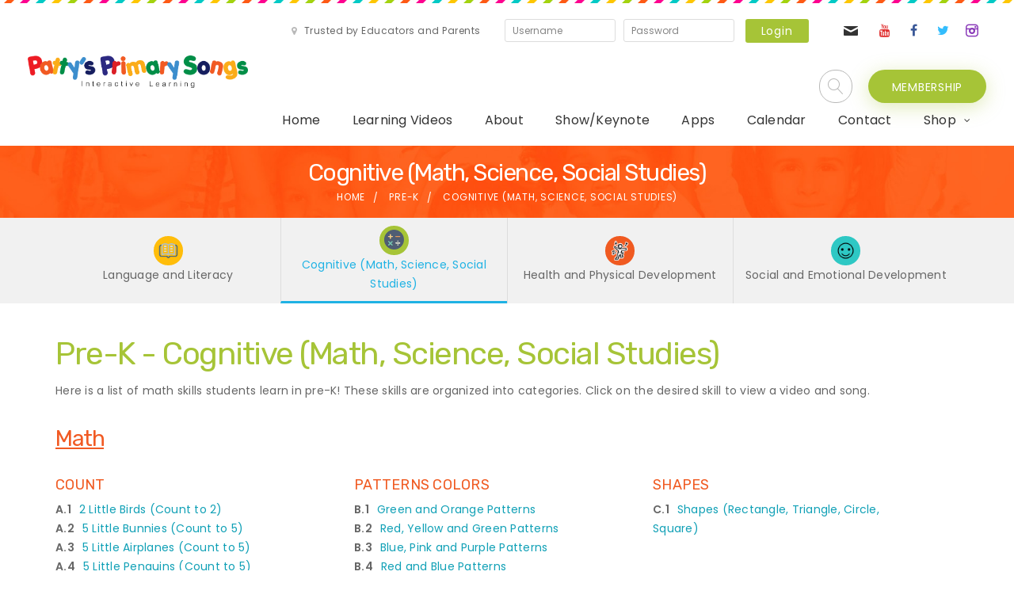

--- FILE ---
content_type: text/html; charset=UTF-8
request_url: https://pattysprimarysongs.com/learning_category/cognitive/
body_size: 14933
content:
<!DOCTYPE html>
<!--[if (gte IE 9)|!(IE)]><!--> <html class="not-ie no-js" lang="en-US">  <!--<![endif]-->
<head>

	<!-- Basic Page Needs
    ==================================================== -->
	<meta charset="UTF-8" />
	<!--[if IE]><meta http-equiv='X-UA-Compatible' content='IE=edge,chrome=1'><![endif]-->
	<link rel="profile" href="https://gmpg.org/xfn/11" />
	<link rel="pingback" href="https://pattysprimarysongs.com/xmlrpc.php" />

	<!-- Mobile Specific Metas
	==================================================== -->
	<meta name="viewport" content="width=device-width, initial-scale=1">

	<title>Cognitive (Math, Science, Social Studies) &#8211; Patty&#039;s Primary Songs</title>
<meta name='robots' content='max-image-preview:large' />
	<style>img:is([sizes="auto" i], [sizes^="auto," i]) { contain-intrinsic-size: 3000px 1500px }</style>
	<link rel='dns-prefetch' href='//maps.google.com' />
<link rel='dns-prefetch' href='//fonts.googleapis.com' />
<link rel="alternate" type="application/rss+xml" title="Patty&#039;s Primary Songs &raquo; Feed" href="https://pattysprimarysongs.com/feed/" />
<link rel="alternate" type="application/rss+xml" title="Patty&#039;s Primary Songs &raquo; Comments Feed" href="https://pattysprimarysongs.com/comments/feed/" />
<link rel="alternate" type="application/rss+xml" title="Patty&#039;s Primary Songs &raquo; Cognitive (Math, Science, Social Studies) Learning Category Feed" href="https://pattysprimarysongs.com/learning_category/cognitive/feed/" />
<script type="text/javascript">
/* <![CDATA[ */
window._wpemojiSettings = {"baseUrl":"https:\/\/s.w.org\/images\/core\/emoji\/16.0.1\/72x72\/","ext":".png","svgUrl":"https:\/\/s.w.org\/images\/core\/emoji\/16.0.1\/svg\/","svgExt":".svg","source":{"concatemoji":"https:\/\/pattysprimarysongs.com\/wp-includes\/js\/wp-emoji-release.min.js?ver=6.8.3"}};
/*! This file is auto-generated */
!function(s,n){var o,i,e;function c(e){try{var t={supportTests:e,timestamp:(new Date).valueOf()};sessionStorage.setItem(o,JSON.stringify(t))}catch(e){}}function p(e,t,n){e.clearRect(0,0,e.canvas.width,e.canvas.height),e.fillText(t,0,0);var t=new Uint32Array(e.getImageData(0,0,e.canvas.width,e.canvas.height).data),a=(e.clearRect(0,0,e.canvas.width,e.canvas.height),e.fillText(n,0,0),new Uint32Array(e.getImageData(0,0,e.canvas.width,e.canvas.height).data));return t.every(function(e,t){return e===a[t]})}function u(e,t){e.clearRect(0,0,e.canvas.width,e.canvas.height),e.fillText(t,0,0);for(var n=e.getImageData(16,16,1,1),a=0;a<n.data.length;a++)if(0!==n.data[a])return!1;return!0}function f(e,t,n,a){switch(t){case"flag":return n(e,"\ud83c\udff3\ufe0f\u200d\u26a7\ufe0f","\ud83c\udff3\ufe0f\u200b\u26a7\ufe0f")?!1:!n(e,"\ud83c\udde8\ud83c\uddf6","\ud83c\udde8\u200b\ud83c\uddf6")&&!n(e,"\ud83c\udff4\udb40\udc67\udb40\udc62\udb40\udc65\udb40\udc6e\udb40\udc67\udb40\udc7f","\ud83c\udff4\u200b\udb40\udc67\u200b\udb40\udc62\u200b\udb40\udc65\u200b\udb40\udc6e\u200b\udb40\udc67\u200b\udb40\udc7f");case"emoji":return!a(e,"\ud83e\udedf")}return!1}function g(e,t,n,a){var r="undefined"!=typeof WorkerGlobalScope&&self instanceof WorkerGlobalScope?new OffscreenCanvas(300,150):s.createElement("canvas"),o=r.getContext("2d",{willReadFrequently:!0}),i=(o.textBaseline="top",o.font="600 32px Arial",{});return e.forEach(function(e){i[e]=t(o,e,n,a)}),i}function t(e){var t=s.createElement("script");t.src=e,t.defer=!0,s.head.appendChild(t)}"undefined"!=typeof Promise&&(o="wpEmojiSettingsSupports",i=["flag","emoji"],n.supports={everything:!0,everythingExceptFlag:!0},e=new Promise(function(e){s.addEventListener("DOMContentLoaded",e,{once:!0})}),new Promise(function(t){var n=function(){try{var e=JSON.parse(sessionStorage.getItem(o));if("object"==typeof e&&"number"==typeof e.timestamp&&(new Date).valueOf()<e.timestamp+604800&&"object"==typeof e.supportTests)return e.supportTests}catch(e){}return null}();if(!n){if("undefined"!=typeof Worker&&"undefined"!=typeof OffscreenCanvas&&"undefined"!=typeof URL&&URL.createObjectURL&&"undefined"!=typeof Blob)try{var e="postMessage("+g.toString()+"("+[JSON.stringify(i),f.toString(),p.toString(),u.toString()].join(",")+"));",a=new Blob([e],{type:"text/javascript"}),r=new Worker(URL.createObjectURL(a),{name:"wpTestEmojiSupports"});return void(r.onmessage=function(e){c(n=e.data),r.terminate(),t(n)})}catch(e){}c(n=g(i,f,p,u))}t(n)}).then(function(e){for(var t in e)n.supports[t]=e[t],n.supports.everything=n.supports.everything&&n.supports[t],"flag"!==t&&(n.supports.everythingExceptFlag=n.supports.everythingExceptFlag&&n.supports[t]);n.supports.everythingExceptFlag=n.supports.everythingExceptFlag&&!n.supports.flag,n.DOMReady=!1,n.readyCallback=function(){n.DOMReady=!0}}).then(function(){return e}).then(function(){var e;n.supports.everything||(n.readyCallback(),(e=n.source||{}).concatemoji?t(e.concatemoji):e.wpemoji&&e.twemoji&&(t(e.twemoji),t(e.wpemoji)))}))}((window,document),window._wpemojiSettings);
/* ]]> */
</script>
<link rel='stylesheet' id='rm_material_icons-css' href='https://pattysprimarysongs.com/wp-content/plugins/custom-registration-form-builder-with-submission-manager/admin/css/material-icons.css?ver=6.8.3' type='text/css' media='all' />
<link rel='stylesheet' id='js_composer_front-css' href='https://pattysprimarysongs.com/wp-content/plugins/js_composer/assets/css/js_composer.min.css?ver=8.5' type='text/css' media='all' />
<link rel='stylesheet' id='superowly_js_composer_front-css' href='https://pattysprimarysongs.com/wp-content/themes/superowly/config-composer/assets/css/css_composer_front.css?ver=8.5' type='text/css' media='all' />
<style id='wp-emoji-styles-inline-css' type='text/css'>

	img.wp-smiley, img.emoji {
		display: inline !important;
		border: none !important;
		box-shadow: none !important;
		height: 1em !important;
		width: 1em !important;
		margin: 0 0.07em !important;
		vertical-align: -0.1em !important;
		background: none !important;
		padding: 0 !important;
	}
</style>
<link rel='stylesheet' id='wp-block-library-css' href='https://pattysprimarysongs.com/wp-includes/css/dist/block-library/style.min.css?ver=6.8.3' type='text/css' media='all' />
<style id='classic-theme-styles-inline-css' type='text/css'>
/*! This file is auto-generated */
.wp-block-button__link{color:#fff;background-color:#32373c;border-radius:9999px;box-shadow:none;text-decoration:none;padding:calc(.667em + 2px) calc(1.333em + 2px);font-size:1.125em}.wp-block-file__button{background:#32373c;color:#fff;text-decoration:none}
</style>
<style id='pdfemb-pdf-embedder-viewer-style-inline-css' type='text/css'>
.wp-block-pdfemb-pdf-embedder-viewer{max-width:none}

</style>
<style id='global-styles-inline-css' type='text/css'>
:root{--wp--preset--aspect-ratio--square: 1;--wp--preset--aspect-ratio--4-3: 4/3;--wp--preset--aspect-ratio--3-4: 3/4;--wp--preset--aspect-ratio--3-2: 3/2;--wp--preset--aspect-ratio--2-3: 2/3;--wp--preset--aspect-ratio--16-9: 16/9;--wp--preset--aspect-ratio--9-16: 9/16;--wp--preset--color--black: #000000;--wp--preset--color--cyan-bluish-gray: #abb8c3;--wp--preset--color--white: #ffffff;--wp--preset--color--pale-pink: #f78da7;--wp--preset--color--vivid-red: #cf2e2e;--wp--preset--color--luminous-vivid-orange: #ff6900;--wp--preset--color--luminous-vivid-amber: #fcb900;--wp--preset--color--light-green-cyan: #7bdcb5;--wp--preset--color--vivid-green-cyan: #00d084;--wp--preset--color--pale-cyan-blue: #8ed1fc;--wp--preset--color--vivid-cyan-blue: #0693e3;--wp--preset--color--vivid-purple: #9b51e0;--wp--preset--gradient--vivid-cyan-blue-to-vivid-purple: linear-gradient(135deg,rgba(6,147,227,1) 0%,rgb(155,81,224) 100%);--wp--preset--gradient--light-green-cyan-to-vivid-green-cyan: linear-gradient(135deg,rgb(122,220,180) 0%,rgb(0,208,130) 100%);--wp--preset--gradient--luminous-vivid-amber-to-luminous-vivid-orange: linear-gradient(135deg,rgba(252,185,0,1) 0%,rgba(255,105,0,1) 100%);--wp--preset--gradient--luminous-vivid-orange-to-vivid-red: linear-gradient(135deg,rgba(255,105,0,1) 0%,rgb(207,46,46) 100%);--wp--preset--gradient--very-light-gray-to-cyan-bluish-gray: linear-gradient(135deg,rgb(238,238,238) 0%,rgb(169,184,195) 100%);--wp--preset--gradient--cool-to-warm-spectrum: linear-gradient(135deg,rgb(74,234,220) 0%,rgb(151,120,209) 20%,rgb(207,42,186) 40%,rgb(238,44,130) 60%,rgb(251,105,98) 80%,rgb(254,248,76) 100%);--wp--preset--gradient--blush-light-purple: linear-gradient(135deg,rgb(255,206,236) 0%,rgb(152,150,240) 100%);--wp--preset--gradient--blush-bordeaux: linear-gradient(135deg,rgb(254,205,165) 0%,rgb(254,45,45) 50%,rgb(107,0,62) 100%);--wp--preset--gradient--luminous-dusk: linear-gradient(135deg,rgb(255,203,112) 0%,rgb(199,81,192) 50%,rgb(65,88,208) 100%);--wp--preset--gradient--pale-ocean: linear-gradient(135deg,rgb(255,245,203) 0%,rgb(182,227,212) 50%,rgb(51,167,181) 100%);--wp--preset--gradient--electric-grass: linear-gradient(135deg,rgb(202,248,128) 0%,rgb(113,206,126) 100%);--wp--preset--gradient--midnight: linear-gradient(135deg,rgb(2,3,129) 0%,rgb(40,116,252) 100%);--wp--preset--font-size--small: 13px;--wp--preset--font-size--medium: 20px;--wp--preset--font-size--large: 36px;--wp--preset--font-size--x-large: 42px;--wp--preset--spacing--20: 0.44rem;--wp--preset--spacing--30: 0.67rem;--wp--preset--spacing--40: 1rem;--wp--preset--spacing--50: 1.5rem;--wp--preset--spacing--60: 2.25rem;--wp--preset--spacing--70: 3.38rem;--wp--preset--spacing--80: 5.06rem;--wp--preset--shadow--natural: 6px 6px 9px rgba(0, 0, 0, 0.2);--wp--preset--shadow--deep: 12px 12px 50px rgba(0, 0, 0, 0.4);--wp--preset--shadow--sharp: 6px 6px 0px rgba(0, 0, 0, 0.2);--wp--preset--shadow--outlined: 6px 6px 0px -3px rgba(255, 255, 255, 1), 6px 6px rgba(0, 0, 0, 1);--wp--preset--shadow--crisp: 6px 6px 0px rgba(0, 0, 0, 1);}:where(.is-layout-flex){gap: 0.5em;}:where(.is-layout-grid){gap: 0.5em;}body .is-layout-flex{display: flex;}.is-layout-flex{flex-wrap: wrap;align-items: center;}.is-layout-flex > :is(*, div){margin: 0;}body .is-layout-grid{display: grid;}.is-layout-grid > :is(*, div){margin: 0;}:where(.wp-block-columns.is-layout-flex){gap: 2em;}:where(.wp-block-columns.is-layout-grid){gap: 2em;}:where(.wp-block-post-template.is-layout-flex){gap: 1.25em;}:where(.wp-block-post-template.is-layout-grid){gap: 1.25em;}.has-black-color{color: var(--wp--preset--color--black) !important;}.has-cyan-bluish-gray-color{color: var(--wp--preset--color--cyan-bluish-gray) !important;}.has-white-color{color: var(--wp--preset--color--white) !important;}.has-pale-pink-color{color: var(--wp--preset--color--pale-pink) !important;}.has-vivid-red-color{color: var(--wp--preset--color--vivid-red) !important;}.has-luminous-vivid-orange-color{color: var(--wp--preset--color--luminous-vivid-orange) !important;}.has-luminous-vivid-amber-color{color: var(--wp--preset--color--luminous-vivid-amber) !important;}.has-light-green-cyan-color{color: var(--wp--preset--color--light-green-cyan) !important;}.has-vivid-green-cyan-color{color: var(--wp--preset--color--vivid-green-cyan) !important;}.has-pale-cyan-blue-color{color: var(--wp--preset--color--pale-cyan-blue) !important;}.has-vivid-cyan-blue-color{color: var(--wp--preset--color--vivid-cyan-blue) !important;}.has-vivid-purple-color{color: var(--wp--preset--color--vivid-purple) !important;}.has-black-background-color{background-color: var(--wp--preset--color--black) !important;}.has-cyan-bluish-gray-background-color{background-color: var(--wp--preset--color--cyan-bluish-gray) !important;}.has-white-background-color{background-color: var(--wp--preset--color--white) !important;}.has-pale-pink-background-color{background-color: var(--wp--preset--color--pale-pink) !important;}.has-vivid-red-background-color{background-color: var(--wp--preset--color--vivid-red) !important;}.has-luminous-vivid-orange-background-color{background-color: var(--wp--preset--color--luminous-vivid-orange) !important;}.has-luminous-vivid-amber-background-color{background-color: var(--wp--preset--color--luminous-vivid-amber) !important;}.has-light-green-cyan-background-color{background-color: var(--wp--preset--color--light-green-cyan) !important;}.has-vivid-green-cyan-background-color{background-color: var(--wp--preset--color--vivid-green-cyan) !important;}.has-pale-cyan-blue-background-color{background-color: var(--wp--preset--color--pale-cyan-blue) !important;}.has-vivid-cyan-blue-background-color{background-color: var(--wp--preset--color--vivid-cyan-blue) !important;}.has-vivid-purple-background-color{background-color: var(--wp--preset--color--vivid-purple) !important;}.has-black-border-color{border-color: var(--wp--preset--color--black) !important;}.has-cyan-bluish-gray-border-color{border-color: var(--wp--preset--color--cyan-bluish-gray) !important;}.has-white-border-color{border-color: var(--wp--preset--color--white) !important;}.has-pale-pink-border-color{border-color: var(--wp--preset--color--pale-pink) !important;}.has-vivid-red-border-color{border-color: var(--wp--preset--color--vivid-red) !important;}.has-luminous-vivid-orange-border-color{border-color: var(--wp--preset--color--luminous-vivid-orange) !important;}.has-luminous-vivid-amber-border-color{border-color: var(--wp--preset--color--luminous-vivid-amber) !important;}.has-light-green-cyan-border-color{border-color: var(--wp--preset--color--light-green-cyan) !important;}.has-vivid-green-cyan-border-color{border-color: var(--wp--preset--color--vivid-green-cyan) !important;}.has-pale-cyan-blue-border-color{border-color: var(--wp--preset--color--pale-cyan-blue) !important;}.has-vivid-cyan-blue-border-color{border-color: var(--wp--preset--color--vivid-cyan-blue) !important;}.has-vivid-purple-border-color{border-color: var(--wp--preset--color--vivid-purple) !important;}.has-vivid-cyan-blue-to-vivid-purple-gradient-background{background: var(--wp--preset--gradient--vivid-cyan-blue-to-vivid-purple) !important;}.has-light-green-cyan-to-vivid-green-cyan-gradient-background{background: var(--wp--preset--gradient--light-green-cyan-to-vivid-green-cyan) !important;}.has-luminous-vivid-amber-to-luminous-vivid-orange-gradient-background{background: var(--wp--preset--gradient--luminous-vivid-amber-to-luminous-vivid-orange) !important;}.has-luminous-vivid-orange-to-vivid-red-gradient-background{background: var(--wp--preset--gradient--luminous-vivid-orange-to-vivid-red) !important;}.has-very-light-gray-to-cyan-bluish-gray-gradient-background{background: var(--wp--preset--gradient--very-light-gray-to-cyan-bluish-gray) !important;}.has-cool-to-warm-spectrum-gradient-background{background: var(--wp--preset--gradient--cool-to-warm-spectrum) !important;}.has-blush-light-purple-gradient-background{background: var(--wp--preset--gradient--blush-light-purple) !important;}.has-blush-bordeaux-gradient-background{background: var(--wp--preset--gradient--blush-bordeaux) !important;}.has-luminous-dusk-gradient-background{background: var(--wp--preset--gradient--luminous-dusk) !important;}.has-pale-ocean-gradient-background{background: var(--wp--preset--gradient--pale-ocean) !important;}.has-electric-grass-gradient-background{background: var(--wp--preset--gradient--electric-grass) !important;}.has-midnight-gradient-background{background: var(--wp--preset--gradient--midnight) !important;}.has-small-font-size{font-size: var(--wp--preset--font-size--small) !important;}.has-medium-font-size{font-size: var(--wp--preset--font-size--medium) !important;}.has-large-font-size{font-size: var(--wp--preset--font-size--large) !important;}.has-x-large-font-size{font-size: var(--wp--preset--font-size--x-large) !important;}
:where(.wp-block-post-template.is-layout-flex){gap: 1.25em;}:where(.wp-block-post-template.is-layout-grid){gap: 1.25em;}
:where(.wp-block-columns.is-layout-flex){gap: 2em;}:where(.wp-block-columns.is-layout-grid){gap: 2em;}
:root :where(.wp-block-pullquote){font-size: 1.5em;line-height: 1.6;}
</style>
<link rel='stylesheet' id='contact-form-7-css' href='https://pattysprimarysongs.com/wp-content/themes/superowly/config-contact-form-7/assets/css/style.css?ver=6.1' type='text/css' media='all' />
<link rel='stylesheet' id='pmpro_frontend_base-css' href='https://pattysprimarysongs.com/wp-content/plugins/paid-memberships-pro/css/frontend/base.css?ver=3.3.2' type='text/css' media='all' />
<link rel='stylesheet' id='pmpro_frontend_variation_1-css' href='https://pattysprimarysongs.com/wp-content/plugins/paid-memberships-pro/css/frontend/variation_1.css?ver=3.3.2' type='text/css' media='all' />
<link rel='stylesheet' id='pmpro-add-paypal-express-styles-css' href='https://pattysprimarysongs.com/wp-content/plugins/pmpro-add-paypal-express/css/pmpro-add-paypal-express.css?ver=6.8.3' type='text/css' media='all' />
<link rel='stylesheet' id='pmpro-advanced-levels-styles-css' href='https://pattysprimarysongs.com/wp-content/plugins/pmpro-advanced-levels-shortcode-dev/css/pmpro-advanced-levels.css?ver=6.8.3' type='text/css' media='all' />
<style id='woocommerce-inline-inline-css' type='text/css'>
.woocommerce form .form-row .required { visibility: visible; }
</style>
<link rel='stylesheet' id='brands-styles-css' href='https://pattysprimarysongs.com/wp-content/plugins/woocommerce/assets/css/brands.css?ver=10.0.2' type='text/css' media='all' />
<link rel='stylesheet' id='superowly-style-css' href='https://pattysprimarysongs.com/wp-content/themes/superowly/style.css?ver=6.8.3' type='text/css' media='all' />
<link rel='stylesheet' id='child-style-css' href='https://pattysprimarysongs.com/wp-content/themes/superowly-child/style.css?ver=6.8.3' type='text/css' media='all' />
<link rel='stylesheet' id='fancybox-buttons-css' href='https://pattysprimarysongs.com/wp-content/themes/superowly/js/fancybox/helpers/jquery.fancybox-buttons.css?ver=6.8.3' type='text/css' media='all' />
<link rel='stylesheet' id='fancybox-thumbs-css' href='https://pattysprimarysongs.com/wp-content/themes/superowly/js/fancybox/helpers/jquery.fancybox-thumbs.css?ver=6.8.3' type='text/css' media='all' />
<link rel='stylesheet' id='fancybox-css' href='https://pattysprimarysongs.com/wp-content/themes/superowly/js/fancybox/jquery.fancybox.css?ver=6.8.3' type='text/css' media='all' />
<link rel='stylesheet' id='owlcarousel-css' href='https://pattysprimarysongs.com/wp-content/themes/superowly/js/owlcarousel/owl.carousel.css?ver=6.8.3' type='text/css' media='all' />
<link rel='stylesheet' id='linea-ecommerce-css' href='https://pattysprimarysongs.com/wp-content/themes/superowly/fonts/linea-ecommerce/styles.css?ver=6.8.3' type='text/css' media='all' />
<link rel='stylesheet' id='jquery-arcticmodal-css' href='https://pattysprimarysongs.com/wp-content/themes/superowly/css/jquery.arcticmodal-0.3.css?ver=6.8.3' type='text/css' media='all' />
<link rel='stylesheet' id='fontello-css' href='https://pattysprimarysongs.com/wp-content/themes/superowly/css/fontello.css' type='text/css' media='all' />
<link rel='stylesheet' id='superowly-demofonts-css' href='https://pattysprimarysongs.com/wp-content/themes/superowly/fonts/demo-files/demo.css' type='text/css' media='all' />
<link rel='stylesheet' id='bootstrap-css' href='https://pattysprimarysongs.com/wp-content/themes/superowly/css/bootstrap.min.css' type='text/css' media='all' />
<link rel='stylesheet' id='superowly-skin-css' href='https://pattysprimarysongs.com/wp-content/uploads/dynamic_superowly_dir/skin_1.css?ver=682576ec89be3' type='text/css' media='all' />
<link rel='stylesheet' id='superowly-layout-css' href='https://pattysprimarysongs.com/wp-content/themes/superowly/css/responsive.css' type='text/css' media='all' />
<link rel='stylesheet' id='superowly-google-fonts-css' href='//fonts.googleapis.com/css?family=Poppins%3A300%2C300italic%2C400%2C400italic%2C500%2C600%2C600italic%2C700%2C700italic%2C800%2C800italic%257C%7CRubik%3A300%2C300italic%2C400%2C400italic%2C500%2C600%2C600italic%2C700%2C700italic%2C800%2C800italic%257C&#038;subset&#038;ver=6.8.3' type='text/css' media='all' />
<link rel='stylesheet' id='superowly-woocommerce-mod-css' href='https://pattysprimarysongs.com/wp-content/themes/superowly/config-woocommerce/assets/css/woocommerce-mod.css?ver=6.8.3' type='text/css' media='all' />
<link rel='stylesheet' id='tablepress-default-css' href='https://pattysprimarysongs.com/wp-content/plugins/tablepress/css/build/default.css?ver=3.1.3' type='text/css' media='all' />
<script type="text/javascript" src="https://pattysprimarysongs.com/wp-includes/js/jquery/jquery.min.js?ver=3.7.1" id="jquery-core-js"></script>
<script type="text/javascript" src="https://pattysprimarysongs.com/wp-includes/js/jquery/jquery-migrate.min.js?ver=3.4.1" id="jquery-migrate-js"></script>
<script type="text/javascript" src="https://pattysprimarysongs.com/wp-content/plugins/wonderplugin-audio/engine/wonderpluginaudioskins.js?ver=7.2" id="wonderplugin-audio-skins-script-js"></script>
<script type="text/javascript" id="wonderplugin-audio-script-js-extra">
/* <![CDATA[ */
var wonderplugin_audio_ajaxobject = {"ajaxurl":"https:\/\/pattysprimarysongs.com\/wp-admin\/admin-ajax.php","nonce":"56c7c46dc6"};
/* ]]> */
</script>
<script type="text/javascript" src="https://pattysprimarysongs.com/wp-content/plugins/wonderplugin-audio/engine/wonderpluginaudio.js?ver=7.2" id="wonderplugin-audio-script-js"></script>
<script type="text/javascript" src="https://pattysprimarysongs.com/wp-content/plugins/woocommerce/assets/js/jquery-blockui/jquery.blockUI.min.js?ver=2.7.0-wc.10.0.2" id="jquery-blockui-js" data-wp-strategy="defer"></script>
<script type="text/javascript" id="wc-add-to-cart-js-extra">
/* <![CDATA[ */
var wc_add_to_cart_params = {"ajax_url":"\/wp-admin\/admin-ajax.php","wc_ajax_url":"\/?wc-ajax=%%endpoint%%","i18n_view_cart":"View cart","cart_url":"https:\/\/pattysprimarysongs.com\/cart\/","is_cart":"","cart_redirect_after_add":"no"};
/* ]]> */
</script>
<script type="text/javascript" src="https://pattysprimarysongs.com/wp-content/plugins/woocommerce/assets/js/frontend/add-to-cart.min.js?ver=10.0.2" id="wc-add-to-cart-js" data-wp-strategy="defer"></script>
<script type="text/javascript" src="https://pattysprimarysongs.com/wp-content/plugins/woocommerce/assets/js/js-cookie/js.cookie.min.js?ver=2.1.4-wc.10.0.2" id="js-cookie-js" defer="defer" data-wp-strategy="defer"></script>
<script type="text/javascript" id="woocommerce-js-extra">
/* <![CDATA[ */
var woocommerce_params = {"ajax_url":"\/wp-admin\/admin-ajax.php","wc_ajax_url":"\/?wc-ajax=%%endpoint%%","i18n_password_show":"Show password","i18n_password_hide":"Hide password"};
/* ]]> */
</script>
<script type="text/javascript" src="https://pattysprimarysongs.com/wp-content/plugins/woocommerce/assets/js/frontend/woocommerce.min.js?ver=10.0.2" id="woocommerce-js" defer="defer" data-wp-strategy="defer"></script>
<script type="text/javascript" src="https://pattysprimarysongs.com/wp-content/plugins/js_composer/assets/js/vendors/woocommerce-add-to-cart.js?ver=8.5" id="vc_woocommerce-add-to-cart-js-js"></script>
<script type="text/javascript" src="https://pattysprimarysongs.com/wp-content/themes/superowly/js/libs/jquery.modernizr.js?ver=6.8.3" id="modernizr-js"></script>
<script type="text/javascript" src="https://pattysprimarysongs.com/wp-content/themes/superowly/js/libs/retina.min.js?ver=6.8.3" id="retina-js"></script>
<script></script><link rel="https://api.w.org/" href="https://pattysprimarysongs.com/wp-json/" /><meta name="generator" content="WordPress 6.8.3" />
<meta name="generator" content="WooCommerce 10.0.2" />
<meta name="generator" content="Redux 4.5.7" /><style id="pmpro_colors">:root {
	--pmpro--color--base: #ffffff;
	--pmpro--color--contrast: #222222;
	--pmpro--color--accent: #0c3d54;
	--pmpro--color--accent--variation: hsl( 199,75%,28.5% );
	--pmpro--color--border--variation: hsl( 0,0%,91% );
}</style>		<style type="text/css">
			
			
			
					</style>

		<noscript><style>.woocommerce-product-gallery{ opacity: 1 !important; }</style></noscript>
	<style type="text/css">.recentcomments a{display:inline !important;padding:0 !important;margin:0 !important;}</style><meta name="generator" content="Powered by WPBakery Page Builder - drag and drop page builder for WordPress."/>
<meta name="generator" content="Powered by Slider Revolution 6.7.20 - responsive, Mobile-Friendly Slider Plugin for WordPress with comfortable drag and drop interface." />
<link rel="icon" href="https://pattysprimarysongs.com/wp-content/uploads/2023/07/cropped-android-chrome-512x512-1-1-32x32.png" sizes="32x32" />
<link rel="icon" href="https://pattysprimarysongs.com/wp-content/uploads/2023/07/cropped-android-chrome-512x512-1-1-192x192.png" sizes="192x192" />
<link rel="apple-touch-icon" href="https://pattysprimarysongs.com/wp-content/uploads/2023/07/cropped-android-chrome-512x512-1-1-180x180.png" />
<meta name="msapplication-TileImage" content="https://pattysprimarysongs.com/wp-content/uploads/2023/07/cropped-android-chrome-512x512-1-1-270x270.png" />
<script>function setREVStartSize(e){
			//window.requestAnimationFrame(function() {
				window.RSIW = window.RSIW===undefined ? window.innerWidth : window.RSIW;
				window.RSIH = window.RSIH===undefined ? window.innerHeight : window.RSIH;
				try {
					var pw = document.getElementById(e.c).parentNode.offsetWidth,
						newh;
					pw = pw===0 || isNaN(pw) || (e.l=="fullwidth" || e.layout=="fullwidth") ? window.RSIW : pw;
					e.tabw = e.tabw===undefined ? 0 : parseInt(e.tabw);
					e.thumbw = e.thumbw===undefined ? 0 : parseInt(e.thumbw);
					e.tabh = e.tabh===undefined ? 0 : parseInt(e.tabh);
					e.thumbh = e.thumbh===undefined ? 0 : parseInt(e.thumbh);
					e.tabhide = e.tabhide===undefined ? 0 : parseInt(e.tabhide);
					e.thumbhide = e.thumbhide===undefined ? 0 : parseInt(e.thumbhide);
					e.mh = e.mh===undefined || e.mh=="" || e.mh==="auto" ? 0 : parseInt(e.mh,0);
					if(e.layout==="fullscreen" || e.l==="fullscreen")
						newh = Math.max(e.mh,window.RSIH);
					else{
						e.gw = Array.isArray(e.gw) ? e.gw : [e.gw];
						for (var i in e.rl) if (e.gw[i]===undefined || e.gw[i]===0) e.gw[i] = e.gw[i-1];
						e.gh = e.el===undefined || e.el==="" || (Array.isArray(e.el) && e.el.length==0)? e.gh : e.el;
						e.gh = Array.isArray(e.gh) ? e.gh : [e.gh];
						for (var i in e.rl) if (e.gh[i]===undefined || e.gh[i]===0) e.gh[i] = e.gh[i-1];
											
						var nl = new Array(e.rl.length),
							ix = 0,
							sl;
						e.tabw = e.tabhide>=pw ? 0 : e.tabw;
						e.thumbw = e.thumbhide>=pw ? 0 : e.thumbw;
						e.tabh = e.tabhide>=pw ? 0 : e.tabh;
						e.thumbh = e.thumbhide>=pw ? 0 : e.thumbh;
						for (var i in e.rl) nl[i] = e.rl[i]<window.RSIW ? 0 : e.rl[i];
						sl = nl[0];
						for (var i in nl) if (sl>nl[i] && nl[i]>0) { sl = nl[i]; ix=i;}
						var m = pw>(e.gw[ix]+e.tabw+e.thumbw) ? 1 : (pw-(e.tabw+e.thumbw)) / (e.gw[ix]);
						newh =  (e.gh[ix] * m) + (e.tabh + e.thumbh);
					}
					var el = document.getElementById(e.c);
					if (el!==null && el) el.style.height = newh+"px";
					el = document.getElementById(e.c+"_wrapper");
					if (el!==null && el) {
						el.style.height = newh+"px";
						el.style.display = "block";
					}
				} catch(e){
					console.log("Failure at Presize of Slider:" + e)
				}
			//});
		  };</script>
		<style type="text/css" id="wp-custom-css">
			.loader.sp-preloader {
    display: none;
}

input#ctct-submitted_0_719055322 {
    display: inline-block;
    margin-top: 20px;
    margin-bottom: 0 !important;
    letter-spacing: 1px;
    text-align: center;
    font-size: 14px;
    line-height: 24px;
    font-weight: 400;
    color: #fff;
    background-color: #f05a21;
    font-family: 'Poppins', sans-serif;
    border-radius: 30px;
    padding: 10px 30px 8px;
    -webkit-box-shadow: 0px 5px 25px 0px rgba(240, 90, 33, 0.35);
    -moz-box-shadow: 0px 5px 25px 0px rgba(240, 90, 33, 0.35);
    box-shadow: 0px 5px 25px 0px rgba(240, 90, 33, 0.35);
    -webkit-transition: all .4s ease;
    transition: all .4s ease;
}
div#media_image-2 {
    margin: auto;
    text-align: center;
}
.weeks_curriculum_table table tbody tr td {
    border-left: 1px solid #222;
    border-top: 1px solid #222;
}
.weeks_curriculum_table table tbody tr td:hover {
	background-color:unset;
}
.weeks_curriculum_table table tbody tr td:last-child {
	border-right: 1px solid #222;
}
.weeks_curriculum_table {
    padding-left: 5%;
    padding-right: 5%;
}
.weeks_curriculum_table .dt-container .dt-input {
    padding-left: 20px;
    padding-right: 30px;
}


.weeks_curriculum_table table tbody tr:nth-child(1) td,
.weeks_curriculum_table table tbody tr:nth-child(2) td {
    background-color: #dbbd22; /* Orange */
}
.weeks_curriculum_table table tbody tr:nth-child(3) td,
.weeks_curriculum_table table tbody tr:nth-child(4) td,
.weeks_curriculum_table table tbody tr:nth-child(5) td,
.weeks_curriculum_table table tbody tr:nth-child(6) td,
.weeks_curriculum_table table tbody tr:nth-child(7) td {
  background-color: #f29018; /* Yellow */
}
.weeks_curriculum_table table tbody tr:nth-child(8) td,
.weeks_curriculum_table table tbody tr:nth-child(9) td,
.weeks_curriculum_table table tbody tr:nth-child(10) td,
.weeks_curriculum_table table tbody tr:nth-child(11) td {
  background-color: #70be40; /* Green */
}
.weeks_curriculum_table table tbody tr:nth-child(12) td,
.weeks_curriculum_table table tbody tr:nth-child(13) td,
.weeks_curriculum_table table tbody tr:nth-child(14) td,
.weeks_curriculum_table table tbody tr:nth-child(15) td {
   background-color: #dbbd22; /* Blue */
}


.weeks_curriculum_table table tbody tr:nth-child(16) td,
.weeks_curriculum_table table tbody tr:nth-child(17) td,
.weeks_curriculum_table table tbody tr:nth-child(18) td,
.weeks_curriculum_table table tbody tr:nth-child(19) td,
.weeks_curriculum_table table tbody tr:nth-child(20) td {
    background-color: #f29018; /* Orange */
}
.weeks_curriculum_table table tbody tr:nth-child(21) td,
.weeks_curriculum_table table tbody tr:nth-child(22) td,
.weeks_curriculum_table table tbody tr:nth-child(23) td,
.weeks_curriculum_table table tbody tr:nth-child(24) td {
  background-color: #70be40; /* Yellow */
}
.weeks_curriculum_table table tbody tr:nth-child(25) td,
.weeks_curriculum_table table tbody tr:nth-child(26) td,
.weeks_curriculum_table table tbody tr:nth-child(27) td,
.weeks_curriculum_table table tbody tr:nth-child(28) td {
  background-color: #dbbd22; /* Green */
}
.weeks_curriculum_table table tbody tr:nth-child(29) td,
.weeks_curriculum_table table tbody tr:nth-child(30) td,
.weeks_curriculum_table table tbody tr:nth-child(31) td,
.weeks_curriculum_table table tbody tr:nth-child(32) td {
   background-color: #f29018; /* Blue */
}

.weeks_curriculum_table table tbody tr:nth-child(33) td,
.weeks_curriculum_table table tbody tr:nth-child(34) td,
.weeks_curriculum_table table tbody tr:nth-child(35) td,
.weeks_curriculum_table table tbody tr:nth-child(36) td {
    background-color: #70be40; /* Orange */
}
.weeks_curriculum_table table tbody tr:nth-child(37) td,
.weeks_curriculum_table table tbody tr:nth-child(38) td,
.weeks_curriculum_table table tbody tr:nth-child(39) td,
.weeks_curriculum_table table tbody tr:nth-child(40) td {
  background-color: #dbbd22; /* Yellow */
}

.weeks_curriculum_table table  thead tr th {
    background: #164e86;
		color:#fff;
	font-size:13px;
}

.weeks_curriculum_table table tbody tr td {
	font-size:13px;
}
.weeks_curriculum_table table tbody tr td a {
	font-size:13px;
	color: var(--hover-text-color);
}
@media only screen and (max-width: 767px) {
.weeks_curriculum_table {
    padding-left: 2%;
    padding-right: 2%;
}

.rs-parallax-wrap img.tp-rs-img.rs-lazyload {
    bottom: 10px;
    max-height: 45px;
    width: auto !important;
}
}
.page-id-48 iframe, .page-id-1755 iframe {
    height: 85px;
    border: none;
}
div#custom_html-2 {
    margin-top: 20px;
    margin-left: 50px;
}
td a:hover {
    color: red !important;
}
.tablepress tbody tr:hover a {
  color: red !important;
}		</style>
		<noscript><style> .wpb_animate_when_almost_visible { opacity: 1; }</style></noscript><!-- Global site tag (gtag.js) - Google Analytics -->
	<script async src="https://www.googletagmanager.com/gtag/js?id=UA-125328824-1"></script>
	<script>
	window.dataLayer = window.dataLayer || [];
	function gtag(){dataLayer.push(arguments);}
	gtag('js', new Date());

	gtag('config', 'UA-125328824-1');
	</script>
<!-- Facebook Pixel Code -->
<script>
  !function(f,b,e,v,n,t,s)
  {if(f.fbq)return;n=f.fbq=function(){n.callMethod?
  n.callMethod.apply(n,arguments):n.queue.push(arguments)};
  if(!f._fbq)f._fbq=n;n.push=n;n.loaded=!0;n.version='2.0';
  n.queue=[];t=b.createElement(e);t.async=!0;
  t.src=v;s=b.getElementsByTagName(e)[0];
  s.parentNode.insertBefore(t,s)}(window, document,'script',
  'https://connect.facebook.net/en_US/fbevents.js');
  fbq('init', '2359015584374629');
  fbq('track', 'PageView');
</script>
<noscript><img height="1" width="1" style="display:none"
  src="https://www.facebook.com/tr?id=2359015584374629&ev=PageView&noscript=1"
/></noscript>
<!-- End Facebook Pixel Code -->


</head>


<body data-rsssl=1 class="pmpro-variation_1 archive tax-learning_category term-cognitive term-72 wp-theme-superowly wp-child-theme-superowly-child theme-superowly sp-header-type-4 loading-overlay-1 shadow-button-1 woocommerce-no-js wpb-js-composer js-comp-ver-8.5 vc_responsive">

<div class="loader sp-preloader"></div>
<div id="wrapper" class="wrapper-container sp-wide-layout-type">

	    <nav id="mobile-advanced" class="mobile-advanced"></nav>

		
		<!-- - - - - - - - - - - - - - Header - - - - - - - - - - - - - - - - -->

		<header id="header" class="sp-header sp-type-4 header-sticky-1 header">
			
<!-- - - - - - - - - - - - - - Header Section - - - - - - - - - - - - - - - - -->


	<!-- top-header -->
    <div class="top-header">
	
		<div class="menu-holder">
	            
			<div class="menu-wrap">

				<div class="table-row">
				
					<!-- logo -->
					<div class="logo-wrap">
					
				<a class="sp-logo logo" href="https://pattysprimarysongs.com/" title="Patty&#039;s Primary Songs - Preschool Music" rel="home">
					<img class="sp-standard-logo" src="//pattysprimarysongs.com/wp-content/themes/superowly-child/images/logo.png" alt="Patty&#039;s Primary Songs" /><img class="sp-sticky-logo" src="//pattysprimarysongs.com/wp-content/themes/superowly-child/images/logo.png" alt="Patty&#039;s Primary Songs" />				</a>

							</div>
					
					<!-- Menu & TopBar -->
					<div class="nav-item">
					
						<!-- Top Bar -->
												
						<div class="contact-info-menu">
						
							
						
						
						
													<div class="contact-info-item">
								<i class="icon-location"></i>
								<span>Trusted by Educators and Parents</span>
							</div>						
							
						
												
						
														<div class="contact-info-item ">
								<!-- <i class="icon-globe-1"></i> -->
								
																
									<div class="mobile_login">
										<a href="https://pattysprimarysongs.com/register">Login</a>
									</div>
								
									<div class="login_top  contact-info-register">
											<div class="erf-container"><div class="erf-login-container">
    
    <div class="erf-error">
            </div>       
      
    
    <div class="erf-message">
        
    </div>

        <form action="" method="post" class="erf-login-form erf-form">
            <div class="fb-text form-group">
                <label for="erf_username" class="fb-text-label">
    Username/Email<span class="fb-required">*</span>
                </label>

                <input placeholder="Username" required="" value="" type="text" class="form-control" id="erf_username" name="erf_username">
            </div>

            <div class="fb-text form-group">
                <label for="erf_password" class="fb-text-label">
    Password<span class="fb-required">*</span>
                </label>

                <input placeholder="Password" type="password" value="" required="" class="form-control" id="erf_password" name="erf_password">
            </div>

            <div class="fb-text form-group">

                <label for="rememberme" class="fb-text-label er-remember">
                    <input name="rememberme"  type="checkbox" id="erf_rememberme" value="forever">
   <span> Remember</span>
                </label>
            </div>


            <input type="hidden" name="action" value="erf_login_user"  />
            <input type="hidden" name="erf_login_nonce" id="erf_login_nonce" value="134c20f1ab" />
            
            <div class="erf-before-login-btn">
                            </div>   
            
            <div class="erf-submit-button">    
                <div class="fb-button form-group">
                    <button type="submit" class="btn btn-default" style="default">Login</button>
                </div>
            </div>
                    <div class="erf-account-switch">
                    <a class="erf-show-lost-password"  href="javascript:void(0)" title="Lost/Forgot Password?">Lost Password?</a>
                </div>
    
        </form>
    
        <form id="erf_login_reload_form" method="POST">

        </form>

    </div>

        <div class="erf-password-lost-container" class="widecolumn" style="display:none">

                    <h3>Forgot Your Password?</h3>
                <p>
                    Enter your email address                </p>
                <div class="erf-error"></div>
                <form id="lostpasswordform" class="erf-form" action="" method="post" onkeypress="return event.keyCode != 13;">
                    <div class="fb-text form-group">
                        <label for="user_login" class="fb-text-label">Email</label>
                        <input type="email" name="user_login" class="form-control" id="erf_user_login">
                    </div>

                    <div class="fb-text form-group">
                        <button type="button" name="submit" class="lostpassword-button erf-reset-password btn btn-default">
                            Reset Password                        </button>
                    </div>
                    <input type="hidden" name="action" value="erf_lost_password" />
                    <div class="erf-account-switch erf-clearfix">
                            <a class="erf-show-login" href="javascript:void(0)">Back to Login</a>
                    </div>
                </form>
    </div>
<style type="text/css">
    label.fb-text-label.er-remember {
position: relative;
line-height: 1.2;
}
label.fb-text-label.er-remember input#erf_rememberme {
position: absolute;
left: 0;
top: 0;
width: 100%;
opacity: 0;
margin: 0;
height: 100%;
cursor: pointer;
z-index: 99;
}
label.fb-text-label.er-remember span {
padding-left: 25px;
position: relative;
line-height: 1.2;
}
label.fb-text-label.er-remember span::before {
content: "";
position: absolute;
left: 0;
top: 0;
width: 16px;
height: 16px;
border-radius: 2px;
border: 2px solid #f05a21;
background-color: #fff;
}
label.fb-text-label.er-remember input#erf_rememberme:checked + span::after {
content: "\e934";
    position: absolute;
    left: 3px;
    top: -2px;
    z-index: 99;
    width: 17px;
    height: 5px;
    color: #000;
    font-size: 17px;
    font-family: 'Linearicons';
    /* font-style: normal; */
    font-weight: 600;
    speak: none;
    display: inline-block;
    text-decoration: inherit;
    /* opacity: .8; */
    font-variant: normal;
    text-transform: none;
    line-height: 1em;
    /* font-size: 120%; */
    -webkit-font-smoothing: antialiased;
}
</style></div>									</div>
					
								
																
																
								
							</div>
																					<div class="contact-info-item email_top1">
								<a href="mailto:&#105;%6e%66o&#64;&#112;%61%74&#116;ys%70&#114;i&#109;&#97;%72y%73on%67%73.&#99;%6f&#109;"><i class="icon-mail-1"></i></a>
								<a class="email_top" href="mailto:in%66%6f%40patt%79%73%70%72i&#109;%61ry&#115;%6fn%67s%2ec&#111;m">info@pattysprimarysongs.com</a>
							</div>
								
														<div class="contact-info-item">
								<ul class="sp-social-icons social-icons">
								
																					
							
							
							
															<li class="youtube-icon"><a title="Youtube" href="http://www.youtube.com/pattyshukla"><i class="icon-youtube"></i></a></li>
							
															<li class="fb-icon"><a title="Facebook" href="http://www.facebook.com/pattysprimarysongs"><i class="icon-facebook"></i></a></li>
							
															<li class="tweet-icon"><a title="Twitter" href="http://www.twitter.com/misspattyssongs"><i class="icon-twitter"></i></a></li>
							
															<li class="insta-icon"><a title="Instagram" href="http://www.instagram/pattysprimarysongs"><i class="icon-instagram-4"></i></a></li>
							
															
								
								</ul>
							</div>
														
							
						</div>
						
												
						
													<a class="btn btn-style-2" href="https://pattysprimarysongs.com/membership">MEMBERSHIP</a>
												
						<div class="header_search">
															<!-- search-form -->
						    	<div class="searchform-wrap">
							        <div class="vc-child h-inherit relative">

							          <form method="get" id="searchform" action="https://pattysprimarysongs.com/">
							            <input type="text" name="s"  placeholder="Start typing..." value="">
							            <button type="submit"></button>
							          </form>

							        </div>
							        <button class="close-search-form"></button>
							    </div>
							
														<div class="search-holder">
								<button class="search-button"></button>
							</div>
								
						</div>
						<!-- - - - - - - - - - - - - - Navigation - - - - - - - - - - - - - - - - -->
						<nav id="main-navigation" class="sp-nav-wrap main-navigation">
						<ul id="menu-primary-menu" class="sp-navigation clearfix"><li id="menu-item-1400" class="menu-item menu-item-type-post_type menu-item-object-page menu-item-home menu-item-1400"><a href="https://pattysprimarysongs.com/">Home</a></li>
<li id="menu-item-1871" class="menu-item menu-item-type-post_type_archive menu-item-object-learning menu-item-1871"><a href="https://pattysprimarysongs.com/learning/">Learning Videos</a></li>
<li id="menu-item-1371" class="menu-item menu-item-type-post_type menu-item-object-page menu-item-1371"><a href="https://pattysprimarysongs.com/about/">About</a></li>
<li id="menu-item-30814" class="menu-item menu-item-type-post_type menu-item-object-page menu-item-30814"><a href="https://pattysprimarysongs.com/show-keynote/">Show/Keynote</a></li>
<li id="menu-item-30804" class="menu-item menu-item-type-post_type menu-item-object-page menu-item-30804"><a href="https://pattysprimarysongs.com/apps/">Apps</a></li>
<li id="menu-item-15845" class="menu-item menu-item-type-post_type menu-item-object-page menu-item-15845"><a href="https://pattysprimarysongs.com/calendar/">Calendar</a></li>
<li id="menu-item-1377" class="menu-item menu-item-type-post_type menu-item-object-page menu-item-1377"><a href="https://pattysprimarysongs.com/contact-us/">Contact</a></li>
<li id="menu-item-1578" class="menu-item menu-item-type-post_type menu-item-object-page menu-item-has-children menu-item-1578"><a href="https://pattysprimarysongs.com/shop/">Shop</a>
<ul class="sub-menu">
	<li id="menu-item-1748" class="menu-item menu-item-type-taxonomy menu-item-object-product_cat menu-item-1748"><a href="https://pattysprimarysongs.com/product-category/cds/">CDs</a></li>
	<li id="menu-item-1749" class="menu-item menu-item-type-taxonomy menu-item-object-product_cat menu-item-1749"><a href="https://pattysprimarysongs.com/product-category/dvds/">DVDs</a></li>
	<li id="menu-item-5263" class="menu-item menu-item-type-taxonomy menu-item-object-product_cat menu-item-5263"><a href="https://pattysprimarysongs.com/product-category/karaoke/">Karaoke</a></li>
	<li id="menu-item-5308" class="menu-item menu-item-type-taxonomy menu-item-object-product_cat menu-item-5308"><a href="https://pattysprimarysongs.com/product-category/sheet-music/">Sheet Music</a></li>
	<li id="menu-item-5343" class="menu-item menu-item-type-taxonomy menu-item-object-product_cat menu-item-5343"><a href="https://pattysprimarysongs.com/product-category/mp3/">Mp3</a></li>
	<li id="menu-item-5557" class="menu-item menu-item-type-taxonomy menu-item-object-product_cat menu-item-5557"><a href="https://pattysprimarysongs.com/product-category/music-class-mommy-and-me/">Classes</a></li>
	<li id="menu-item-38263" class="menu-item menu-item-type-taxonomy menu-item-object-product_cat menu-item-38263"><a href="https://pattysprimarysongs.com/product-category/books/">Books</a></li>
</ul>
</li>
</ul>						</nav>
						
						
												  
							  							  
												
						
					
					
					</div>
					
					
					
				</div>

	        </div>

	    </div>

    </div>	
	

<!-- bottom-separator -->
<div class="bottom-separator"></div>	
		</header>

		<!-- - - - - - - - - - - - - - / Header - - - - - - - - - - - - - - -->

		

	
			<div class="breadcrumbs-wrap" style="text-align:center;background-image:url(//pattysprimarysongs.com/wp-content/themes/superowly/images/breadcrumbs_img.jpg);background-repeat:no-repeat;background-size:cover;background-attachment:;background-position:center top;background-color:#f05a21;">

			<div class="container">
			
				
					
						<h1  class='sp-page-title page-title '>Cognitive (Math, Science, Social Studies)</h1>
						
						<nav class="sp-breadcrumbs archive_breadcrumbs breadcrumbs">
							<a href="https://pattysprimarysongs.com/" title="Patty&#039;s Primary Songs">Home</a> <span class="separate"> </span> <a href="https://pattysprimarysongs.com/learning_category/prek/" title="Pre-K">Pre-K</a> <span class="separate"> </span> <span class="trail-end">Cognitive (Math, Science, Social Studies)</span>						</nav>

						
					
				
			</div></div><!--/ .sp-breadcrumbs-wrap-->
			
	<!-- - - - - - - - - - - - - Page Content - - - - - - - - - - - - - -->

	<div id="content" class="sp-page-content-wrap sp-no-sidebar padding-no ">

		
			<div class="container">

				<div class="row">

					<div class="col-sm-12">

		
<style type="text/css">
	.terms_part
	{
	 width: 100%;
   	 display: block;
	}
	.terms_part h1 {
    font-size: 28px;
    padding: 0;
    margin: 0;
    color: #f15a23;
    text-decoration: underline;
		}

</style>

	<div class="top_category clearfix top_category_circle">
		
		<ul>
			    				<li ><a href="https://pattysprimarysongs.com/learning_category/literacy-prek/"><span><img src="https://pattysprimarysongs.com/wp-content/uploads/2018/07/if_Book_728912.png" style="width:25px;"></span></a><a href="https://pattysprimarysongs.com/learning_category/literacy-prek/">Language and Literacy</a></li>
			    				<li class="active_top"><a href="https://pattysprimarysongs.com/learning_category/cognitive/"><span><img src="https://pattysprimarysongs.com/wp-content/uploads/2018/07/if_calculator_1055102.png" style="width:25px;"></span></a><a href="https://pattysprimarysongs.com/learning_category/cognitive/">Cognitive (Math, Science, Social Studies)</a></li>
			    				<li ><a href="https://pattysprimarysongs.com/learning_category/gross_motor/"><span><img src="https://pattysprimarysongs.com/wp-content/uploads/2018/08/if_dancer_1_811544-1.png" style="width:25px;"></span></a><a href="https://pattysprimarysongs.com/learning_category/gross_motor/">Health and Physical Development</a></li>
			    				<li ><a href="https://pattysprimarysongs.com/learning_category/social-and-emotional-development/"><span><img src="https://pattysprimarysongs.com/wp-content/uploads/2019/10/Smiley-512.png" style="width:25px;"></span></a><a href="https://pattysprimarysongs.com/learning_category/social-and-emotional-development/">Social and Emotional Development</a></li>
					</ul>		
	</div>
		<div class="learning_posts">
		<h1>Pre-K - Cognitive (Math, Science, Social Studies) </h1>
		<span>
		
		Here is a list of math skills students learn in pre-K! These skills are organized into categories. Click on the desired skill to view a video and song.</span>


		

</div>
<div class="lt_row">
	<div class="terms_part">
	<h1>
		Math	</h1>
	
			 		<div class="part_3 part_cond" > 
 			 	<div class="skill-tree-category part_tree">
				<h2 class="skill-tree-skills-header">Count</h2>
				<ul class="sentences_ul">
			
			             
            									<li><span>A.1</span><a href="https://pattysprimarysongs.com/video?id=1653">2 Little Birds (Count to 2)</a></li>
												            
            									<li><span>A.2</span><a href="https://pattysprimarysongs.com/video?id=4438">5 Little Bunnies (Count to 5)</a></li>
												            
            									<li><span>A.3</span><a href="https://pattysprimarysongs.com/video?id=1646">5 Little Airplanes (Count to 5)</a></li>
												            
            									<li><span>A.4</span><a href="https://pattysprimarysongs.com/video?id=1647">5 Little Penguins (Count to 5)</a></li>
												            
            									<li><span>A.5</span><a href="https://pattysprimarysongs.com/video?id=1649">I Like Candy (Count to 10)</a></li>
												            
            									<li><span>A.6</span><a href="https://pattysprimarysongs.com/video?id=1650">I Like Fruit (Count to 10)</a></li>
												            
            									<li><span>A.7</span><a href="https://pattysprimarysongs.com/video?id=1648">I Like to Tango! (Count to 8)</a></li>
												            
            									<li><span>A.8</span><a href="https://pattysprimarysongs.com/video?id=19417">Number 1</a></li>
												            
            									<li><span>A.9</span><a href="https://pattysprimarysongs.com/video?id=19420">Number 2</a></li>
												            
            									<li><span>A.10</span><a href="https://pattysprimarysongs.com/video?id=19424">Number 3</a></li>
												            
            									<li><span>A.11</span><a href="https://pattysprimarysongs.com/video?id=19425">Number 4</a></li>
												            
            									<li><span>A.12</span><a href="https://pattysprimarysongs.com/video?id=19426">Number 5</a></li>
												            
            									<li><span>A.13</span><a href="https://pattysprimarysongs.com/video?id=21554">Number 6</a></li>
												            
            									<li><span>A.14</span><a href="https://pattysprimarysongs.com/video?id=21512">Number 7</a></li>
												            
            									<li><span>A.15</span><a href="https://pattysprimarysongs.com/video?id=21517">Number 8</a></li>
												            
            									<li><span>A.16</span><a href="https://pattysprimarysongs.com/video?id=21518">Number 9</a></li>
												            
            									<li><span>A.17</span><a href="https://pattysprimarysongs.com/video?id=21519">Number 10</a></li>
												            
            									<li><span>A.18</span><a href="https://pattysprimarysongs.com/video?id=40589">Fingers and Toes Counting Song for Children Count to 10 with Patty Shukla Body Parts Count to 5</a></li>
												 
					</ul>
			 </div>	 
			    			 	<div class="skill-tree-category part_tree">
				<h2 class="skill-tree-skills-header">Patterns Colors</h2>
				<ul class="sentences_ul">
			
			             
            									<li><span>B.1</span><a href="https://pattysprimarysongs.com/video?id=2028">Green and Orange Patterns</a></li>
												            
            									<li><span>B.2</span><a href="https://pattysprimarysongs.com/video?id=2029">Red, Yellow and Green Patterns</a></li>
												            
            									<li><span>B.3</span><a href="https://pattysprimarysongs.com/video?id=2030">Blue, Pink and Purple Patterns</a></li>
												            
            									<li><span>B.4</span><a href="https://pattysprimarysongs.com/video?id=2086">Red and Blue Patterns</a></li>
												            
            									<li><span>B.5</span><a href="https://pattysprimarysongs.com/video?id=2089">Pink and Green Patterns</a></li>
												            
            									<li><span>B.6</span><a href="https://pattysprimarysongs.com/video?id=2087">Pink and Blue Patterns</a></li>
												            
            									<li><span>B.7</span><a href="https://pattysprimarysongs.com/video?id=2088">Patterns Green Blue Red</a></li>
												 
					</ul>
			 </div>	 
			    			 	<div class="skill-tree-category part_tree">
				<h2 class="skill-tree-skills-header">Shapes</h2>
				<ul class="sentences_ul">
			
			             
            									<li><span>C.1</span><a href="https://pattysprimarysongs.com/video?id=1658">Shapes (Rectangle, Triangle, Circle, Square)</a></li>
												 
					</ul>
			 </div>	 
			 </div>     		 		<div class="part_3 part_cond" > 
 			 	<div class="skill-tree-category part_tree">
				<h2 class="skill-tree-skills-header">Money</h2>
				<ul class="sentences_ul">
			
			             
            									<li><span>D.1</span><a href="https://pattysprimarysongs.com/video?id=1660">Lemonade (Counting by 25)</a></li>
												 
					</ul>
			 </div>	 
			    			 	<div class="skill-tree-category part_tree">
				<h2 class="skill-tree-skills-header">Position</h2>
				<ul class="sentences_ul">
			
			             
            									<li><span>E.1</span><a href="https://pattysprimarysongs.com/video?id=1662">Twist! (Left and right)</a></li>
												            
            									<li><span>E.2</span><a href="https://pattysprimarysongs.com/video?id=1896">I Like to Dance! (High and Low)</a></li>
												 
					</ul>
			 </div>	 
			    
        </div>
    </div>
 	 	<div class="terms_part">
	<h1>
		Science	</h1>
	
			 		<div class="part_3 " > 
 			 	<div class="skill-tree-category ">
				<h2 class="skill-tree-skills-header">Colors</h2>
				<ul class="sentences_ul">
			
			             
            									<li><span>A.1</span><a href="https://pattysprimarysongs.com/video?id=1678">Colors Dance (Identify colors)</a></li>
												            
            									<li><span>A.2</span><a href="https://pattysprimarysongs.com/video?id=1927">Roy G. Biv (Colors of the Rainbow)</a></li>
												            
            									<li><span>A.3</span><a href="https://pattysprimarysongs.com/video?id=19617">White Color</a></li>
												            
            									<li><span>A.4</span><a href="https://pattysprimarysongs.com/video?id=19628">Red Color</a></li>
												            
            									<li><span>A.5</span><a href="https://pattysprimarysongs.com/video?id=19629">Purple Color</a></li>
												            
            									<li><span>A.6</span><a href="https://pattysprimarysongs.com/video?id=19630">Pink Color</a></li>
												            
            									<li><span>A.7</span><a href="https://pattysprimarysongs.com/video?id=19631">Orange Color</a></li>
												            
            									<li><span>A.8</span><a href="https://pattysprimarysongs.com/video?id=19632">Brown Color</a></li>
												            
            									<li><span>A.9</span><a href="https://pattysprimarysongs.com/video?id=19633">Blue Color</a></li>
												            
            									<li><span>A.10</span><a href="https://pattysprimarysongs.com/video?id=19634">Black Color</a></li>
												            
            									<li><span>A.11</span><a href="https://pattysprimarysongs.com/video?id=19635">Yellow Color</a></li>
												            
            									<li><span>A.12</span><a href="https://pattysprimarysongs.com/video?id=19636">Green Color</a></li>
												 
					</ul>
			 </div>	 
			    			 	<div class="skill-tree-category ">
				<h2 class="skill-tree-skills-header">Body Parts</h2>
				<ul class="sentences_ul">
			
			             
            									<li><span>B.1</span><a href="https://pattysprimarysongs.com/video?id=1679">Shake and Move (Body parts fingers, touch chin)</a></li>
												            
            									<li><span>B.2</span><a href="https://pattysprimarysongs.com/video?id=1680">Wiggle It! (Body parts ear, nose, head)</a></li>
												            
            									<li><span>B.3</span><a href="https://pattysprimarysongs.com/video?id=4440">Simon Says (Identify Body Parts Feet, Knees, Ear)</a></li>
												 
					</ul>
			 </div>	 
			    			 	<div class="skill-tree-category ">
				<h2 class="skill-tree-skills-header">Textures</h2>
				<ul class="sentences_ul">
			
			             
            									<li><span>C.1</span><a href="https://pattysprimarysongs.com/video?id=1681">Textures (Identify Textures)</a></li>
												 
					</ul>
			 </div>	 
			 </div>     		 		<div class="part_3 " > 
 			 	<div class="skill-tree-category ">
				<h2 class="skill-tree-skills-header">Geography</h2>
				<ul class="sentences_ul">
			
			             
            									<li><span>D.1</span><a href="https://pattysprimarysongs.com/video?id=1669">Going on a Trip (Identify physical land features)</a></li>
												 
					</ul>
			 </div>	 
			    			 	<div class="skill-tree-category ">
				<h2 class="skill-tree-skills-header">Life Cycle of the Butterfly</h2>
				<ul class="sentences_ul">
			
			             
            									<li><span>E.1</span><a href="https://pattysprimarysongs.com/video?id=4407">Butterfly Dance (4 Stages of the Butterfly)</a></li>
												 
					</ul>
			 </div>	 
			    			 	<div class="skill-tree-category ">
				<h2 class="skill-tree-skills-header">Solar System</h2>
				<ul class="sentences_ul">
			
			             
            									<li><span>F.1</span><a href="https://pattysprimarysongs.com/video?id=4409">8 Planets in the Solar System</a></li>
												 
					</ul>
			 </div>	 
			 </div>     		 		<div class="part_3 " > 
 			 	<div class="skill-tree-category ">
				<h2 class="skill-tree-skills-header">WEATHER</h2>
				<ul class="sentences_ul">
			
			             
            									<li><span>G.1</span><a href="https://pattysprimarysongs.com/video?id=2990">Check the Weather (Interpret weather patterns)</a></li>
												 
					</ul>
			 </div>	 
			    			 	<div class="skill-tree-category ">
				<h2 class="skill-tree-skills-header">STUDY OF DINOSAURS</h2>
				<ul class="sentences_ul">
			
			             
            									<li><span>H.1</span><a href="https://pattysprimarysongs.com/video?id=31682">Dinosaur</a></li>
												 
					</ul>
			 </div>	 
			    			 	<div class="skill-tree-category ">
				<h2 class="skill-tree-skills-header">Phases of the Moon</h2>
				<ul class="sentences_ul">
			
			             
            									<li><span>I.1</span><a href="https://pattysprimarysongs.com/video?id=38599">Phases of the Moon</a></li>
												 
					</ul>
			 </div>	 
			 </div>     
        </div>
    </div>
 	 	<div class="terms_part">
	<h1>
		Social Studies	</h1>
	
			 		<div class="part_3 part_cond" > 
 			 	<div class="skill-tree-category part_tree">
				<h2 class="skill-tree-skills-header">EMOTIONAL SOCIAL DEVELOPMENT</h2>
				<ul class="sentences_ul">
			
			             
            									<li><span>A.1</span><a href="https://pattysprimarysongs.com/video?id=1664">Feelings (Identify different emotions)</a></li>
												            
            									<li><span>A.2</span><a href="https://pattysprimarysongs.com/video?id=1665">I'm Sorry (Identify emotions)</a></li>
												            
            									<li><span>A.3</span><a href="https://pattysprimarysongs.com/video?id=1925">Thank You (Recognize Feelings)</a></li>
												 
					</ul>
			 </div>	 
			    			 	<div class="skill-tree-category part_tree">
				<h2 class="skill-tree-skills-header">Interaction</h2>
				<ul class="sentences_ul">
			
			             
            									<li><span>B.1</span><a href="https://pattysprimarysongs.com/video?id=1674">S.T.O.P (Demonstrate self-direction)</a></li>
												            
            									<li><span>B.2</span><a href="https://pattysprimarysongs.com/video?id=1675">Do Si Do (Positive interactions with others)</a></li>
												            
            									<li><span>B.3</span><a href="https://pattysprimarysongs.com/video?id=1922">Jack O' Latern (Recognize Halloween Holiday)</a></li>
												 
					</ul>
			 </div>	 
			    			 	<div class="skill-tree-category part_tree">
				<h2 class="skill-tree-skills-header">Personal</h2>
				<ul class="sentences_ul">
			
			             
            									<li><span>C.1</span><a href="https://pattysprimarysongs.com/video?id=1667">Wash Our Hands (Personal hygiene)</a></li>
												            
            									<li><span>C.2</span><a href="https://pattysprimarysongs.com/video?id=1668">Be Responsible, Be Safe, Be Respectful</a></li>
												            
            									<li><span>C.3</span><a href="https://pattysprimarysongs.com/video?id=1670">Best Friends (Develops special friendships)</a></li>
												            
            									<li><span>C.4</span><a href="https://pattysprimarysongs.com/video?id=1671">Tie My Shoe (Takes care of own needs)</a></li>
												            
            									<li><span>C.5</span><a href="https://pattysprimarysongs.com/video?id=1672">Pick Up and Put It Away (Cleans up after play)</a></li>
												 
					</ul>
			 </div>	 
			 </div>     		 		<div class="part_3 part_cond" > 
 			 	<div class="skill-tree-category part_tree">
				<h2 class="skill-tree-skills-header">Community Helpers and Occupations</h2>
				<ul class="sentences_ul">
			
			             
            									<li><span>D.1</span><a href="https://pattysprimarysongs.com/video?id=1717">In My Neighborhood (Community Helpers)</a></li>
												            
            									<li><span>D.2</span><a href="https://pattysprimarysongs.com/video?id=4441">A Pilot</a></li>
												            
            									<li><span>D.3</span><a href="https://pattysprimarysongs.com/video?id=4444">A Doctor</a></li>
												            
            									<li><span>D.4</span><a href="https://pattysprimarysongs.com/video?id=4447">Fireman</a></li>
												 
					</ul>
			 </div>	 
			    			 	<div class="skill-tree-category part_tree">
				<h2 class="skill-tree-skills-header">Forces- Veterans Day</h2>
				<ul class="sentences_ul">
			
			             
            									<li><span>E.1</span><a href="https://pattysprimarysongs.com/video?id=38604">Veterans Day</a></li>
												 
					</ul>
			 </div>	 
			    
        </div>
    </div>
 	 




		
					</div><!--/ .col-sm-12-->
				</div><!--/ .row-->
			</div><!--/ .container-->

		
	</div><!--/ .sp-page-content-wrap -->

	<!-- - - - - - - - - - - - - - Footer - - - - - - - - - - - - - - - - -->

	<div class="sp-footer-holder sp-footer-type-normal">

		<footer id="footer" class="sp-footer footer footer-1">

			


	<div class="sp-fs-medium  top-footer">
    <div class="container">
		<div class="row">

			
				
					<div class="col-sm-3">
						
						
			<div class="widget_text_with_icon">
			<div class="icons-wrap">

				<div class="icons-item">
					<div class="item-box"> <i class="licon-baby"></i>
						<h5 class="icons-box-title widget-title">
							About Patty&#039;s Primary						</h5>
						
							<p>Patty's Primary Songs helps children master new concepts in early childhood development skills through music.</p>
						
					</div>
				</div>

			</div>
			</div>
				
			<div id="custom_html-2" class="widget_text widget widget_custom_html"><div class="textwidget custom-html-widget"><span id="siteseal"><script async type="text/javascript" src="https://seal.godaddy.com/getSeal?sealID=gfDH1z2lIiovljMbe4eGIJ8JoiuTQXE6QHpLcu7ZJUPtSVrRGGvrnzSFrdDT"></script></span></div></div>					</div>

				
					<div class="col-sm-3">
						
						
			<div class="widget_text_with_icon">
			<div class="icons-wrap">

				<div class="icons-item">
					<div class="item-box"> <i class="licon-smartphone"></i>
						<h5 class="icons-box-title widget-title">
							Contact Us						</h5>
						
							<p><a href="mailto:info@pattysprimarysongs.com">info@pattysprimarysongs.com </a></p>
						
					</div>
				</div>

			</div>
			</div>
				
								</div>

				
					<div class="col-sm-3">
						<div id="media_image-2" class="widget widget_media_image"><img width="180" height="180" src="https://pattysprimarysongs.com/wp-content/uploads/2021/04/money-back-g.png" class="image wp-image-21856  attachment-full size-full" alt="" style="max-width: 100%; height: auto;" decoding="async" loading="lazy" srcset="https://pattysprimarysongs.com/wp-content/uploads/2021/04/money-back-g.png 180w, https://pattysprimarysongs.com/wp-content/uploads/2021/04/money-back-g-100x100.png 100w, https://pattysprimarysongs.com/wp-content/uploads/2021/04/money-back-g-150x150.png 150w" sizes="auto, (max-width: 180px) 100vw, 180px" /></div>					</div>

				
					<div class="col-sm-3">
											</div>

				
			
		</div><!--/ .row-->

	</div>
	</div>



<div class="copyright-section">
<div class="container">

			<ul id="menu-footer-menu" class="sp-sub-nav hr-list"><li id="menu-item-2621" class="menu-item menu-item-type-post_type menu-item-object-page menu-item-2621"><a href="https://pattysprimarysongs.com/about/">About</a></li>
<li id="menu-item-3002" class="menu-item menu-item-type-custom menu-item-object-custom menu-item-3002"><a href="https://pattysprimarysongs.com/learning/">Learn</a></li>
<li id="menu-item-2164" class="menu-item menu-item-type-post_type menu-item-object-page menu-item-privacy-policy menu-item-2164"><a rel="privacy-policy" href="https://pattysprimarysongs.com/privacy-policy/">Privacy Policy</a></li>
<li id="menu-item-31591" class="menu-item menu-item-type-post_type menu-item-object-page menu-item-31591"><a href="https://pattysprimarysongs.com/terms-of-use/">Terms Of Use</a></li>
<li id="menu-item-2619" class="menu-item menu-item-type-post_type menu-item-object-page menu-item-2619"><a href="https://pattysprimarysongs.com/shop/">Shop</a></li>
<li id="menu-item-2620" class="menu-item menu-item-type-post_type menu-item-object-page menu-item-2620"><a href="https://pattysprimarysongs.com/contact-us/">Contact</a></li>
</ul>	

			<div class="copyright">&copy; Copyright 2020. All Rights Reserved.</div>
	
</div>
</div>


		</footer><!--/ #footer-->

		 <div id="footer-scroll"></div>
		<!-- - - - - - - - - - - - - -/ Footer - - - - - - - - - - - - - - - - -->

	</div><!--/ .sp-footer-holder-->

</div>

    <!--    <script type='text/javascript' src="https://ajax.googleapis.com/ajax/libs/jquery/1.9.1/jquery.min.js"></script>
<a href="https://www.youtube.com/embed/Xzk_U9E9jQU?autoplay=1" class="youtube-video">Open video in lightbox</a>
          -->
    <!--  -->

		<script>
			window.RS_MODULES = window.RS_MODULES || {};
			window.RS_MODULES.modules = window.RS_MODULES.modules || {};
			window.RS_MODULES.waiting = window.RS_MODULES.waiting || [];
			window.RS_MODULES.defered = true;
			window.RS_MODULES.moduleWaiting = window.RS_MODULES.moduleWaiting || {};
			window.RS_MODULES.type = 'compiled';
		</script>
		<script type="speculationrules">
{"prefetch":[{"source":"document","where":{"and":[{"href_matches":"\/*"},{"not":{"href_matches":["\/wp-*.php","\/wp-admin\/*","\/wp-content\/uploads\/*","\/wp-content\/*","\/wp-content\/plugins\/*","\/wp-content\/themes\/superowly-child\/*","\/wp-content\/themes\/superowly\/*","\/*\\?(.+)"]}},{"not":{"selector_matches":"a[rel~=\"nofollow\"]"}},{"not":{"selector_matches":".no-prefetch, .no-prefetch a"}}]},"eagerness":"conservative"}]}
</script>
		<!-- Memberships powered by Paid Memberships Pro v3.3.2. -->
		<script type='text/javascript'>
		(function () {
			var c = document.body.className;
			c = c.replace(/woocommerce-no-js/, 'woocommerce-js');
			document.body.className = c;
		})();
	</script>
	<link rel='stylesheet' id='wc-blocks-style-css' href='https://pattysprimarysongs.com/wp-content/plugins/woocommerce/assets/client/blocks/wc-blocks.css?ver=wc-10.0.2' type='text/css' media='all' />
<link rel='stylesheet' id='erf-front-style-css' href='https://pattysprimarysongs.com/wp-content/plugins/easy-registration-forms/assets/css/style.css?ver=6.8.3' type='text/css' media='all' />
<link rel='stylesheet' id='rs-plugin-settings-css' href='//pattysprimarysongs.com/wp-content/plugins/revslider/sr6/assets/css/rs6.css?ver=6.7.20' type='text/css' media='all' />
<style id='rs-plugin-settings-inline-css' type='text/css'>
#rs-demo-id {}
</style>
<script type="text/javascript" id="superowly_popular-widget-js-extra">
/* <![CDATA[ */
var superowly_global_vars = {"template_base_uri":"https:\/\/pattysprimarysongs.com\/wp-content\/themes\/superowly\/","site_url":"https:\/\/pattysprimarysongs.com","ajax_nonce":"8a578b04d8","ajaxurl":"https:\/\/pattysprimarysongs.com\/wp-admin\/admin-ajax.php","coundown_y":"years","coundown_m":"month","coundown_w":"weeks","coundown_d":"days","coundown_h":"hours","coundown_min":"min","coundown_s":"sec","ajax_loader_url":"https:\/\/pattysprimarysongs.com\/wp-content\/themes\/superowly\/images\/ajax-loader.gif","rtl":"0"};
/* ]]> */
</script>
<script type="text/javascript" src="https://pattysprimarysongs.com/wp-content/themes/superowly/includes/widgets/popular-widget/js/pop-widget.js?ver=1.0.1" id="superowly_popular-widget-js"></script>
<script type="text/javascript" src="https://pattysprimarysongs.com/wp-includes/js/dist/hooks.min.js?ver=4d63a3d491d11ffd8ac6" id="wp-hooks-js"></script>
<script type="text/javascript" src="https://pattysprimarysongs.com/wp-includes/js/dist/i18n.min.js?ver=5e580eb46a90c2b997e6" id="wp-i18n-js"></script>
<script type="text/javascript" id="wp-i18n-js-after">
/* <![CDATA[ */
wp.i18n.setLocaleData( { 'text direction\u0004ltr': [ 'ltr' ] } );
/* ]]> */
</script>
<script type="text/javascript" src="https://pattysprimarysongs.com/wp-content/plugins/contact-form-7/includes/swv/js/index.js?ver=6.1" id="swv-js"></script>
<script type="text/javascript" id="contact-form-7-js-before">
/* <![CDATA[ */
var wpcf7 = {
    "api": {
        "root": "https:\/\/pattysprimarysongs.com\/wp-json\/",
        "namespace": "contact-form-7\/v1"
    }
};
/* ]]> */
</script>
<script type="text/javascript" src="https://pattysprimarysongs.com/wp-content/plugins/contact-form-7/includes/js/index.js?ver=6.1" id="contact-form-7-js"></script>
<script type="text/javascript" src="//pattysprimarysongs.com/wp-content/plugins/revslider/sr6/assets/js/rbtools.min.js?ver=6.7.20" defer async id="tp-tools-js"></script>
<script type="text/javascript" src="//pattysprimarysongs.com/wp-content/plugins/revslider/sr6/assets/js/rs6.min.js?ver=6.7.20" defer async id="revmin-js"></script>
<script type="text/javascript" src="//maps.google.com/maps/api/js?v=3.exp&amp;libraries=places" id="google-maps-js"></script>
<script type="text/javascript" src="https://pattysprimarysongs.com/wp-includes/js/jquery/ui/core.min.js?ver=1.13.3" id="jquery-ui-core-js"></script>
<script type="text/javascript" src="https://pattysprimarysongs.com/wp-includes/js/jquery/ui/tabs.min.js?ver=1.13.3" id="jquery-ui-tabs-js"></script>
<script type="text/javascript" src="https://pattysprimarysongs.com/wp-content/themes/superowly/js/jquery.arcticmodal-0.3.min.js?ver=6.8.3" id="jquery-arcticmodal-js"></script>
<script type="text/javascript" src="https://pattysprimarysongs.com/wp-content/themes/superowly/js/fancybox/jquery.fancybox.pack.js?ver=6.8.3" id="fancybox-js"></script>
<script type="text/javascript" src="https://pattysprimarysongs.com/wp-content/themes/superowly/js/fancybox/helpers/jquery.fancybox-thumbs.js?ver=6.8.3" id="fancybox-thumbs-js"></script>
<script type="text/javascript" src="https://pattysprimarysongs.com/wp-content/themes/superowly/js/fancybox/helpers/jquery.fancybox-buttons.js?ver=6.8.3" id="fancybox-buttons-js"></script>
<script type="text/javascript" src="https://pattysprimarysongs.com/wp-content/themes/superowly/js/fancybox/helpers/jquery.fancybox-media.js?ver=6.8.3" id="fancybox-media-js"></script>
<script type="text/javascript" src="https://pattysprimarysongs.com/wp-content/themes/superowly/js/jquery.scrollTo.min.js?ver=6.8.3" id="jquery-scrollTo-js"></script>
<script type="text/javascript" src="https://pattysprimarysongs.com/wp-content/themes/superowly/js/jquery.localScroll.min.js?ver=6.8.3" id="jquery-localScroll-js"></script>
<script type="text/javascript" src="https://pattysprimarysongs.com/wp-content/themes/superowly/js/owlcarousel/owl.carousel.min.js?ver=6.8.3" id="owl-carousel-js"></script>
<script type="text/javascript" src="https://pattysprimarysongs.com/wp-content/themes/superowly/js/jquery.queryloader2.min.js?ver=6.8.3" id="jquery-queryloader2-js"></script>
<script type="text/javascript" src="https://pattysprimarysongs.com/wp-content/plugins/js_composer/assets/lib/vendor/node_modules/isotope-layout/dist/isotope.pkgd.min.js?ver=8.5" id="isotope-js"></script>
<script type="text/javascript" src="https://pattysprimarysongs.com/wp-content/themes/superowly/js/superowly.plugins.js?ver=6.8.3" id="superowly-plugins-js"></script>
<script type="text/javascript" id="superowly-core-js-extra">
/* <![CDATA[ */
var superowly_global_vars = {"template_base_uri":"https:\/\/pattysprimarysongs.com\/wp-content\/themes\/superowly\/","site_url":"https:\/\/pattysprimarysongs.com","ajax_nonce":"8a578b04d8","ajaxurl":"https:\/\/pattysprimarysongs.com\/wp-admin\/admin-ajax.php","coundown_y":"years","coundown_m":"month","coundown_w":"weeks","coundown_d":"days","coundown_h":"hours","coundown_min":"min","coundown_s":"sec","ajax_loader_url":"https:\/\/pattysprimarysongs.com\/wp-content\/themes\/superowly\/images\/ajax-loader.gif","rtl":"0"};
/* ]]> */
</script>
<script type="text/javascript" src="https://pattysprimarysongs.com/wp-content/themes/superowly/js/superowly.core.js?ver=6.8.3" id="superowly-core-js"></script>
<script type="text/javascript" src="https://pattysprimarysongs.com/wp-content/themes/superowly/config-woocommerce/assets/js/woocommerce-mod.js?ver=1" id="superowly-woocommerce-mod-js"></script>
<script type="text/javascript" src="https://pattysprimarysongs.com/wp-content/plugins/woocommerce/assets/js/sourcebuster/sourcebuster.min.js?ver=10.0.2" id="sourcebuster-js-js"></script>
<script type="text/javascript" id="wc-order-attribution-js-extra">
/* <![CDATA[ */
var wc_order_attribution = {"params":{"lifetime":1.0e-5,"session":30,"base64":false,"ajaxurl":"https:\/\/pattysprimarysongs.com\/wp-admin\/admin-ajax.php","prefix":"wc_order_attribution_","allowTracking":true},"fields":{"source_type":"current.typ","referrer":"current_add.rf","utm_campaign":"current.cmp","utm_source":"current.src","utm_medium":"current.mdm","utm_content":"current.cnt","utm_id":"current.id","utm_term":"current.trm","utm_source_platform":"current.plt","utm_creative_format":"current.fmt","utm_marketing_tactic":"current.tct","session_entry":"current_add.ep","session_start_time":"current_add.fd","session_pages":"session.pgs","session_count":"udata.vst","user_agent":"udata.uag"}};
/* ]]> */
</script>
<script type="text/javascript" src="https://pattysprimarysongs.com/wp-content/plugins/woocommerce/assets/js/frontend/order-attribution.min.js?ver=10.0.2" id="wc-order-attribution-js"></script>
<script type="text/javascript" id="erf-login-widget-js-extra">
/* <![CDATA[ */
var erform_ajax_url = "https:\/\/pattysprimarysongs.com\/wp-admin\/admin-ajax.php";
/* ]]> */
</script>
<script type="text/javascript" src="https://pattysprimarysongs.com/wp-content/plugins/easy-registration-forms/assets/js/erforms-login-widget.js?ver=6.8.3" id="erf-login-widget-js"></script>
<script></script><!-- 
 <script type="text/javascript" src="https://cdnjs.cloudflare.com/ajax/libs/fancybox/3.3.5/jquery.fancybox.js"></script>
 -->
<!-- <link rel="stylesheet" type="text/css" href="https://cdnjs.cloudflare.com/ajax/libs/fancybox/3.3.5/jquery.fancybox.css"> -->
<script type="text/javascript">
jQuery( document ).ready(function() {
       jQuery( '.youtube-video' ).fancybox({
  		type: 'iframe'
		});
      }); 
     </script>
     <script type="text/javascript">
     jQuery( document ).ready(function() {
 		 /*  jQuery("#btnForm").fancybox({ 
 		   	'width'  : '550',
            'height'  : '600',
            'autoSize':false,
            'showCloseButton': 'yes',
            'transitionIn'  : 'elastic',
            'transitionOut' : 'elastic'});*/
        jQuery('[data-fancybox="my-fancybox"]').fancybox({ 
        'width'  : '550',
        'height'  : '600',
        'autoSize': false,
        'showCloseButton': 'yes',
        'transitionIn': 'elastic',
        'transitionOut': 'elastic'
        });
});
</script>
</body>
</html>

--- FILE ---
content_type: text/css
request_url: https://pattysprimarysongs.com/wp-content/themes/superowly/config-contact-form-7/assets/css/style.css?ver=6.1
body_size: 1089
content:

.widget div.wpcf7 {
	padding: 0;
	border: none;
}

	.wpcf7-form .row:not(:last-child) { margin-bottom: 15px; }

	.wpcf7-display-none { display: none; }

	.vc_row-has-fill .wpcf7 input:not([type="submit"]),
	.vc_row-has-fill .wpcf7 textarea,
	.vc_row-has-fill .wpcf7 select {
		background-color: #fff;
	}
	
	.wpcf7 textarea { height: 140px; }

	.wpcf7 select {
		width: 100%;
		color: #858585;
		border-radius: 20px;
		height: 45px;
		padding: 5px 25px;
		border: 1px solid #858585;
		background-color: #fff;
		background-image: url('../../../images/select-arrow.png');
		background-position: 98% center;
		background-repeat: no-repeat;
		-webkit-box-sizing: border-box;
		-moz-box-sizing: border-box;
		box-sizing: border-box;
		-webkit-transition: box-shadow .35s ease, border-color .35s ease;
		transition: box-shadow .35s ease, border-color .35s ease;
		-webkit-appearance: none;
		   -moz-appearance: none;
				appearance: none;
	}

	.wpcf7-submit {
		display: inline-block;
		margin-top: 20px;
		margin-bottom: 0 !important;
		letter-spacing: 1px;
		text-align: center;
		font-size: 14px;
		line-height: 24px;
		font-weight: 400;
		color: #fff;
		background-color: #f05a21;
		font-family: 'Poppins', sans-serif;
		border-radius: 30px;
		padding: 10px 30px 8px;
		-webkit-box-shadow: 0px 5px 25px 0px rgba(240, 90, 33, 0.35);
		-moz-box-shadow: 0px 5px 25px 0px rgba(240, 90, 33, 0.35);
		box-shadow: 0px 5px 25px 0px rgba(240, 90, 33, 0.35);
		-webkit-transition: all .4s ease;
       transition: all .4s ease;
	}

	.wpcf7-submit:hover {
		color: #fff;
		box-shadow: none!important;
		-webkit-transition: all .2s ease-in;
        transition: all .2s ease-in;
	}

	.vc_col-sm-4 .wpcf7-submit {
		float: none;
		width: 100%;
	}

	.vc_col-sm-8 .wpcf7-submit {
		float: none;
		margin: 25px auto 0;
		display: block;
	}

	.wpcf7 input[type="checkbox"], .wpcf7-list-item input[type="radio"] {
    display: inline;
    padding: 0;
    height: 34px;
    width: 34px;
    position: absolute;
    opacity: 0;
    z-index: 1000;
    padding: 1px 0 1px 50px;
}
.wpcf7 input[type="checkbox"] + span {
    padding-left: 50px;
	padding-top: 4px;
    position: relative;
    cursor: pointer;
	line-height: 34px;
}

.wpcf7  .wpcf7-radio .wpcf7-list-item  .wpcf7-list-item-label + input[type="radio"] {
	-webkit-appearance: radio;
    opacity: 1;
    display: inline-block;
    margin-left: 10px;
    margin-right: 10px;
	width: 18px;
    height: 22px;
	cursor: pointer;
}
.wpcf7  input[type="radio"] + span {
    padding-left: 30px;
	padding-top: 4px;
    position: relative;
    cursor: pointer;
	line-height: 34px;
}
.wpcf7 input[type="checkbox"] + span::before{
	content: "";
    display: block;
    width: 34px;
    height: 34px;
    position: absolute;
    left: 0;
    background: #fff;
    border: 2px solid #f3f3f3;
    border-radius: 3px;
}

.wpcf7 input[type="radio"] + span::before{

	content:"";

	display:block;

	width:18px;

	height:18px;

	position:absolute;

	left:0;

	background:#fff;

	border:2px solid #ccc;

}

.wpcf7 input[type="checkbox"] + span::before{

	top:0px;

}

.wpcf7 input[type="radio"] + span::before{

	top: calc(50% - 9px);

}

.wpcf7 input[type="radio"] + span::after,

.wpcf7 input[type="checkbox"] + span::after{

	position:absolute;

	visibility: hidden;

}

.wpcf7 input[type="radio"] + span::after, .wpcf7 input[type="radio"] + span::before {
    -webkit-border-radius: 50%;
    -moz-border-radius: 50%;
    -o-border-radius: 50%;
    border-radius: 50%;
}
	
.wpcf7 input[type="checkbox"] + span::after{
	content: '\e854';
    font-family: 'fontello';
    line-height: 34px;
    top: 0;
    color: #333;
    font-size: 16px;
    position: absolute;
    left: 8px;
}

.wpcf7 input[type="radio"] + span::after{
    content: "";
    width: 10px;
    height: 10px;
    left: 4px;
    top: calc(50% - 5px);
    background: #ccc;
}

.wpcf7 input[type="radio"]:checked + span::after,

.wpcf7 input[type="checkbox"]:checked + span::after{

	opacity:1;

	visibility: visible;

}	
	
span.wpcf7-list-item {
    margin-left: 0;
    margin-right: 1em;
    display: block;
	margin-bottom: 10px; 
}	
	
 .widget .wpcf7-response-output{
    position: absolute;
}
.widget .wpcf7-response-output.wpcf7-display-none.wpcf7-validation-errors {
    margin-top: 5px;
}
.widget span.wpcf7-not-valid-tip {
    position: absolute;
    left: 30px;
    font-size: 12px;
    top: 0;
}

.wpcf7-form input:not([type="submit"]), .wpcf7-form textarea {
    border: 1px solid #e8e8e8;
}

.wpcf7 .wpcf7-acceptance input[type="checkbox"] {
    display: inline;
    height: 24px;
    width: 24px;
    opacity: 1;
    -webkit-appearance: checkbox;
	margin-right: 15px;
	padding-bottom: 0;
    margin-bottom: 0;
}
.wpcf7 .wpcf7-form-control.wpcf7-acceptance {
    min-width: 24px;
    display: inline-block;
    min-height: 24px;
    margin-right: 15px;
}
	
	@media only screen and ( max-width: 767px ) {

		.wpcf7 {
			padding-left: 15px;
			padding-right: 15px;
		}

	}

--- FILE ---
content_type: text/css
request_url: https://pattysprimarysongs.com/wp-content/themes/superowly-child/style.css?ver=6.8.3
body_size: 10822
content:
/**
 * Theme Name: SuperOwly - Kids WordPress Child Theme
 * Template: superowly
*/

/*------------------------------------------------------------------
[Add Your Custom CSS Here] */

html {
  scroll-behavior: smooth!important;
}
div#kenote, div#show, div#classes {

	scroll-margin: 320px!important;
}


.audio.green-audio-player {
  width: 29%;
float: left;
  height: 56px;
  box-shadow: 0 4px 16px 0 rgba(0, 0, 0, .07);
  display: flex;
  justify-content: space-between;
  align-items: center;
  padding-left: 24px;
  padding-right: 24px;
  border-radius: 4px;
  user-select: none;
  -webkit-user-select: none;
  background-color: #fff;
  }
  .play-pause-btn {
    display: none;
    cursor: pointer;
  }
  .spinner {
    width: 18px;
    height: 18px;
    background-image: url(https://s3-us-west-2.amazonaws.com/s.cdpn.io/355309/loading.png);
    background-size: cover;
    background-repeat: no-repeat;
    animation: spin 0.4s linear infinite;
  }
  .slider {
    flex-grow: 1;
    background-color: #D8D8D8;
    cursor: pointer;
    position: relative;
   
  }
   .progress {
      background-color: #44BFA3;
      border-radius: inherit;
      position: absolute;
      pointer-events: none;
      
    }
  .pin {
        height: 16px;
        width: 16px;
        border-radius: 8px;
        background-color: #44BFA3;
        position: absolute;
        pointer-events: all;
        box-shadow: 0px 1px 1px 0px rgba(0,0,0,0.32);
      }
  .controls {
    font-family: 'Roboto', sans-serif;
    font-size: 16px;
    line-height: 18px;
    color: #55606E;
    display: flex;
    flex-grow: 1;
    justify-content: space-between;
    align-items: center;
    margin-left: 24px;
    margin-right: 24px;
   
    
  }
   .slider {
      margin-left: 16px;
      margin-right: 16px;
      border-radius: 2px;
      height: 4px;
      
    }
  .progress {        
        width: 0;
        height: 100%;
        
      }
  .pin {
          right: -8px;
          top: -6px;
        }
  .controls span {
      cursor: default;
    }
  .volume {
    position: relative;
  }
    .volume-btn {
      cursor: pointer;
     
    }
   .volume.open path {
        fill: #44BFA3;
      }  
    .volume-controls {
      width: 30px;
      height: 135px;
      background-color: rgba(0, 0, 0, 0.62);
      border-radius: 7px;
      position: absolute;
      left: -3px;
      bottom: 52px;
      flex-direction: column;
      align-items: center;
      display: flex;
      }
      .volume-controls.hidden {
        display: none;
      }
      .slider {
        margin-top: 12px;
        margin-bottom: 12px;
        width: 6px;
        border-radius: 3px;
      }
        .progress {
          bottom: 0;
          height: 100%;
          width: 6px;
        }
          .pin {
            left: -5px;
            top: -8px;
          }
        



/*** new changes **/
.learning_parent .item-box span {
    position: relative;
    font-size: 48px;
    color: #fff;
    width: 82px;
    height: 82px;
    line-height: 82px;
    text-align: center;
    border-radius: 50px;
    display: inline-block;
    -ms-transform: rotate(-11deg);
    -webkit-transform: rotate(-11deg);
    transform: rotate(-11deg);
    margin-bottom: 15px;

}
.learning_parent .item-box span img{
width: 40px;
  }
.learning_parent .icons-box.type-2 .icons-wrap:nth-child(2) .icons-item>.item-box>a>span
{
background: #a6c437;
}
.learning_parent .icons-box.type-2 .icons-wrap:nth-child(1) .icons-item>.item-box>a>span {
    background: #ffbd0a;
}
.learning_parent .icons-box.type-2 .icons-wrap:nth-child(3) .icons-item>.item-box>a>span {
    background: #f05a21;
}
.learning_parent .icons-box.type-2 .icons-wrap:nth-child(4) .icons-item>.item-box>a>span {
    background: #2ec8c4;
}


.mobile_login a
{ 
padding: 8px 20px 8px;
    display: none;
    font-size: 14px;
    border-radius: 30px;
    background: #f05a21;
    color: #fff !important;
    text-align: center;
    line-height: 24px;
    letter-spacing: .75px;
    -webkit-box-shadow: 0px 5px 25px 0px rgba(240,90,33,.35);
    -moz-box-shadow: 0px 5px 25px 0px rgba(240,90,33,.35);
    box-shadow: 0px 5px 25px 0px rgba(240,90,33,.35);
}
.erf-password-lost-container h3 {
    display: none;
}
form#lostpasswordform {
    display: flex;
    flex-wrap: wrap;
    justify-content: space-between;
    align-items: center;
}

form#lostpasswordform .erf-account-switch {
    flex-basis: 28%;
}
form#lostpasswordform .erf-account-switch .erf-show-login {
    font-size: 14px;
}
.erf-password-lost-container > p {
    display: none;
}

form#lostpasswordform .fb-text.form-group:nth-child(1) {
    flex-basis: 38%;
}

form#lostpasswordform input {
    width: 100%!important;
}

form#lostpasswordform .fb-text.form-group:nth-child(2) {
    flex-basis: 28%;
}

button.lostpassword-button.erf-reset-password {
    width: 90%!important;
    margin: 0;
}



.addEmails_wrap
{
      padding: 20px 30px 30px;
    background-color: #f6f6f6;
    border-radius: 30px;  
}
.login_top a.erf-show-lost-password {
    font-size: 14px;
}
.addEmails_wrap input:not([type=submit])
{
    max-width: 300px;
        border: 1px solid #dcdcdc;
        margin-bottom: 0px;
        color:#000000e3;
}
.addEmails_wrap .field_wrapper div {
    width: 32%;
    display: inline-block;
   margin: 15px 0px;
}
a.add_button {
    padding: 10px;
    display: inline-block;
    background-color: #1a8d47;
    display: inline-block;
    color: #fff;
    padding: 5px 10px;
    border-radius: 5px;
    /* font-size: 12px; */
    margin-top: 10px;
    margin-left: 10px;
}
.woocommerce-error
{
    color: red;
}
.addemails_button
{
      /* width: 100% !important; */
    /* display: block; */
    /* margin-top: 40px; */
    margin: 100px auto;
    display: block;
    text-align: center;
    width: auto
}
.addemails_button input
{
    background-color: #f8ac18;
    display: inline-block;
    color: #fff;
    padding: 10px;
    border-radius: 5px;
    margin-top: 10px;
    margin-left: 10px;
    font-size: 17px;
    width: 21%;
}

a.add_button:hover
{
   color: #fff; 
}
a.remove_button {
    padding: 10px;
    display: inline-block;
    background-color: #ff5311;
    display: inline-block;
    color: #fff;
    padding: 5px 10px;
    border-radius: 5px;
    /* font-size: 12px; */
    margin-top: 10px;
    margin-left: 10px;
}
a.remove_button:hover
{
   color: #fff; 
}
/*** new changes **/

@keyframes spin {
  from {
    transform: rotateZ(0);
  }
  to {
    transform: rotateZ(1turn);
  }
}
body .login_top .erf-show-lost-password
{
display: none !important;
}
.login_top  .erf-container .erf-error {
color: #ff0000;
padding-top: 5px !important;
display: block;
font-size: 12px;
line-height: 1.2em;
margin-bottom: 10px;
line-height: 18px;
position: absolute;
    top: 80%;
}
.screen-reader-response {
    display: none;
    flex-direction: row;
    flex-wrap: wrap;
    width: 80%;
    margin: 0 auto;
    justify-content: space-between;
    margin: 20px 0px;
    text-align: center;
    font-size: 17px;
    color: green;
}
.wpcf7-response-output.wpcf7-display-none.wpcf7-mail-sent-ok {
    text-align: center;
    font-size: 17px;
    color: green;
}
.login_top  .erf-login-form.erf-form div, .erf-login-form.erf-form input {
display: inline-block !important;
vertical-align: top;
}
.login_top  .erf-container .erf-form .erf-submit-button .form-group {
margin: 0 !important;
display: block;
width: auto !important;
padding: 0;
}
.login_top .erf-container .erf-form .erf-submit-button {
    display: block;
    clear: inherit !important;
}
.login_top button.btn.btn-default
{
  background-color: #a6c437;
    border-radius: 3px;
    color: #fff;
    margin-right: 10px;
    width: 80px;
    padding: 3px 10px !important;
    vertical-align: top;
    box-shadow: none !important;
}

.login_top .erf-container .erf-form .form-group
{
    width: auto !important;
    float: left !important;
}
.login_top .fb-text-label {
    display: none !important;
}
.padding-register
{
  padding: 0px !important;
}
.erform_custom
{
height: 521px;
}
.join_today h1,.join_today ul li
{
  color:#fff;
}
.wpb_text_column.wpb_content_element.join_today_1 {
    height: 521px;
    position: relative;
}
.join_today_1 .wpb_wrapper
{
position: absolute;
top: 0%;
/*transform: translateY(-50%);*/
}
.video_welcome
{
  font-size: 30px; color: #f26133; /* padding-bottom: 4px; */ display: block; margin-bottom: 11px; line-height: 35px;
}
.login_wrapper
{
  font-size: 25px;
    padding: 0;
    margin: 0;
    color: #f05a21;
    border-bottom: 1px solid #f05a21;
    width: 50%;
}
.erf-form a {
    font-size: 18px;
}

h2.login_wrapper {
    width: 61%;
}
.login_li[class*="type-"] li::before {

    color: #fff !important;
}
.erf-container .erf-form label[class$="-label"] {
    font-weight: 400 !important;
    font-size: 15px !important;
    margin: 0 0 11px 0 !important;
}
.fb-button button.btn.btn-default {
    margin-top: 10px !important;
}
.sp-footer .sp-sub-nav {
    margin-bottom: 0px !important;
}
.icons-box.type-2 .icons-wrap .icons-item > .item-box > a > i
{
	position: relative;
    font-size: 48px;
    color: #fff;
    width: 82px;
    height: 82px;
    line-height: 82px;
    text-align: center;
    border-radius: 50px;
    display: inline-block;
    -ms-transform: rotate(-11deg);
    -webkit-transform: rotate(-11deg);
    transform: rotate(-11deg);
    margin-bottom: 15px;
}
.icons-box.type-2 .icons-wrap .icons-item > .item-box > a > i:not(:last-child) {
    margin-bottom: 15px;
}
.icons-box.type-2 .icons-wrap:nth-child(1) .icons-item > .item-box > a > i {
    background: #ffbd0a;
}
.icons-box.type-2 .icons-wrap:nth-child(2) .icons-item > .item-box > a > i {
    background: #a6c437;
}
.icons-box.type-2 .icons-wrap:nth-child(3) .icons-item > .item-box > a > i {
    background: #f05a21;
}
.icons-box.type-2 .icons-wrap:nth-child(4) .icons-item > .item-box > a > i {
    background: #2ec8c4;
}
.icons-box.type-2 .icons-wrap:nth-child(5) .icons-item > .item-box > a > i {
    background: #e02f2f;
}
.icons-box.type-2 .icons-wrap:nth-child(6) .icons-item > .item-box > a > i {
    background: #a6c437;
}
.custom_note:before {
 /*   padding-top: 17px;
    display: block;*/
}
.icons-box .icons-wrap .icons-item > .item-box > a > i {
   
    left: 0;
    top: 0;
}
.lk-skills_heading
{
	    color: #fff;
}
.lk-skills_heading:hover, .lk-skills:hover
{
	color: #fff;
    text-decoration: underline !important;
}
/*.hr-list > li > a
{
      text-decoration: underline;
}*/
.copyright-section {
    padding: 30px 0;
}
.hr-list > li {
   
    padding: 15px 14px 0;
    margin-bottom: 10px;
}
.email_top
{
  display: none;
}
.testimonial .author-name {
    font-size: 17px;
    display: block;
    color: #81a00d !important;
}
.owl-carousel.testimonial.type-2 .author-box {
    float: none;
    position: absolute;
    bottom: 13%;
    left: 0;
    right: 0;
    /* font-size: 20px; */
    margin-top: -45px;
}
.owl-carousel.testimonial.type-2 .author-box > .avatar {
    display: none;
}
/*.part_tree
{
    width: 30% !important;
}
.part_cond
{
      width: 100%;
}*/
.about_parallax
{
     padding-top: 90px;
     background: #050304;
    /* padding-bottom: 500px; */
    min-height: 655px;
        background-position: center 80% !important;
    background-repeat: no-repeat !important;
    background-size: 100% auto !important;
}
.custom-lightbox .fancybox-skin {
    background: #fff;
}
.contact-info-menu .contact-info-item.email_top1 {
    margin: 5px 0px 0 15px;
    font-size: 20px;
}
#header .top-header
{
      padding: 10px 35px;
}
.boxzilla {
    padding: 40px 50px !important;
}
#header .logo-wrap
{
      width: 27%;
}
.join_today h1
{
    margin-bottom: 15px !important;
    margin-top: 0 !important;
    font-size: 30px;
    font: 24px/49px 'Poppins',sans-serif;
}
.contact-info-menu>*>i+a {
    margin-right: 5px;
}
.join_today p
{
color: #fff;
}
.welcome-content
{
  width: 100%;
  float: left;
      padding: 30px 30px 25px;
}
.welcome-content h4
{

	    font-size: 26px;
}
 .welcome-item .welcome-inner
 {
 	transform:none !important;

 }
.active_top
{
border-bottom: 3px solid #1fb2e4 !important;
}
body .amazingaudioplayer-mark
{
  display: none !important;
}

.top_category ul li.active_top a
{
    color: #1fb2e4 !important;
}
.private_block {

        padding: 50px !important;
}
 .welcome-item {
    margin-top: 20px;
}
#searchform input
{
  padding: 10px 10px !important;
}
.sentences_ul li
{
list-style: none;
}
.sentences_ul li span
{
font-weight: 600;
    padding: 0px 10px 0px 0px;
}
.sentences_ul
{
  padding: 0;
}
 .crisp-button
 {
  background: #a6c437;
    font-size: 15px;
    padding: .46em 1.5em .54em;
    min-width: 135px;
    box-sizing: border-box;
    -moz-box-sizing: border-box;
    color: #fff;
    border: 0 solid #999;
    border: none transparent;
    background-color: #a6c437;
    text-decoration: none;
    border-radius: 5px;
    -webkit-font-smoothing: antialiased;
    -webkit-transition: .1s linear -webkit-box-shadow;
    -moz-transition: .1s linear -moz-box-shadow;
    -ms-transition: .1s linear box-shadow;
    -o-transition: .1s linear box-shadow;
    transition: .1s linear box-shadow;
 }
 h4.try_h4 {
    color: #a6c437;
    font-size: 23px;
    text-transform: uppercase;
    margin: 0;
}
.footer-1 .col-sm-3 {
    width: 33% !important;
}
.parent_top ul li
{
        width: 33% !important;
}
h5.learning_h5 {
    font-size: 17px;
}
iframe {
    display: block;       
    background: #000;
    border: none;  
  height: 440px; 
    border: 4px solid #33bdfd;
}
#wonderpluginaudio-2 .amazingaudioplayer-title {

    font-size: 17px !important;
    margin-top: 7px !important;
}
.content_desc p
{
font-size: 13px;
}
.content_single h3
{
       font-size: 20px;
           margin-bottom: 10px;
        color:#adc84b;
            line-height: 30px;
}
.links_wrapper
{
  width: 100%;
  float: left;
}

.next_p_links
{
background: #87a70e;
    padding: 10px 15px;
    color: #fff;
        margin-top: 15px;
        margin-bottom: 10px;
          float: left;
    
}
.next_p_links:hover
{
  color: #fff;
}
.next_link
{
  float: right !important;
}
.blog-type.type-2:not(.list-view) .welcome-item .entry-date, .welcome-item .entry-body .entry-date
{
  display: none !important;
}
.skill-tree-category.part_tree {
    width: 30% !important;
    float: left;
}
.part_3.part_cond {
    width: 100%;
}
.content_single
{
display: inline; 
    padding: 15px 20px;
    width: 30%;
    float: left;
    background: #fafafa;
}
.audio_image {
    width: 25%;
    float: left;
    margin-right: 20px;
}
.video_btn
{
      width: 100%;
    float: left;
    text-align: left;
    padding: 10px 0px 15px;
   /* margin-top: 15px;*/
}
.audioPlayer
{
  width: 68%;
    float: left;
  padding: 5px 0px;
}
.audioPlayer audio
{
  width: 105%;

}
.blocks_li .icons-box-title {
    font-size: 25px;
    }
.join_wrapper
{
  padding: 40px 0px;
}
.join_wrapper a.btn.type-2.btn-style-7
{
margin-top: 20px;
}
.audio_player span
{
font-size: 16px;
    margin-top: 5px;
    /* display: block; */
    float: left;
        width: 68%;
}
.audio_player
{
   width: 100%;
    float: left;  
}
.content_desc , .audio_player{
    padding-bottom: 7px;
    margin-bottom: 15px;
    background: url(images/separator_stripe.png) repeat-x bottom;
}
.custom-lightbox.fancybox-opened .fancybox-outer {
    background: #fff;
}
.dt-sc-titled-box-content p
{
  margin-bottom: 5px !important;
}
.welcome-section.fx-col-2 .welcome-col:nth-child(2) .welcome-content {
    background: #87a70e;
}
.welcome-section.fx-col-2 .welcome-col:nth-child(2) .welcome-content span[class*=licon-] {
    color: #82a023;
}
.welcome-section.fx-col-2
{
     max-width: 1000px;
    margin: 0 auto;   
}
.dt-sc-titled-box-title
{
      padding: 10px 15px;
      text-align: center;
    text-shadow: none;
    margin: 0px;
        line-height: 30px;
    background-color: #cf571b;
        color: #fff;
        font-size: 20px;
        margin-bottom: 10px !important;
}
.custom-lightbox .fancybox-close
{
      top: 10px;
}
.youtube-video
{
  border-radius: 0px !important;
    width: 100% !important;
    margin-bottom: 15px !important;
    text-align: center !important;

}
.lyrics_btn
{
      background: #ecac00 !important;
      float: right;
}
.dt-sc-titled-box-content {
    padding: 15px 25px 20px;
    background: #fff;
    border: 1px solid #e2e2e2;
    border-top: 0px;
    text-align: center;
}
.video_wrapper
{
    width: 100%;
    float: left;
  
}
.entry-byline
{
	display: none !important;
}
.video_iframe
{
    width: 68%;
    float: left;
    margin-right: 20px;
    background: #fafafa;
    padding: 13px;
    border: 1px solid #f5f3f3;
}
.wpb-js-composer .vc_btn3.vc_btn3-size-lg.vc_btn3-icon-left:not(.vc_btn3-o-empty) {
    padding-left: 30px!important;
        font-size: 18px;
}
.woocommerce .related.products ul.products li.product {
    width: 100% !important;
}
.woocommerce ul.products.columns-4 li.product, .woocommerce-page ul.products.columns-4 li.product
{
        width: 21.75% !important;
}
.woocommerce-Tabs-panel p
{
margin-bottom:0px;
}
.icons-box.type-2 .icons-wrap:nth-child(5) .icons-item > .item-box > i {
    background: #e02f2f;
}
.icons-box.type-2 .icons-wrap:nth-child(6) .icons-item > .item-box > i {
    background: #2ec8c4;
}
.subject_wrap
{
    width: 25% !important;
        margin-bottom: 50px;
}
.subject_wrap .icons-box-title {
    font-size: 20px !important;

}
.parent_categories
{
    width: 100%;
    float: left;
        margin: 60px 0px;
}
.icons-box.type-2.type-5 .icons-wrap .icons-box-title {
    font-size: 23px;
}
.icons-box.type-2.type-5 .icons-wrap .info-btn:hover {
    background: #f05a21 !important;
    color: #fff !important;
}
.comment-section .comment-item .comment-holder
{
    height: 290px;
    overflow:hidden;
}
.owl-carousel.testimonial .comment-item blockquote {
    font-weight: normal;
    font-size: 14px;
    padding: 20px 15px;
}
.contact-info-menu a {
    color: #333;
}
input.single_add_to_cart_button
{
  width: auto !important;
}
 .icons-box.type-6 .icons-box-title
 {
    font-size: 21px;
        font-weight: 500;
 }
 .icons-box.type-6 .icons-box-title a:hover
 {
text-decoration: none;
 }
.icons-box.type-6 .icons-wrap .icons-item > .item-box > i {
    font-size: 128px;
    left: -31px;
    top: calc(50% - 55px);
}
.icons-box.type-6 .icons-wrap .icons-item > .item-box {
    position: relative;
    padding: 35px 25px 35px 130px;
}
.welcome-item .welcome-content .btn
 {
 	opacity: 1;
 }
 .social-icons > li {

    padding: 0px 10px 0;
}
.contact-info-register input
{
	border: 1px solid #ddd !important;
    border-radius: 3px !important;
    box-shadow: none !important;
    color: #3f3f3f !important;
    font-size: 12px !important;
    height: 29px !important;
    margin: 0 10px 0 0 !important;
    padding: 5px 9px !important;
    vertical-align: top;
    width: 140px !important;
}
.contact-info-register input[type="submit"]
{
	    background-color: #a6c437;
    border-radius: 3px;
        color: #fff;
    margin-right: 10px;
    width: 80px !important;
    padding: 0 10px;
    vertical-align: top;
}
.top_category::after {
   content: "";
   position: absolute;
   background: #f1f1f1;
   right: 99%;
   width: 9999999999px;
   top: 0;
   bottom: 0;
   overflow: hidden;z-index:100;
   height: auto;
  visibility: visible;
}
.top_category::before {
   content: "";
   position: absolute;
   background: #f1f1f1;
   left:100%;
   width: 9999999999px;
   top: 0;
   bottom: 0;
   overflow: hidden;z-index:100;
}
.green_span
{
	color: #fff;
}
.sp-image-entry-format .welcome-content
{
    width: 60%;
}
.top_category {
position: relative;
    background-color: #f1f1f1;
}
.breadcrumbs-wrap {
    line-height: 1;
    padding: 15px 20px 19px;
}
.top_category ul li:first-child
{
	border-left: none;
}
.top_category ul li {
    display: inline-block;
    width: 20%;
    float: left;
    box-sizing: border-box;
    
    padding: 10px 0px;
    display: -ms-flexbox;
    display: -webkit-flex;
    display: flex;
    -ms-flex-direction: column;
    -webkit-flex-direction: column;
    flex-direction: column;
    -ms-flex-pack: justify;
    -webkit-justify-content: space-between;
    justify-content: space-between;
    -ms-flex-align: center;
    -webkit-align-items: center;
    align-items: center;
        border-left: 1px solid #ddd;

}
#mobile_btn
{
  display: none;
}
.youtube-video
{
  max-width: 100% !important;
}
.top_category ul {
margin: 0;
padding: 0;
display: flex;
display: -ms-flexbox;
display: -webkit-flex; 
-ms-flex-direction: row;
 -webkit-flex-direction: row; 
 flex-direction: row; 
text-align: center;
list-style: none;
}
#mobile_btn a
{
      margin-top: 20px;
}
.top_category ul li span {
/* flex: 0 0 100%; */
display: block;
}

.top_category_circle ul li span {
    color: #fff;
    width: 37px;
    height: 37px;
    line-height: 35px;
    text-align: center;
    border-radius: 50px;
    display: inline-block;

}
.top_category_circle ul li:nth-child(1) span {
    background: #ffbd0a;
}
.top_category_circle ul li:nth-child(2) span {
    background: #a6c437;
}
.top_category_circle ul li:nth-child(3) span {
    background: #f05a21;
}
.top_category_circle ul li:nth-child(4) span {
    background: #2ec8c4;
}


.top_category ul li {
/* display: inline-block; */
/* width: 20%; */
/* float: left; */
box-sizing: border-box;
padding: 10px 0px;
display: -ms-flexbox;
 display: -webkit-flex; 
 display: flex; 
-ms-flex-direction: column;
 -webkit-flex-direction: column; 
 flex-direction: column; 
-ms-flex-pack: justify;
 -webkit-justify-content: space-between; 
 justify-content: space-between; 
-ms-flex-align: center;
 -webkit-align-items: center; 
 align-items: center; 
border-left: 1px solid #ddd;
flex: 1;
justify-content: center;
align-items: center;
}
.top_category ul li a
{
    color:#666;
}
.learning_posts
{
	width: 100%;
	float: left;
      margin-bottom: 15px;
}
.sp-section .wpb_content_element.sp-infoblock .block_section_title h3 {
    font-size: 22px;
         text-align: center;
    margin: 30px 0px;
}
.video_page {
    margin-top: -40px;
}
.parentlearning_posts h1
{
  color: #333  !important;
    font-size: 22px !important;
    line-height: 40px;
}
.learning_parent
{
margin: 40px 0px 30px !important;
    border-bottom: 1px dashed #ccc;
}
.learning_posts h1
{
font-size: 40px;
color: #a6c437;
padding-top: 10px;
margin: 0;
text-transform: capitalize;
}
.learning_posts span
{
	display: inline-block;
}
.list-subject-links
{

        margin-bottom: 20px;
    float: left;
    width: 100%;
    padding: 0;
    padding-top: 15px;
    min-height: 137px;
    border-top: 2px solid #fff;
}
.welcome-section.fx-col-3 .welcome-col:nth-child(2) .welcome-content {
background: #87a70e;
}
.welcome-section.fx-col-3 .welcome-col:nth-child(2) .welcome-content span[class*="licon-"] {
color: #82a023;
}
.welcome-section.fx-col-3 .welcome-col:nth-child(3) .welcome-content {
background: #f05a21;
}
.welcome-section.fx-col-3 .welcome-col:nth-child(3) .welcome-content span[class*="licon-"] {
color: #e4521b;
}
.welcome-item:nth-child(1) .welcome-content
{
    background: #ecac00 ;
 }
.welcome-item .welcome-content span[class*="licon-"] {
    color: #e6a12a ;
}
.h2_link
{
    color: #fff;
}
.h2_link:hover
{
    color: #fff;
    text-decoration: underline;
}
.welcome-item:nth-child(2) .welcome-content
{
    background: #f7bc0c ;
 }
 .welcome-item .three_content
 {
      padding: 30px 25px 40px !important;

 }
 .part_3
 {
      width: 23%;
      margin-right: 20px;
    float: left;
 }
 .welcome-item .three_content > p
 {
  height: 72px;
 }
.item-subject-link
{
    list-style: none;
    width: 100%;
    float: left;
    font-size: 15px;
}
.welcome-item .welcome-content > p
{
      font-size: 15px;
}
.welcome-item .welcome-content > p:not(:last-child) {
   margin-bottom: 0px; 
}
.subject-hdr
{
    float: left;
}
.lk-skills
{
    float: right;
    color:#fff;
}
.woocommerce-product-gallery .flex-viewport
{
    text-align: center;
}
.skill-tree-skills-header
{
margin-bottom: 5px !important;
   font-size: 18px !important;
   line-height: 28px; 
   color:#f05a21;
   text-transform: uppercase;
}
.lt_row
{
 /* display: flex;
flex-direction: row;
width: 100%;
justify-content: stretch;
align-items: stretch;*/
display: flex;
flex-direction: row;
width: 100%;
justify-content: stretch;
align-items: stretch;
flex-wrap: wrap;

}
.breadcrumbs-wrap .breadcrumbs {
    color: #fff;
    font-size: 12px;
    text-transform: uppercase;
    letter-spacing: .75px;
}
.breadcrumbs-wrap
{
  background-image:url(https://pattysprimarysongs.com/wp-content/themes/superowly/images/breadcrumbs_img.jpg);
}
.video_iframe h2
{
  position: absolute;
    top: 0;
    color: #fff;
    text-align: center;
    width: 100%;
    font-size: 26px;
    top: 35%;
}
.video_iframe
{
  position: relative;
  text-align: center;
}
.content_single
{
  position: relative;
  border:1px solid #f5f3f3;
}
h3.no_found {
    text-align: center;
    color: #333;
    font-size: 18px;
}
.content_single h2
{
position: absolute;
    top: 0;
    color: #fff;
    text-align: center;
    width: 89%;
    font-size: 19px;
    top: 25%;
    line-height: 35px;
  }
.content_single a.regiter_btn:hover
{
  color: #fff;
}
.content_single a.regiter_btn
{
position: absolute;
   color: #fff;
   text-align: center;
   width: auto;
   font-size: 17px;
   bottom: 37%;
   background: #f05a21;
   color: #fff;
   padding: 10px 12px;
   margin: 0 auto;
   border-radius: 4px;
   right: 0;
   left: 0;
   display: inline-block;
   max-width: 150px;

} 
  .video_iframe a:hover
  {
    color: #fff;
  }
  .video_iframe a {
   position: absolute;
   color: #fff;
   text-align: center;
   width: auto;
   font-size: 17px;
   bottom: 35%;
   background: #f05a21;
   color: #fff;
   padding: 10px 12px;
   margin: 0 auto;
   border-radius: 4px;
   right: 0;
   left: 0;
   display: inline-block;
   max-width: 265px;
}

.video_title
{
      text-align: center;
    font-size: 26px;
    margin-bottom: 15px !important;
    text-transform: uppercase;
        line-height: 38px !important;
}
.sp-page-content-wrap {
    padding: 40px 0;
}
.skill-tree-category ul li a
{
	color:#10a0b6;
}
.skill-tree-category ul
{
	margin: 5px 0 !important;
}
.skill-tree-category
{

    padding: 10px 0px !important;
    /*border-bottom: 1px dashed #ddd;*/
    margin-right: 35px;
    float: left;
    display: block;
    width: 100% !important;
    /* margin: 0 0 30px 0; */
    /* padding: 0 25px 0 0; */
    /*height: 300px;*/
}
/*.top_category ul li:after {
    background: #00b8fa none;
    content: "";
    display: block;
    height: 3px;
    width: 100%;
}*/
.top_category ul {
    margin: 0;
    padding: 0;position:relative;z-index:9999
}
.breadcrumbs-wrap h1 {
    font-size: 30px !important;
    line-height: 38px; 
    margin-bottom: 6px !important;
}
.top_category
{
	width:100%;
        margin-bottom: 20px;
}
.padding-no
{
	padding-top:0px !important; 
}
/*.nav-item .btn-style-2
{
	    display: none;
}*/
.ctct-form-field textarea,
.ctct-form-field.ctct-form-field-text input,
.ctct-form-field.ctct-form-field-email input{border:1px solid #ccc;}

.ctct-form-field.ctct-form-field-submit #ctct-submitted{
    display: inline-block;
    margin-top: 20px;
    margin-bottom: 0 !important;
    letter-spacing: 1px;
    text-align: center;
    font-size: 14px;
    line-height: 24px;
    font-weight: 400;
    color: #fff;
    background-color: #f05a21;
    font-family: 'Poppins', sans-serif;
    border-radius: 30px;
    padding: 10px 30px 8px;
    -webkit-box-shadow: 0px 5px 25px 0px rgba(240, 90, 33, 0.35);
    -moz-box-shadow: 0px 5px 25px 0px rgba(240, 90, 33, 0.35);
    box-shadow: 0px 5px 25px 0px rgba(240, 90, 33, 0.35);
    -webkit-transition: all .4s ease;
    transition: all .4s ease;
}

.button.ctct-button{display:none;}
.ctct-form.ctct-form-2064 p:nth-child(2){padding-right:10px;display: inline-block;width:50%;}
.ctct-form-field.ctct-form-field-email{padding-left:10px;display: inline-block;width:50%;}
#header.header .searchform-wrap {display:none;}
#header.header .searchform-wrap {
    border-bottom: none;
    display:none;
    width:100%;
    height:55px;
    padding:6px 0;
    opacity:1;
    visibility:visible;
    background:#fff;
    text-align:center;
    z-index:201;max-width:250px;
    right:-400px;
    -webkit-transition: all 600ms cubic-bezier(0.68, -0.55, 0.265, 1.55);
    transition: all 600ms cubic-bezier(0.68, -0.55, 0.265, 1.55);
    -webkit-transform:none;
    transform:none;position: relative;border:1px solid #ccc;
}
#header.header .searchform-wrap.opened {
    width: 100%;
    position: relative;
    height: 55px;
    padding: 6px 0;
    display:inline-block;
    right:0; 
}
#header.header .searchform-wrap .vc-child{width:100%;}
.header_search{display:inline-block;overflow:hidden;width:auto;vertical-align: middle;float: right;}
.header_search .close-search-form{right:50px;}
#main-navigation, #header .menu-wrap .btn{float: right;}

.pmpro_checkout_level {
    display: flex;
    flex-direction: row;
    justify-content: center;
}
.pmpro_checkout_level > div {
    width: 33.3%;
    margin: 0px 15px;
    box-shadow: 1px 2px 40px -19px gray;
    transition: all .5s ease-in-out;
}
.pmpro_checkout_level > div > h2 {
    text-align: center;
    font-size: 24px;
    margin-bottom: 0;
    color: #fff;
}
.almost_done
{
      font-size: 17px;
    width: 75%;
    margin: 0 auto 20px;
    color: #1a8d47;
}
.block_section_title h3 {
    text-align: center;
}
.pmpro_checkout_level > div:first-child > h2 {
    background-color: #ca970d;
}
.pmpro_checkout_level > div:last-child > h2 {
    background-color: #6b8608;
}
.page-id-4385 .welcome-content a.btn {
    margin-top: 20px;
    background: #fff;
    color: #444;
}
.level_paid {
    padding: 20px 0px;
    text-align: center;
}
.pmpro_checkout_level > div:last-child .level_paid {
    background-color: #87a70e;
}
.pmpro_checkout_level > div:first-child .level_paid {
	background-color: #ecac00;
}
.level_paid > strong {
    color: #fff;
    font-size: 25px;
    font-weight: 300 !important;
    width: 96px;
    display: block;
    line-height: normal;
    margin: 0 auto;
    text-transform: uppercase;
}
.level_Desc > p {
    font-family: Poppins,sans-serif;
    font-weight: 400;
    font-size: 14px;
    line-height: 24px;
    color: #666;
}
.level_Desc {
    padding: 20px 15px;
}
.pmpro_checkout_level > div .level_Button1 a {
    display: inline-block !important;
    color: #fff;
    font-weight: 400;
    padding: 6px 18px;
}
.pmpro_checkout_level > div .level_Button1 {
    text-align: center;
    padding-bottom: 20px;
}
.pmpro_checkout_level > div:first-child .level_Button1 a {
    background-color: #c29312;
}
.pmpro_checkout_level > div:last-child .level_Button1 a {
    background-color: #6b8608;
}
.pmpro_checkout_level > div:first-child .level_Button1 a:hover {
    background-color: #ecac00;
}
.pmpro_checkout_level > div:last-child .level_Button1 a:hover {
    background-color: #87a70e;
}
#pmpro_levels_table {
    margin: 50px 0px;
}
.pmpro_checkout_level > div:hover {
    transform: scale(1.1);
    cursor: pointer;
}
.pmpro_submit #pmpro_paypalexpress_checkout #pmpro_btn-submit-paypalexpress {
    height: auto;
    max-width: 250px;
}
.pmpro_submit #pmpro_paypalexpress_checkout {
    display: block;
    width: 100%;
    text-align: center;
}

.level_paid > p {
    color: #fff;
    font-size: 30px;
    font-weight: 600;
}
.level_paid > p > span {
    display: block;
    font-weight: 300;
    font-size: 20px;
    margin-top: 10px;
}
#pmpro_user_fields input {
    border: 1px solid #ccc !important;
    height: 45px;
    width: 100%;
    max-width: 100%;
    margin: 0 auto;
    position: relative;
}
#pmpro_user_fields label {
  margin-bottom: 5px;
  position: relative;
}
#pmpro_user_fields .pmpro_checkout-fields .pmpro_checkout-field {
  position: relative;
}
#pmpro_user_fields .pmpro_checkout-fields .pmpro_asterisk {
    position: absolute;
    top: 44px;
    right: -15px;
}
.pmpro_submit > hr {
    display: none;
}
#memBership_checkouT #pmpro_form {
    background-color: #fff;
    box-shadow: 1px 2px 34px -19px gray;
    padding: 50px 30px 30px;
    margin: 50px 0px;
    text-align: center;
}
#memBership_checkouT #pmpro_pricing_fields > h3 {
  margin-top: 0px;
}
#memBership_checkouT #pmpro_pricing_fields > h3 .pmpro_checkout-h3-msg {
    position: absolute;
    right: 16px;
    background-color: #ff5613;
    display: block;
    color: #fff;
    top: 49px;
    padding: 3px 20px;
}
#memBership_checkouT #pmpro_pricing_fields > h3 .pmpro_checkout-h3-msg > a {
    color: #fff;
    font-size: 14px;
}
#pmpro_level_cost > p {
    display: inline-block;
    padding: 10px;
    border-top: 2px solid #ff5613;
    border-bottom: 2px solid #ff5613;
}
#memBership_checkouT .pmpro_checkout-fields > p {
    max-width: 80%;
    margin-left: auto;
    margin-right: auto;
}
#pmpro_account h3 {
    font-size: 20px;
    font-weight: 600;
    margin-bottom: 15px !important;
}
#pmpro_account table tr th {
    text-align: left;
}
#pmpro_account > div {
    background-color: #fff;
    box-shadow: 1px 2px 29px -17px gray;
    padding: 30px !important;
    margin: 30px 0px !important;
}
#pmpro_account > div {
    background-color: #fff;
    box-shadow: 1px 2px 29px -17px gray;
    padding: 30px !important;
    margin: 30px 0px !important;
    border-top: none !important;
    border-left: 3px solid #fe4f0e;
}
#pmpro_account{
  margin: 20px 0px;
}
#pmpro_account-profile {
  display: none;
}
#pmpro_account #pmpro_account-invoices table tr td {
    padding: 10px;
}
#pmpro_cancel
{
      background-color: #fff;
    box-shadow: 1px 2px 29px -17px grey;
    padding: 30px !important;
    margin: 30px 0 !important;
    border-top: none !important;
    border-left: 3px solid #fe4f0e;
}
body .pmpro_yeslink
{
background-color: #ff5311 !important;
    display: inline-block;
    color: #fff !important;
    padding: 8px 15px;
    border-radius: 5px;
    font-size: 15px;
}
body .pmpro_btn-cancel
{
      background-color: #666 !important;
    display: inline-block;
    color: #fff !important;
    padding: 8px 15px;
    border-radius: 5px;
    font-size: 15px;
}
#memBership_checkouT #pmpro_form .pmpro_submit {
  text-align: center;
}
#pmpro_account table td
{
      border: 1px solid #ccc;
    text-align: left;
    padding: 10px;
}
#pmpro_account table th
{
 border: 1px solid #ccc;
 text-align: left;
 padding: 10px;
}
#pmpro_invoices_table td
{
      border: 1px solid #ccc;
    text-align: left;
    padding: 10px;
}
#pmpro_invoices_table th
{
 border: 1px solid #ccc;
 text-align: left;
 padding: 10px;
}
#memBership_checkouT #pmpro_form .pmpro_submit #pmpro_btn-submit {
    background-color: #ff5613;
    color: #fff;
    font-weight: 400;
    border: none;
    min-width: 250px;
    padding: 13px;
    border-radius: 50px;
    margin-top: 10px;
}
#memberShip_confirmaTion {
  background-color: #fff;
  box-shadow: 1px 2px 34px -19px gray;
  padding: 50px 30px 30px;
  margin: 50px 0;
  text-align: center;
}
#memberShip_confirmaTion .wpb_wrapper > p:first-child {
    margin-bottom: 4px;
    font-size: 25px;
    /* text-transform: uppercase; */

    font-weight: 600;
    line-height: 30px;
    padding-bottom: 15px;
}
#memberShip_confirmaTion #nav-below > div {
  float: none;
}
#pmpro_account #pmpro_actionlink-levels
{
  display: none;
}
#memberShip_confirmaTion #nav-below > div a {
  background-color: #ff5613;
  color: #fff;
  font-weight: 400;
  border: none;
  min-width: 300px;
  padding: 13px;
  border-radius: 50px;
  margin-top: 10px;
  display: inline-block;
}
#memberShip_confirmaTion ul li
{
      list-style: none;
}
#memberShip_confirmaTion #nav-below > div a:hover {
background-color: #333;
}
#memBership_checkouT #pmpro_form .pmpro_submit #pmpro_btn-submit:hover {
background-color: #333;
}
#memBership_checkouT #pmpro_pricing_fields > h3 .pmpro_checkout-h3-msg:hover {
background-color: #333;
}
#pmpro_account table tr .pmpro_actionlinks > a {
  background-color: #ff5311;
  display: inline-block;
  color: #fff;
  padding: 2px 5px;
  border-radius: 5px;
  font-size: 12px;
}
#pmpro_account table tr .pmpro_actionlinks > a:hover {
background-color: #333 !important;
color: #fff !important;
}
#pmpro_account table tr .pmpro_actionlinks {
  margin-top: 5px;
}
div#pmpro_levels {
display: flex;
    flex-direction: row;
    align-items: center;
    flex-wrap: wrap;
}
div#pmpro_levels .pmpro_level {
    width: 21%;
    margin: 0 15px;
    box-shadow: 1px 2px 40px -19px grey;
    transition: all .5s ease-in-out;
}
#license_wrapper div#pmpro_levels .pmpro_level header.entry-header h2
{
      color: #333;
}
#license_wrapper div#pmpro_levels .pmpro_level header.entry-header
{
  background-color: #fff;
    border-bottom: 1px solid #ccc;
}
#classroom_membership .pmpro_level .entry-content
{
background: #fff;
}
div#pmpro_levels {
    justify-content: center;
}
div#classroom_membership div#pmpro_levels>div:last-child header.entry-header {
    background-color: #69820f;
}
div#classroom_membership div#pmpro_levels>div:last-child footer.entry-footer {
    background-color: #87a70e;
}
div#license_wrapper div#pmpro_levels footer .entry-meta {
    display: flex;
    flex-direction: row;
    flex-wrap: wrap;
    justify-content: center;
}
div#license_wrapper div#pmpro_levels footer .entry-meta a {
    order: 2;
    margin: 0px 10px !important;
    width: auto;
    text-align: center;
    background-color: #f74f10;
    display: inline-block;
    color: #fff;
}
div#license_wrapper div#pmpro_levels footer .entry-meta p {
    width: 100%;
    margin: 0px 10px 10px 10px !important;
    text-align: center;
}
#license_wrapper div#pmpro_levels .pmpro_level footer.entry-footer
{
background-color:#fff;
}
#license_wrapper div#pmpro_levels .pmpro_level footer.entry-footer .entry-meta p {
    color: #333;
        font-size: 15px;
    }
#license_wrapper div#pmpro_levels .entry-content {
    display: none;
}
#license_wrapper div#pmpro_levels .pmpro_level header.entry-header h2 {
font-size: 18px;
  }
#classroom_membership div#pmpro_levels .pmpro_level {
    width: 35%;
}
#license_wrapper div#pmpro_levels
{
      padding-top: 50px;
    box-shadow: 1px 2px 25px -15px grey;
}

#license_wrapper .starting_price {
    display: block;
    color: #fff;
    z-index: 9999999;
    position: absolute;
    padding: 20px;
    font-size: 14px !important;
    bottom: 0px;
    right: 40px;
    transform: rotate(-15deg);
    text-align: center;
}
#license_wrapper .starting_price a {
	color: #fff;
	text-decoration: underline;
	}
#license_wrapper .starting_price:after {
    content: '';
    position: absolute;
    left: 0;
    right: 0;
    bottom: -29px;
    width: 400px;
    height: 200px;
    z-index: -1;
    background-image: url(images/green_cloud.png);
    background-size: contain;
    background-repeat: no-repeat;
    background-position: left center;
}
#license_wrapper .license_p
{
    text-align: center;
    font-size: 15px;
    color: #fff;
    padding: 10px;
    line-height: 26px;
    margin-bottom: 0;
    background: #f8ac18;
}
#license_wrapper .license_p a
{
color:#fff;
font-size: 17px;
text-decoration: underline;	
}
#license_wrapper div#pmpro_levels .pmpro_level {
    width: 21%;
    margin-bottom: 40px;
}
#trial_wrapper div#pmpro_levels .pmpro_level {
    width: 100%;
    max-width: 1000px;
}
#trial_wrap1
{
  color: #fff;
}
section#request_quote {
    color: #fff;
    /* max-width: 1000px; */
    margin: 0 auto;
    width: 80%;
}
section#request_quote h3, section#request_quote h5, section#request_quote h6, section#request_quote h4 {
    color: #fff;
}
#request_quote li
{
list-style: none;
}
#trial_wrapper div#pmpro_levels .pmpro_level footer.entry-footer .entry-meta a
{
  background-color: #f75213;
    color: #fff;
}
div#pmpro_levels .pmpro_level header.entry-header {
    background-color: #ca970d;
}
div#pmpro_levels .pmpro_level header.entry-header h2 {
    text-align: center;
    font-size: 24px;
    margin-bottom: 0;
    color: #fff;
}
#pmpro_account-membership a#pmpro_actionlink-change {
    display: none;
}
div#pmpro_levels .pmpro_level .entry-content p {
    padding: 20px 15px;
}
div#pmpro_levels .pmpro_level footer.entry-footer {
    background-color: #ecac00;
    padding: 15px;
}
div#pmpro_levels .pmpro_level footer.entry-footer .entry-meta p {
    color: #fff;
    font-size: 21px;
    margin-bottom: 0px;
    vertical-align: middle;
}
div#pmpro_levels .pmpro_level footer.entry-footer .entry-meta a {
    background-color: #fff;
    color: #333;
    display: inline-block;
    padding: 4px 9px;
    text-decoration: none;
}
#trail_id .welcome-content a {
    margin-top: 20px;
    background: #fff;
    color: #444;
    padding-right: 30px;
    padding-left: 30px;
    padding: 9px 18px 7px;
    display: block;
    border-radius: 30px;
}
#videos_block .icons-box-title {
    font-size: 17px;
    text-transform: initial;
}
#videos_block .custom-list[class*=type-] li:before
{
      color: #fff;
          font-size: 18px;
}
#videos_block li
{
  color: #fff
}
#testimonial_learn h2
{
  font-size: 34px;
}
#award_block h2
{
  font-size: 34px;
}
#videos_block .icons-box.type-6 .icons-wrap .icons-item>.item-box>i {
    font-size: 38px;
    left: 26px;
}
#videos_block .icons-box .sp-infoblock-item:last-child
{
    padding-bottom: 30px;
}
#videos_block .icons-box.type-6 .icons-wrap
{
      background: #f75c19;
}

#circle_images .wpb_single_image {
   display: flex;
   flex-direction: column;
   margin-bottom: 0px;
}
#circle_images .wpb_single_image .wpb_heading {
order: 2;
font-size: 18px;
text-align: center;
margin-bottom: 0px;
font-weight: 500;
}
#circle_images .wpb_single_image figure .vc_single_image-wrapper {
   width: 150px;
   height: 150px;
   border-radius: 50%;
   overflow: hidden;
   border: 2px solid #85b602;
}
#four_rowids
{
      max-width: 950px;
    margin: 0 auto;
}
#circle_images .wpb_single_image figure .vc_single_image-wrapper img {
width: 100%;
height: 100%;
transition: all .5s ease-in-out;
}
#circle_images .wpb_single_image figure .vc_single_image-wrapper:hover img {
transform: scale(1.1,1.1);
}
#circle_images #four_rowids > div:nth-child(2n) {
   margin-top: 90px;
   margin-bottom: 50px;
}
#circle_images {
   margin-top: 65px !important;
}
#join_now_btn_learn
{
     margin-top: 30px;
}
.pmpro_level ul {
    padding: 10px 20px 20px;
    margin-top: 0px;
}
.pmpro_level ul li {
    padding-bottom: 18px;
    list-style: none;
}
.pmpro_level ul li:before {
    content: '\f00c';
    font: normal normal normal 14px/1 FontAwesome;
        padding-right: 6px;
}
.trial_inner p.pmpro_level-price {
    display: none !important;
}
.pmpro_checkout-fields li {
    list-style: none;
}
#trial_wrap1 
{  /*max-width: 1000px;*/
    margin: 0 auto;
    padding-top: 15px !important;
}
p.pmpro_checkout_p {
    font-size: 17px;
    line-height: 27px;
}
#trial_wrap1  h3
{
    color: #fff;
    margin: 5px;
}
#trial_wrapper div#pmpro_levels .pmpro_level-price
{
display: none;
}
#trial_wrapper div#pmpro_levels .pmpro_level header.entry-header, div#pmpro_levels .pmpro_level .entry-content p
{
  display: none;
}
#trial_wrap1  h5
{
      font-size: 15px;
    color: #fff;
}
#trial_wrap1  .icons-box .icons-wrap .icons-item>.item-box>i
{
      font-size: 36px;
    color: #ffff;
}
#trial_wrapper div#pmpro_levels .pmpro_level footer.entry-footer
{
background-color: #fff;
}
#trial_wrapper div#pmpro_levels .pmpro_level footer.entry-footer .entry-meta p
{
color: #333;
}
#join_now_btn_learn a
{ width: 200px;
 
}
#videos_block .icons-box.type-6 .icons-wrap .icons-item>.item-box {

    padding:24px 21px 15px 77px;
}
#videos_block .icons-box.type-6 .icons-wrap .icons-box-title
{
    color: #fff;
}
#videos_block .icons-box.type-6 .icons-wrap .icons-item>.item-box>i
{
color: #fff;
top: 33%;
}

#videos_block .wpb_text_column {
margin-bottom: 0px;
}
#videos_block .wpb_text_column .wpb_wrapper .starting_price::after {
    content: '';
    position: absolute;
    left: 0;
    right: 0;
    top: 0;
    bottom: 0px;
    width: 100%;
    height: auto;
    z-index: -1;
    background-image: url(https://pattysprimarysongs.com/dev/wp-content/uploads/2019/08/2019-08-27.png);
    background-size: contain;
    background-repeat: no-repeat;
    background-position: center;
}
#videos_block .wpb_text_column .wpb_wrapper .starting_price {
     display: block;
    color: #4d4c4c;
    z-index: 9999999;
    position: absolute;
    padding: 20px;
    /* text-align: center; */
    font-size: 14px !important;
    bottom: 50px;
    right: 40px;
    transform: rotate(-15deg);
}
#videos_block .wpb_text_column .wpb_wrapper .starting_price span.start_price {
    display: block;
    font-weight: 700;
}

.become_h2
{
  color: #fff;
}
#videos_block .icons-box.type-6 .icons-wrap .icons-box-title
{
      font-weight: inherit;
}
.page-id-4562 .wpcf7-form {
  background-color: #fff;
  padding: 40px;
  box-shadow: 1px 2px 26px -10px lightgrey;
  display: flex;
flex-direction: row;
flex-wrap: wrap;
width: 80%;
    margin: 0 auto;
justify-content: space-between;
}
.page-id-4562 .wpcf7-form h3 {
  width: 100%;
}
.page-id-4562 .wpcf7-form p {
    width: 48%;
}
.page-id-4562 .wpcf7-form p:nth-child(14) {
    width: 100%;
}
.page-id-4562 .wpcf7-form p:nth-child(13) {
    width: 100%;
}
.page-id-4562 .wpcf7-form p:nth-child(19) {
    width: 100%;
}
.page-id-4562 .wpcf7-form p:nth-child(20) {
    width: 100%;
}
.page-id-4562 .wpcf7-form input {
  margin-top: 5px;
}
.page-id-4562 .wpcf7-form select {
  margin-top: 5px;
  border: 1px solid #e8e8e8;
}
#request_quote h5 a
{
color: #fff;
text-decoration: underline;
}
/*.page-id-4562 .wpcf7-form h3::before {
    content: '';
    position: absolute;
    left: 5px;
    bottom: 0;
    width: 40px;
    height: 3px;
    background-color: #ff5814;
}*/
.page-id-4562 .wpcf7-form h3 {
    position: relative;
    padding-bottom: 5px;
    margin-top: 5px;
    font-weight: 600;
    font-size: 20px;
}
.page-id-4562 .wpcf7-form .wpcf7-checkbox {
  display: flex;
  margin-top: 5px;
  flex-wrap: wrap;
}

body.wpb-js-composer .vc_tta-color-grey.vc_tta-style-classic .vc_tta-tab.vc_active>a {
    border-color: #ebebeb;
    background-color: #f6f6f6;
    color: #666;
}
body.wpb-js-composer .vc_tta-color-grey.vc_tta-style-classic .vc_tta-tab>a {
    border-color: #ebebeb;
    background-color: #f76322;
    color: #fff;
}
body.wpb-js-composer .vc_tta-color-grey.vc_tta-style-classic .vc_tta-tab>a:hover {
    background-color: #f76222;
     color: #fff;
}



/*===== Media Css =====*/

@media only screen and (max-width: 1480px)
{
#header:not(.header-2):not(.header-3) #main-navigation > ul > li {
    margin: 0 20px !important;
}
#header.header .searchform-wrap{max-width:215px;}
#header .logo-wrap {
    width: 23%;
}
}
@media only screen and (min-width: 1281px)
{
#header.sticky .logo-wrap {
    width: 20% !important;
}
#header.sticky .top-header {
    padding: 5px 35px !important;
}
}
@media only screen and (max-width: 1199px)
{
#header .top-header .logo-wrap {
    margin-bottom: 10px !important;
}
}

@media only screen and (max-width: 1000px)
{
.subject_wrap {
    width: 50% !important;
    margin-bottom: 50px;
}
#license_wrapper div#pmpro_levels .pmpro_level {
    width: 40%;
    }
.skill-tree-category {
  
    width: 100% !important;
 }
.video_iframe
{
width: 64%;
}
.login_wrapper {
    width: 47%;
}
div.slider_tagline {
    left: -15%;
    }
    div.slider_heading {
    left: -33%;
}
}
@media (max-width: 990px)
{
.content_single {
   width: 100%;
    text-align: center;
    margin-top: 20px;
}
.video_iframe {
    width: 100%;
}
.content_single h2 {
    width: 94% !important;
    }
}
@media only screen and (max-width: 992px)
{
.mobile-advanced > ul {
    padding-top: 80px;
    padding-left: 0px;
}
.header_search
{
    float: inherit !important;
}
.top_category::after{right:100%;}
button.lostpassword-button.erf-reset-password {
   margin-bottom: 0px!important;
}
#header .menu-wrap .btn
{
  display: block;
    float: left;
    width: 100%;
    margin-bottom: 15px;
}

}

@media only screen and (max-width: 900px)
{
.part_3 {
    width: 46%;
    }
  }
@media (max-width: 767px)
{
.erf-layout-two-column.erf-container .erf-two-columns .form-group:nth-child(odd), .erf-layout-two-column.erf-container .erf-two-columns .form-group:nth-child(even) {
     float: left !important; 
    margin-right: 2% !important;
        width: 46% !important; 
}
.owl-carousel.testimonial.type-2 .author-box {
    bottom: 9%;
}
.comment-section .comment-item .comment-holder {
    height: 360px;
}
#classroom_membership div#pmpro_levels .pmpro_level {
    width: 100%;
    margin-bottom: 20px;
}
div#pmpro_levels .pmpro_level header.entry-header h2
{
      padding: 10px;
}
#request_quote h5
{
      font-size: 20px;
}
section#request_quote
{

    width: 100%; 
}
.wpcf7
{
       padding-left: 0px; 
     padding-right: 0px; 
}
.page-id-4562 .wpcf7-form {
  
    width: 100%;
 }
#circle_images #four_rowids>div:nth-child(2n)
{
      margin-top: 0px;
    margin-bottom: 20px;
}
#videos_block .wpb_text_column .wpb_wrapper .starting_price
{
      bottom: 13px;
}
.page-id-4562 .wpcf7-form p {
    width: 100%;
}
.about_parallax .sp-infoblock {
    margin-top: 300px;
}
.about_parallax {

    background-position: center top !important;
    }
.audio_frame h2
{
      width: 66% !important;
    left: 17%;
        font-size: 22px !important;
    line-height: 32px;
}
.videopage_frame h2
{
  font-size: 23px !important; 
    line-height: 24px;
        top: 26% !important; 
}
.blocks_li .icons-box-title {
    font-size: 20px;
}
.private_block
{
  margin:50px !important ;
}
.login_wrapper {
    border-bottom: none !important;
    width: 100% !important;
}
}
@media only screen and (max-width: 768px)
{
.woocommerce ul.products[class*=columns-] li.product, .woocommerce-page ul.products[class*=columns-] li.product {
    width: 48% !important;
}
.register_wrapper .vc_column-inner
{
    width: 88%  !important;
   margin-left: 20px !important;
}
.audioPlayer {
    width: 100%;
}
.contact-info-register
{
  display: none;
}
.contact-info-item.contact-info-register {
    width: 92%;
}
.mobile_login a
{
    display: inline-block;
}
.addEmails_wrap .field_wrapper div {
    width: 50%;
    }
}
@media only screen and (max-width: 570px)
{
.addEmails_wrap .field_wrapper div {
  width: 100%;
}
.addemails_button input {
    width: 50%;
}
.audio_frame h2
{
      top: 20%;
     font-size: 17px !important;
}
.skill-tree-category.part_tree {
    width: 100% !important;
    float: left;
}
.videopage_frame h2 {
    font-size: 17px !important;
    top: 12% !important;
   width: 98%;
}
.videopage_frame a {
   
    font-size: 16px;
    bottom: 23%;
    padding: 7px;
    max-width: 135px;
}
.audio_frame a.regiter_btn {
    
    font-size: 16px;
    bottom: 33%;
     padding: 7px;
    max-width: 135px;
}

}




@media only screen and (max-width: 500px)
{
.custom-lightbox .fancybox-close {
    top: 0px;
    right: 5px;
}
#license_wrapper .starting_price
{
      font-size: 12px !important;
}
#license_wrapper .starting_price
{
      bottom: -47px;
}
#license_wrapper .starting_price:after
{
  height: 175px;
}
.wpb-js-composer .vc_btn3.vc_btn3-size-lg.vc_btn3-icon-left:not(.vc_btn3-o-empty) {
    font-size: 15px;
}
#footer .top-footer {
    padding: 60px 0 10px;
}
.youtube-video
{
  width: 100% !important;
  text-align: center !important;
}
.video_wrapper {
    width: 100%;
    float: none;
    display: flex;
    flex-direction: column;
}
.content_single {
    order: 4;
}
div#pmpro_levels .pmpro_level footer.entry-footer .entry-meta p
{
      font-size: 17px;
}
#license_wrapper div#pmpro_levels .pmpro_level {
    width: 40%;
}
#license_wrapper div#pmpro_levels .pmpro_level header.entry-header h2 {
    font-size: 15px;
}
.links_wrapper {
    order: 3;
}
.bottom-separator
{
    display: none;
}
#mobile_btn
{
  display: block;
}
#desktop_btn
{
  display: none;
}
#wonderpluginaudio-2
{
    width: 250px!important;
}
.video_welcome
{
  font-size: 18px; 
}
.next_p_links
{
width: 48%;
    text-align: center;
    padding: 10px 10px;
    font-size: 13px;

}
.part_3 {
    width: 100%;
  }
  .about_parallax .sp-infoblock {
    margin-top: 200px;
}
.private_block {
    margin: 10px !important;
    margin-top: 10px !important;
        padding:30px 10px !important;
}
.audio_frame
{
      margin-top: -25px;
}
.welcome_heading h2
{
font-size: 24px;
}
.video_iframe h2 {
    font-size: 20px;
    top: 25%;
}
.email_top
{
  display: none;
}
.contact-info-menu .contact-info-item {
    margin: 5px 7px 0;
    margin-bottom: 10px;
}
.learning_posts h1 {
    font-size: 24px;
}
.video_iframe a {
   
    font-size: 14px;
    bottom: 29%;
    padding: 6px 12px;
    max-width: 123px;
}
.skill-tree-category {
  
    width: 92% !important;
        margin-bottom: 0px !important;
 }
  }
@media only screen and (max-width: 400px)
{
#header .menu-wrap .btn {
    margin-top: 10px;
}
#license_wrapper div#pmpro_levels .pmpro_level {

    width: 70%;
 }
iframe {
    height: 300px;
}
.welcome-item .three_content > p {
    height: 94px;
}
.welcome_heading h2
{
font-size: 19px !important;
    color: #4592cf;
}
.subject_wrap {
    width: 100% !important;
    margin-bottom: 10px;
}
.videopage_frame h2 {
    width: 96%;
    line-height: 26px  !important;
}
.audio_image {
    width: 21%;
 }
 .wpb-js-composer .vc_btn3.vc_btn3-size-lg.vc_btn3-icon-left:not(.vc_btn3-o-empty) {
    padding-left: 30px!important;
}
.vc_btn3.vc_btn3-size-lg {
    
    padding-right: 25px !important;
 font-size: 14px;
 
}
/*.video_title
{
  display: none;
}*/
.ctct-form-field.ctct-form-field-text input {
    border: 1px solid red;
}
.top_category ul li a {
    font-size: 11px;
}

.erform_custom {
     height: auto !important;
}
.erf-layout-two-column.erf-container .erf-two-columns .form-group:nth-child(odd), .erf-layout-two-column.erf-container .erf-two-columns .form-group:nth-child(even) {
    width: 100% !important;
}
.woocommerce a.button
{
  padding: 10px !important;
}
.product .product-name a {
    font-size: 14px;
}
.woocommerce-page  .product .product_title.entry-title
{
    font-size: 23px;
}
button#place_order
{
  margin-top: 20px;
}
p.form-submit {
    margin-top: 20px;
}
.video_iframe h2
{
     top: 18%;
  font-size: 17px;
  line-height: 23px;
}
.video_iframe a {
    
    font-size: 12px;
    bottom: 28%;
    padding: 3px 7px;
    max-width: 100px;
}
.content_single h2 {
    position: absolute;
    top: 0;
    width: 87%;
    font-size: 19px ;
    top: 22%;
    line-height: 35px;
}
.content_single a.regiter_btn {
   
    font-size: 16px;
    bottom: 31%;
  }

.breadcrumbs-wrap h1 {
    font-size: 23px !important;
    line-height: 31px;
  }
  span.trail-end {
    line-height: 24px;
}
}
@media (max-width: 769px)
{
  .footer-1 .col-sm-3 {
     width: 100% !important; 
} 
}

@media only screen and (max-width: 500px)
{
  .top_category ul li a {
    font-size: 12px;
    padding: 2px 2px;
  }
  .learning_posts h1
    {
      font-size: 29px !important;
     line-height: 39px !important;
    }
}
@media only screen and (max-width: 480px)
{
.welcome-item .welcome-content .welcome-title {
     font-size: 24px !important; 
     font-weight: bold !important;  
}
#pmpro_account > div {
    overflow-x: scroll;
    width: 100%;
}
#pmpro_account table {
    min-width: 500px;
}
.lk-skills_heading {
    color: #fff;
    width: 70%;
    float: left;
    text-align: left;
}

.item-subject-link
{
  padding-bottom: 5px;
}
}

@media only screen and (max-width: 370px)
{
   .lk-skills_heading {
    width: 70%;
  }
  .about_parallax .sp-infoblock {
    margin-top: 100px;
}
.video_welcome {
    font-size: 16px;
}
 .pmpro_level ul li {
    padding-bottom: 5px;
  }
 
}
@media only screen and (max-width: 360px)
{
div#pmpro_levels .pmpro_level footer.entry-footer .entry-meta a
{
     padding: 3px 6px; 
}

div#pmpro_levels .pmpro_level footer.entry-footer .entry-meta p {

    font-size: 14px;
 }

}
@media only screen and (max-width: 340px)
{
.audio_frame h2
{
      line-height: 26px !important;
    font-size: 15px !important;
}
.video_welcome {
    font-size: 15px;
}

}

.worksheet {
    border-radius: 0px !important;
    width: 100% !important;
    margin-bottom: 15px !important;
    text-align: center !important;
	max-width:100% !important;
}


.wpcf7 .wpcf7-response-output {
    margin-top: 15px;
    color: #008000ab;
    font-size: 18px;
    font-weight: 600;
}
iframe {
  background: white !important;
  /*height: 85px;*/
}

.ctct-form-wrapper .ctct-submit {
  display: inline-block;
  margin-top: 20px;
  margin-bottom: 0 !important;
  letter-spacing: 1px;
  text-align: center;
  font-size: 14px;
  line-height: 24px;
  font-weight: 400;
  color: #fff;
  background-color: #f05a21;
  font-family: 'Poppins', sans-serif;
  border-radius: 30px;
  padding: 10px 30px 8px;
  -webkit-box-shadow: 0px 5px 25px 0px rgba(240, 90, 33, 0.35);
  -moz-box-shadow: 0px 5px 25px 0px rgba(240, 90, 33, 0.35);
  box-shadow: 0px 5px 25px 0px rgba(240, 90, 33, 0.35);
  -webkit-transition: all .4s ease;
  transition: all .4s ease;
}



--- FILE ---
content_type: text/css
request_url: https://pattysprimarysongs.com/wp-content/themes/superowly/css/fontello.css
body_size: 19483
content:
@font-face {
  font-family: 'fontello';
  src: url('../fonts/alarm.eot?11759646');
  src: url('../fonts/alarm.eot?11759646#iefix') format('embedded-opentype'),
       url('../fonts/alarm.woff?11759646') format('woff'),
       url('../fonts/alarm.ttf?11759646') format('truetype'),
       url('../fonts/alarm.svg?11759646#alarm') format('svg');
  font-weight: normal;
  font-style: normal;
}
/* Chrome hack: SVG is rendered more smooth in Windozze. 100% magic, uncomment if you need it. */
/* Note, that will break hinting! In other OS-es font will be not as sharp as it could be */
/*
@media screen and (-webkit-min-device-pixel-ratio:0) {
  @font-face {
    font-family: 'alarm';
    src: url('../font/alarm.svg?11759646#alarm') format('svg');
  }
}
*/
 
 [class^="icon-"]:before, [class*=" icon-"]:before {
  font-family: "fontello";
  font-style: normal;
  font-weight: normal;
  speak: none;
 
  display: inline-block;
  text-decoration: inherit;
  width: 1em;
  text-align: center;
  /* opacity: .8; */
 
  /* For safety - reset parent styles, that can break glyph codes*/
  font-variant: normal;
  text-transform: none;
 
  /* fix buttons height, for twitter bootstrap */
  line-height: 1em;
 
  /* you can be more comfortable with increased icons size */
  /* font-size: 120%; */
 
  /* Font smoothing. That was taken from TWBS */
  -webkit-font-smoothing: antialiased;
  -moz-osx-font-smoothing: grayscale;
 
  /* Uncomment for 3D effect */
  /* text-shadow: 1px 1px 1px rgba(127, 127, 127, 0.3); */
}
 
.icon-microphone:before { content: '\e800'; } /* '' */
.icon-night:before { content: '\e801'; } /* '' */
.icon-other:before { content: '\e802'; } /* '' */
.icon-other-1:before { content: '\e803'; } /* '' */
.icon-people:before { content: '\e804'; } /* '' */
.icon-scissors:before { content: '\e805'; } /* '' */
.icon-technology:before { content: '\e806'; } /* '' */
.icon-time:before { content: '\e807'; } /* '' */
.icon-time-1:before { content: '\e808'; } /* '' */
.icon-women:before { content: '\e809'; } /* '' */
.icon-arrows:before { content: '\e80a'; } /* '' */
.icon-circle:before { content: '\e80b'; } /* '' */
.icon-connection:before { content: '\e80c'; } /* '' */
.icon-cut-1:before { content: '\e80d'; } /* '' */
.icon-cut-2:before { content: '\e80e'; } /* '' */
.icon-days:before { content: '\e80f'; } /* '' */
.icon-globe:before { content: '\e810'; } /* '' */
.icon-globe-3:before { content: '\e811'; } /* '' */
.icon-globe-4:before { content: '\e812'; } /* '' */
.icon-interface:before { content: '\e813'; } /* '' */
.icon-link:before { content: '\e814'; } /* '' */
.icon-medical:before { content: '\e815'; } /* '' */
.icon-emo-happy:before { content: '\e816'; } /* '' */
.icon-emo-wink:before { content: '\e817'; } /* '' */
.icon-emo-wink2:before { content: '\e818'; } /* '' */
.icon-emo-unhappy:before { content: '\e819'; } /* '' */
.icon-emo-sleep:before { content: '\e81a'; } /* '' */
.icon-emo-thumbsup:before { content: '\e81b'; } /* '' */
.icon-emo-devil:before { content: '\e81c'; } /* '' */
.icon-emo-surprised:before { content: '\e81d'; } /* '' */
.icon-emo-tongue:before { content: '\e81e'; } /* '' */
.icon-emo-coffee:before { content: '\e81f'; } /* '' */
.icon-emo-sunglasses:before { content: '\e820'; } /* '' */
.icon-emo-displeased:before { content: '\e821'; } /* '' */
.icon-emo-beer:before { content: '\e822'; } /* '' */
.icon-emo-grin:before { content: '\e823'; } /* '' */
.icon-emo-angry:before { content: '\e824'; } /* '' */
.icon-emo-saint:before { content: '\e825'; } /* '' */
.icon-emo-cry:before { content: '\e826'; } /* '' */
.icon-emo-shoot:before { content: '\e827'; } /* '' */
.icon-emo-squint:before { content: '\e828'; } /* '' */
.icon-emo-laugh:before { content: '\e829'; } /* '' */
.icon-spin1:before { content: '\e82a'; } /* '' */
.icon-spin2:before { content: '\e82b'; } /* '' */
.icon-spin3:before { content: '\e82c'; } /* '' */
.icon-spin4:before { content: '\e82d'; } /* '' */
.icon-spin5:before { content: '\e82e'; } /* '' */
.icon-spin6:before { content: '\e82f'; } /* '' */
.icon-firefox:before { content: '\e830'; } /* '' */
.icon-chrome:before { content: '\e831'; } /* '' */
.icon-opera:before { content: '\e832'; } /* '' */
.icon-ie:before { content: '\e833'; } /* '' */
.icon-crown:before { content: '\e834'; } /* '' */
.icon-crown-plus:before { content: '\e835'; } /* '' */
.icon-crown-minus:before { content: '\e836'; } /* '' */
.icon-marquee:before { content: '\e837'; } /* '' */
.icon-glass:before { content: '\e838'; } /* '' */
.icon-music:before { content: '\e839'; } /* '' */
.icon-search:before { content: '\e83a'; } /* '' */
.icon-mail:before { content: '\e83b'; } /* '' */
.icon-mail-alt:before { content: '\e83c'; } /* '' */
.icon-mail-squared:before { content: '\e83d'; } /* '' */
.icon-heart:before { content: '\e83e'; } /* '' */
.icon-heart-empty:before { content: '\e83f'; } /* '' */
.icon-star:before { content: '\e840'; } /* '' */
.icon-star-empty:before { content: '\e841'; } /* '' */
.icon-star-half:before { content: '\e842'; } /* '' */
.icon-star-half-alt:before { content: '\e843'; } /* '' */
.icon-user:before { content: '\e844'; } /* '' */
.icon-user-plus:before { content: '\e845'; } /* '' */
.icon-user-times:before { content: '\e846'; } /* '' */
.icon-users:before { content: '\e847'; } /* '' */
.icon-male:before { content: '\e848'; } /* '' */
.icon-female:before { content: '\e849'; } /* '' */
.icon-child:before { content: '\e84a'; } /* '' */
.icon-user-secret:before { content: '\e84b'; } /* '' */
.icon-video:before { content: '\e84c'; } /* '' */
.icon-videocam:before { content: '\e84d'; } /* '' */
.icon-picture:before { content: '\e84e'; } /* '' */
.icon-camera:before { content: '\e84f'; } /* '' */
.icon-camera-alt:before { content: '\e850'; } /* '' */
.icon-th-large:before { content: '\e851'; } /* '' */
.icon-th:before { content: '\e852'; } /* '' */
.icon-th-list:before { content: '\e853'; } /* '' */
.icon-ok:before { content: '\e854'; } /* '' */
.icon-ok-circled:before { content: '\e855'; } /* '' */
.icon-ok-circled2:before { content: '\e856'; } /* '' */
.icon-ok-squared:before { content: '\e857'; } /* '' */
.icon-cancel:before { content: '\e858'; } /* '' */
.icon-cancel-circled:before { content: '\e859'; } /* '' */
.icon-cancel-circled2:before { content: '\e85a'; } /* '' */
.icon-plus:before { content: '\e85b'; } /* '' */
.icon-plus-circled:before { content: '\e85c'; } /* '' */
.icon-plus-squared:before { content: '\e85d'; } /* '' */
.icon-plus-squared-alt:before { content: '\e85e'; } /* '' */
.icon-minus:before { content: '\e85f'; } /* '' */
.icon-minus-circled:before { content: '\e860'; } /* '' */
.icon-minus-squared:before { content: '\e861'; } /* '' */
.icon-minus-squared-alt:before { content: '\e862'; } /* '' */
.icon-help:before { content: '\e863'; } /* '' */
.icon-help-circled:before { content: '\e864'; } /* '' */
.icon-info-circled:before { content: '\e865'; } /* '' */
.icon-info:before { content: '\e866'; } /* '' */
.icon-home:before { content: '\e867'; } /* '' */
.icon-link-3:before { content: '\e868'; } /* '' */
.icon-unlink:before { content: '\e869'; } /* '' */
.icon-link-ext:before { content: '\e86a'; } /* '' */
.icon-link-ext-alt:before { content: '\e86b'; } /* '' */
.icon-attach:before { content: '\e86c'; } /* '' */
.icon-lock:before { content: '\e86d'; } /* '' */
.icon-lock-open:before { content: '\e86e'; } /* '' */
.icon-lock-open-alt:before { content: '\e86f'; } /* '' */
.icon-pin:before { content: '\e870'; } /* '' */
.icon-eye:before { content: '\e871'; } /* '' */
.icon-eye-off:before { content: '\e872'; } /* '' */
.icon-tag:before { content: '\e873'; } /* '' */
.icon-tags:before { content: '\e874'; } /* '' */
.icon-bookmark:before { content: '\e875'; } /* '' */
.icon-bookmark-empty:before { content: '\e876'; } /* '' */
.icon-flag:before { content: '\e877'; } /* '' */
.icon-flag-empty:before { content: '\e878'; } /* '' */
.icon-flag-checkered:before { content: '\e879'; } /* '' */
.icon-thumbs-up:before { content: '\e87a'; } /* '' */
.icon-thumbs-down:before { content: '\e87b'; } /* '' */
.icon-thumbs-up-alt:before { content: '\e87c'; } /* '' */
.icon-thumbs-down-alt:before { content: '\e87d'; } /* '' */
.icon-download:before { content: '\e87e'; } /* '' */
.icon-upload:before { content: '\e87f'; } /* '' */
.icon-download-cloud:before { content: '\e880'; } /* '' */
.icon-upload-cloud:before { content: '\e881'; } /* '' */
.icon-reply:before { content: '\e882'; } /* '' */
.icon-reply-all:before { content: '\e883'; } /* '' */
.icon-forward:before { content: '\e884'; } /* '' */
.icon-quote-left:before { content: '\e885'; } /* '' */
.icon-quote-right:before { content: '\e886'; } /* '' */
.icon-code:before { content: '\e887'; } /* '' */
.icon-export:before { content: '\e888'; } /* '' */
.icon-export-alt:before { content: '\e889'; } /* '' */
.icon-share:before { content: '\e88a'; } /* '' */
.icon-share-squared:before { content: '\e88b'; } /* '' */
.icon-pencil:before { content: '\e88c'; } /* '' */
.icon-pencil-squared:before { content: '\e88d'; } /* '' */
.icon-edit:before { content: '\e88e'; } /* '' */
.icon-print:before { content: '\e88f'; } /* '' */
.icon-retweet:before { content: '\e890'; } /* '' */
.icon-keyboard:before { content: '\e891'; } /* '' */
.icon-gamepad:before { content: '\e892'; } /* '' */
.icon-comment:before { content: '\e893'; } /* '' */
.icon-chat:before { content: '\e894'; } /* '' */
.icon-comment-empty:before { content: '\e895'; } /* '' */
.icon-chat-empty:before { content: '\e896'; } /* '' */
.icon-bell:before { content: '\e897'; } /* '' */
.icon-bell-alt:before { content: '\e898'; } /* '' */
.icon-bell-off:before { content: '\e899'; } /* '' */
.icon-bell-off-empty:before { content: '\e89a'; } /* '' */
.icon-attention-alt:before { content: '\e89b'; } /* '' */
.icon-attention:before { content: '\e89c'; } /* '' */
.icon-attention-circled:before { content: '\e89d'; } /* '' */
.icon-location:before { content: '\e89e'; } /* '' */
.icon-direction:before { content: '\e89f'; } /* '' */
.icon-compass:before { content: '\e8a0'; } /* '' */
.icon-trash:before { content: '\e8a1'; } /* '' */
.icon-trash-empty:before { content: '\e8a2'; } /* '' */
.icon-doc:before { content: '\e8a3'; } /* '' */
.icon-docs:before { content: '\e8a4'; } /* '' */
.icon-doc-text:before { content: '\e8a5'; } /* '' */
.icon-doc-inv:before { content: '\e8a6'; } /* '' */
.icon-doc-text-inv:before { content: '\e8a7'; } /* '' */
.icon-file-pdf:before { content: '\e8a8'; } /* '' */
.icon-file-word:before { content: '\e8a9'; } /* '' */
.icon-file-excel:before { content: '\e8aa'; } /* '' */
.icon-file-powerpoint:before { content: '\e8ab'; } /* '' */
.icon-file-image:before { content: '\e8ac'; } /* '' */
.icon-file-archive:before { content: '\e8ad'; } /* '' */
.icon-file-audio:before { content: '\e8ae'; } /* '' */
.icon-file-video:before { content: '\e8af'; } /* '' */
.icon-file-code:before { content: '\e8b0'; } /* '' */
.icon-folder:before { content: '\e8b1'; } /* '' */
.icon-folder-open:before { content: '\e8b2'; } /* '' */
.icon-folder-empty:before { content: '\e8b3'; } /* '' */
.icon-folder-open-empty:before { content: '\e8b4'; } /* '' */
.icon-box:before { content: '\e8b5'; } /* '' */
.icon-rss:before { content: '\e8b6'; } /* '' */
.icon-rss-squared:before { content: '\e8b7'; } /* '' */
.icon-phone:before { content: '\e8b8'; } /* '' */
.icon-phone-squared:before { content: '\e8b9'; } /* '' */
.icon-fax:before { content: '\e8ba'; } /* '' */
.icon-menu:before { content: '\e8bb'; } /* '' */
.icon-cog:before { content: '\e8bc'; } /* '' */
.icon-cog-alt:before { content: '\e8bd'; } /* '' */
.icon-wrench:before { content: '\e8be'; } /* '' */
.icon-sliders:before { content: '\e8bf'; } /* '' */
.icon-basket:before { content: '\e8c0'; } /* '' */
.icon-cart-plus:before { content: '\e8c1'; } /* '' */
.icon-cart-arrow-down:before { content: '\e8c2'; } /* '' */
.icon-calendar:before { content: '\e8c3'; } /* '' */
.icon-calendar-empty:before { content: '\e8c4'; } /* '' */
.icon-login:before { content: '\e8c5'; } /* '' */
.icon-logout:before { content: '\e8c6'; } /* '' */
.icon-mic:before { content: '\e8c7'; } /* '' */
.icon-mute:before { content: '\e8c8'; } /* '' */
.icon-volume-off:before { content: '\e8c9'; } /* '' */
.icon-volume-down:before { content: '\e8ca'; } /* '' */
.icon-volume-up:before { content: '\e8cb'; } /* '' */
.icon-headphones:before { content: '\e8cc'; } /* '' */
.icon-clock:before { content: '\e8cd'; } /* '' */
.icon-lightbulb:before { content: '\e8ce'; } /* '' */
.icon-block:before { content: '\e8cf'; } /* '' */
.icon-resize-full:before { content: '\e8d0'; } /* '' */
.icon-resize-full-alt:before { content: '\e8d1'; } /* '' */
.icon-resize-small:before { content: '\e8d2'; } /* '' */
.icon-resize-vertical:before { content: '\e8d3'; } /* '' */
.icon-resize-horizontal:before { content: '\e8d4'; } /* '' */
.icon-move:before { content: '\e8d5'; } /* '' */
.icon-zoom-in:before { content: '\e8d6'; } /* '' */
.icon-zoom-out:before { content: '\e8d7'; } /* '' */
.icon-down-circled2:before { content: '\e8d8'; } /* '' */
.icon-up-circled2:before { content: '\e8d9'; } /* '' */
.icon-left-circled2:before { content: '\e8da'; } /* '' */
.icon-right-circled2:before { content: '\e8db'; } /* '' */
.icon-down-dir:before { content: '\e8dc'; } /* '' */
.icon-up-dir:before { content: '\e8dd'; } /* '' */
.icon-left-dir:before { content: '\e8de'; } /* '' */
.icon-right-dir:before { content: '\e8df'; } /* '' */
.icon-down-open:before { content: '\e8e0'; } /* '' */
.icon-left-open:before { content: '\e8e1'; } /* '' */
.icon-right-open:before { content: '\e8e2'; } /* '' */
.icon-up-open:before { content: '\e8e3'; } /* '' */
.icon-angle-left:before { content: '\e8e4'; } /* '' */
.icon-angle-right:before { content: '\e8e5'; } /* '' */
.icon-angle-up:before { content: '\e8e6'; } /* '' */
.icon-angle-down:before { content: '\e8e7'; } /* '' */
.icon-angle-circled-left:before { content: '\e8e8'; } /* '' */
.icon-angle-circled-right:before { content: '\e8e9'; } /* '' */
.icon-angle-circled-up:before { content: '\e8ea'; } /* '' */
.icon-angle-circled-down:before { content: '\e8eb'; } /* '' */
.icon-angle-double-left:before { content: '\e8ec'; } /* '' */
.icon-angle-double-right:before { content: '\e8ed'; } /* '' */
.icon-angle-double-up:before { content: '\e8ee'; } /* '' */
.icon-angle-double-down:before { content: '\e8ef'; } /* '' */
.icon-down:before { content: '\e8f0'; } /* '' */
.icon-left:before { content: '\e8f1'; } /* '' */
.icon-right:before { content: '\e8f2'; } /* '' */
.icon-up:before { content: '\e8f3'; } /* '' */
.icon-down-big:before { content: '\e8f4'; } /* '' */
.icon-left-big:before { content: '\e8f5'; } /* '' */
.icon-right-big:before { content: '\e8f6'; } /* '' */
.icon-up-big:before { content: '\e8f7'; } /* '' */
.icon-right-hand:before { content: '\e8f8'; } /* '' */
.icon-left-hand:before { content: '\e8f9'; } /* '' */
.icon-up-hand:before { content: '\e8fa'; } /* '' */
.icon-down-hand:before { content: '\e8fb'; } /* '' */
.icon-left-circled:before { content: '\e8fc'; } /* '' */
.icon-right-circled:before { content: '\e8fd'; } /* '' */
.icon-up-circled:before { content: '\e8fe'; } /* '' */
.icon-down-circled:before { content: '\e8ff'; } /* '' */
.icon-cw:before { content: '\e900'; } /* '' */
.icon-ccw:before { content: '\e901'; } /* '' */
.icon-arrows-cw:before { content: '\e902'; } /* '' */
.icon-level-up:before { content: '\e903'; } /* '' */
.icon-level-down:before { content: '\e904'; } /* '' */
.icon-shuffle:before { content: '\e905'; } /* '' */
.icon-exchange:before { content: '\e906'; } /* '' */
.icon-history:before { content: '\e907'; } /* '' */
.icon-expand:before { content: '\e908'; } /* '' */
.icon-collapse:before { content: '\e909'; } /* '' */
.icon-expand-right:before { content: '\e90a'; } /* '' */
.icon-collapse-left:before { content: '\e90b'; } /* '' */
.icon-play:before { content: '\e90c'; } /* '' */
.icon-play-circled:before { content: '\e90d'; } /* '' */
.icon-play-circled2:before { content: '\e90e'; } /* '' */
.icon-stop:before { content: '\e90f'; } /* '' */
.icon-pause:before { content: '\e910'; } /* '' */
.icon-to-end:before { content: '\e911'; } /* '' */
.icon-to-end-alt:before { content: '\e912'; } /* '' */
.icon-to-start:before { content: '\e913'; } /* '' */
.icon-to-start-alt:before { content: '\e914'; } /* '' */
.icon-fast-fw:before { content: '\e915'; } /* '' */
.icon-fast-bw:before { content: '\e916'; } /* '' */
.icon-eject:before { content: '\e917'; } /* '' */
.icon-target:before { content: '\e918'; } /* '' */
.icon-signal:before { content: '\e919'; } /* '' */
.icon-wifi:before { content: '\e91a'; } /* '' */
.icon-award:before { content: '\e91b'; } /* '' */
.icon-desktop:before { content: '\e91c'; } /* '' */
.icon-laptop:before { content: '\e91d'; } /* '' */
.icon-tablet:before { content: '\e91e'; } /* '' */
.icon-mobile:before { content: '\e91f'; } /* '' */
.icon-inbox:before { content: '\e920'; } /* '' */
.icon-globe-5:before { content: '\e921'; } /* '' */
.icon-sun:before { content: '\e922'; } /* '' */
.icon-cloud:before { content: '\e923'; } /* '' */
.icon-flash:before { content: '\e924'; } /* '' */
.icon-moon:before { content: '\e925'; } /* '' */
.icon-umbrella:before { content: '\e926'; } /* '' */
.icon-flight:before { content: '\e927'; } /* '' */
.icon-fighter-jet:before { content: '\e928'; } /* '' */
.icon-paper-plane:before { content: '\e929'; } /* '' */
.icon-paper-plane-empty:before { content: '\e92a'; } /* '' */
.icon-space-shuttle:before { content: '\e92b'; } /* '' */
.icon-leaf:before { content: '\e92c'; } /* '' */
.icon-font:before { content: '\e92d'; } /* '' */
.icon-bold:before { content: '\e92e'; } /* '' */
.icon-medium:before { content: '\e92f'; } /* '' */
.icon-italic:before { content: '\e930'; } /* '' */
.icon-header:before { content: '\e931'; } /* '' */
.icon-paragraph:before { content: '\e932'; } /* '' */
.icon-text-height:before { content: '\e933'; } /* '' */
.icon-text-width:before { content: '\e934'; } /* '' */
.icon-align-left:before { content: '\e935'; } /* '' */
.icon-align-center:before { content: '\e936'; } /* '' */
.icon-align-right:before { content: '\e937'; } /* '' */
.icon-align-justify:before { content: '\e938'; } /* '' */
.icon-list:before { content: '\e939'; } /* '' */
.icon-indent-left:before { content: '\e93a'; } /* '' */
.icon-indent-right:before { content: '\e93b'; } /* '' */
.icon-list-bullet:before { content: '\e93c'; } /* '' */
.icon-list-numbered:before { content: '\e93d'; } /* '' */
.icon-strike:before { content: '\e93e'; } /* '' */
.icon-underline:before { content: '\e93f'; } /* '' */
.icon-superscript:before { content: '\e940'; } /* '' */
.icon-subscript:before { content: '\e941'; } /* '' */
.icon-table:before { content: '\e942'; } /* '' */
.icon-columns:before { content: '\e943'; } /* '' */
.icon-crop:before { content: '\e944'; } /* '' */
.icon-scissors-2:before { content: '\e945'; } /* '' */
.icon-paste:before { content: '\e946'; } /* '' */
.icon-briefcase:before { content: '\e947'; } /* '' */
.icon-suitcase:before { content: '\e948'; } /* '' */
.icon-ellipsis:before { content: '\e949'; } /* '' */
.icon-ellipsis-vert:before { content: '\e94a'; } /* '' */
.icon-off:before { content: '\e94b'; } /* '' */
.icon-road:before { content: '\e94c'; } /* '' */
.icon-list-alt:before { content: '\e94d'; } /* '' */
.icon-qrcode:before { content: '\e94e'; } /* '' */
.icon-barcode:before { content: '\e94f'; } /* '' */
.icon-book:before { content: '\e950'; } /* '' */
.icon-ajust:before { content: '\e951'; } /* '' */
.icon-tint:before { content: '\e952'; } /* '' */
.icon-toggle-off:before { content: '\e953'; } /* '' */
.icon-toggle-on:before { content: '\e954'; } /* '' */
.icon-check:before { content: '\e955'; } /* '' */
.icon-check-empty:before { content: '\e956'; } /* '' */
.icon-circle-1:before { content: '\e957'; } /* '' */
.icon-circle-empty:before { content: '\e958'; } /* '' */
.icon-circle-thin:before { content: '\e959'; } /* '' */
.icon-circle-notch:before { content: '\e95a'; } /* '' */
.icon-dot-circled:before { content: '\e95b'; } /* '' */
.icon-asterisk:before { content: '\e95c'; } /* '' */
.icon-gift:before { content: '\e95d'; } /* '' */
.icon-fire:before { content: '\e95e'; } /* '' */
.icon-magnet:before { content: '\e95f'; } /* '' */
.icon-chart-bar:before { content: '\e960'; } /* '' */
.icon-chart-area:before { content: '\e961'; } /* '' */
.icon-chart-pie:before { content: '\e962'; } /* '' */
.icon-chart-line:before { content: '\e963'; } /* '' */
.icon-ticket:before { content: '\e964'; } /* '' */
.icon-credit-card:before { content: '\e965'; } /* '' */
.icon-floppy:before { content: '\e966'; } /* '' */
.icon-megaphone:before { content: '\e967'; } /* '' */
.icon-hdd:before { content: '\e968'; } /* '' */
.icon-key:before { content: '\e969'; } /* '' */
.icon-fork:before { content: '\e96a'; } /* '' */
.icon-rocket:before { content: '\e96b'; } /* '' */
.icon-bug:before { content: '\e96c'; } /* '' */
.icon-certificate:before { content: '\e96d'; } /* '' */
.icon-tasks:before { content: '\e96e'; } /* '' */
.icon-filter:before { content: '\e96f'; } /* '' */
.icon-beaker:before { content: '\e970'; } /* '' */
.icon-magic:before { content: '\e971'; } /* '' */
.icon-cab:before { content: '\e972'; } /* '' */
.icon-taxi:before { content: '\e973'; } /* '' */
.icon-truck:before { content: '\e974'; } /* '' */
.icon-bus:before { content: '\e975'; } /* '' */
.icon-bicycle:before { content: '\e976'; } /* '' */
.icon-motorcycle:before { content: '\e977'; } /* '' */
.icon-train:before { content: '\e978'; } /* '' */
.icon-subway:before { content: '\e979'; } /* '' */
.icon-ship:before { content: '\e97a'; } /* '' */
.icon-money:before { content: '\e97b'; } /* '' */
.icon-euro:before { content: '\e97c'; } /* '' */
.icon-pound:before { content: '\e97d'; } /* '' */
.icon-dollar:before { content: '\e97e'; } /* '' */
.icon-rupee:before { content: '\e97f'; } /* '' */
.icon-yen:before { content: '\e980'; } /* '' */
.icon-rouble:before { content: '\e981'; } /* '' */
.icon-shekel:before { content: '\e982'; } /* '' */
.icon-try:before { content: '\e983'; } /* '' */
.icon-won:before { content: '\e984'; } /* '' */
.icon-bitcoin:before { content: '\e985'; } /* '' */
.icon-viacoin:before { content: '\e986'; } /* '' */
.icon-sort:before { content: '\e987'; } /* '' */
.icon-sort-down:before { content: '\e988'; } /* '' */
.icon-sort-up:before { content: '\e989'; } /* '' */
.icon-sort-alt-up:before { content: '\e98a'; } /* '' */
.icon-sort-alt-down:before { content: '\e98b'; } /* '' */
.icon-sort-name-up:before { content: '\e98c'; } /* '' */
.icon-sort-name-down:before { content: '\e98d'; } /* '' */
.icon-sort-number-up:before { content: '\e98e'; } /* '' */
.icon-sort-number-down:before { content: '\e98f'; } /* '' */
.icon-hammer:before { content: '\e990'; } /* '' */
.icon-gauge:before { content: '\e991'; } /* '' */
.icon-sitemap:before { content: '\e992'; } /* '' */
.icon-spinner:before { content: '\e993'; } /* '' */
.icon-coffee:before { content: '\e994'; } /* '' */
.icon-food:before { content: '\e995'; } /* '' */
.icon-beer:before { content: '\e996'; } /* '' */
.icon-user-md:before { content: '\e997'; } /* '' */
.icon-stethoscope:before { content: '\e998'; } /* '' */
.icon-heartbeat:before { content: '\e999'; } /* '' */
.icon-ambulance:before { content: '\e99a'; } /* '' */
.icon-medkit:before { content: '\e99b'; } /* '' */
.icon-h-sigh:before { content: '\e99c'; } /* '' */
.icon-bed:before { content: '\e99d'; } /* '' */
.icon-hospital:before { content: '\e99e'; } /* '' */
.icon-building:before { content: '\e99f'; } /* '' */
.icon-building-filled:before { content: '\e9a0'; } /* '' */
.icon-bank:before { content: '\e9a1'; } /* '' */
.icon-smile:before { content: '\e9a2'; } /* '' */
.icon-frown:before { content: '\e9a3'; } /* '' */
.icon-meh:before { content: '\e9a4'; } /* '' */
.icon-anchor:before { content: '\e9a5'; } /* '' */
.icon-terminal:before { content: '\e9a6'; } /* '' */
.icon-eraser:before { content: '\e9a7'; } /* '' */
.icon-puzzle:before { content: '\e9a8'; } /* '' */
.icon-shield:before { content: '\e9a9'; } /* '' */
.icon-extinguisher:before { content: '\e9aa'; } /* '' */
.icon-bullseye:before { content: '\e9ab'; } /* '' */
.icon-wheelchair:before { content: '\e9ac'; } /* '' */
.icon-language:before { content: '\e9ad'; } /* '' */
.icon-graduation-cap:before { content: '\e9ae'; } /* '' */
.icon-paw:before { content: '\e9af'; } /* '' */
.icon-spoon:before { content: '\e9b0'; } /* '' */
.icon-cube:before { content: '\e9b1'; } /* '' */
.icon-cubes:before { content: '\e9b2'; } /* '' */
.icon-recycle:before { content: '\e9b3'; } /* '' */
.icon-tree:before { content: '\e9b4'; } /* '' */
.icon-database:before { content: '\e9b5'; } /* '' */
.icon-server:before { content: '\e9b6'; } /* '' */
.icon-lifebuoy:before { content: '\e9b7'; } /* '' */
.icon-rebel:before { content: '\e9b8'; } /* '' */
.icon-empire:before { content: '\e9b9'; } /* '' */
.icon-bomb:before { content: '\e9ba'; } /* '' */
.icon-soccer-ball:before { content: '\e9bb'; } /* '' */
.icon-tty:before { content: '\e9bc'; } /* '' */
.icon-binoculars:before { content: '\e9bd'; } /* '' */
.icon-plug:before { content: '\e9be'; } /* '' */
.icon-newspaper:before { content: '\e9bf'; } /* '' */
.icon-calc:before { content: '\e9c0'; } /* '' */
.icon-copyright:before { content: '\e9c1'; } /* '' */
.icon-at:before { content: '\e9c2'; } /* '' */
.icon-eyedropper:before { content: '\e9c3'; } /* '' */
.icon-brush:before { content: '\e9c4'; } /* '' */
.icon-birthday:before { content: '\e9c5'; } /* '' */
.icon-diamond:before { content: '\e9c6'; } /* '' */
.icon-street-view:before { content: '\e9c7'; } /* '' */
.icon-venus:before { content: '\e9c8'; } /* '' */
.icon-mars:before { content: '\e9c9'; } /* '' */
.icon-mercury:before { content: '\e9ca'; } /* '' */
.icon-transgender:before { content: '\e9cb'; } /* '' */
.icon-transgender-alt:before { content: '\e9cc'; } /* '' */
.icon-venus-double:before { content: '\e9cd'; } /* '' */
.icon-mars-double:before { content: '\e9ce'; } /* '' */
.icon-venus-mars:before { content: '\e9cf'; } /* '' */
.icon-mars-stroke:before { content: '\e9d0'; } /* '' */
.icon-mars-stroke-v:before { content: '\e9d1'; } /* '' */
.icon-mars-stroke-h:before { content: '\e9d2'; } /* '' */
.icon-neuter:before { content: '\e9d3'; } /* '' */
.icon-cc-visa:before { content: '\e9d4'; } /* '' */
.icon-cc-mastercard:before { content: '\e9d5'; } /* '' */
.icon-cc-discover:before { content: '\e9d6'; } /* '' */
.icon-cc-amex:before { content: '\e9d7'; } /* '' */
.icon-cc-paypal:before { content: '\e9d8'; } /* '' */
.icon-cc-stripe:before { content: '\e9d9'; } /* '' */
.icon-adn:before { content: '\e9da'; } /* '' */
.icon-android:before { content: '\e9db'; } /* '' */
.icon-angellist:before { content: '\e9dc'; } /* '' */
.icon-apple:before { content: '\e9dd'; } /* '' */
.icon-behance:before { content: '\e9de'; } /* '' */
.icon-behance-squared:before { content: '\e9df'; } /* '' */
.icon-bitbucket:before { content: '\e9e0'; } /* '' */
.icon-bitbucket-squared:before { content: '\e9e1'; } /* '' */
.icon-buysellads:before { content: '\e9e2'; } /* '' */
.icon-cc:before { content: '\e9e3'; } /* '' */
.icon-codeopen:before { content: '\e9e4'; } /* '' */
.icon-connectdevelop:before { content: '\e9e5'; } /* '' */
.icon-css3:before { content: '\e9e6'; } /* '' */
.icon-dashcube:before { content: '\e9e7'; } /* '' */
.icon-delicious:before { content: '\e9e8'; } /* '' */
.icon-deviantart:before { content: '\e9e9'; } /* '' */
.icon-digg:before { content: '\e9ea'; } /* '' */
.icon-dribbble:before { content: '\e9eb'; } /* '' */
.icon-dropbox:before { content: '\e9ec'; } /* '' */
.icon-drupal:before { content: '\e9ed'; } /* '' */
.icon-facebook:before { content: '\e9ee'; } /* '' */
.icon-facebook-squared:before { content: '\e9ef'; } /* '' */
.icon-facebook-official:before { content: '\e9f0'; } /* '' */
.icon-flickr:before { content: '\e9f1'; } /* '' */
.icon-forumbee:before { content: '\e9f2'; } /* '' */
.icon-foursquare:before { content: '\e9f3'; } /* '' */
.icon-git-squared:before { content: '\e9f4'; } /* '' */
.icon-git:before { content: '\e9f5'; } /* '' */
.icon-github:before { content: '\e9f6'; } /* '' */
.icon-github-squared:before { content: '\e9f7'; } /* '' */
.icon-github-circled:before { content: '\e9f8'; } /* '' */
.icon-gittip:before { content: '\e9f9'; } /* '' */
.icon-google:before { content: '\e9fa'; } /* '' */
.icon-gplus:before { content: '\e9fb'; } /* '' */
.icon-gplus-squared:before { content: '\e9fc'; } /* '' */
.icon-gwallet:before { content: '\e9fd'; } /* '' */
.icon-hacker-news:before { content: '\e9fe'; } /* '' */
.icon-html5:before { content: '\e9ff'; } /* '' */
.icon-instagram:before { content: '\ea00'; } /* '' */
.icon-ioxhost:before { content: '\ea01'; } /* '' */
.icon-joomla:before { content: '\ea02'; } /* '' */
.icon-jsfiddle:before { content: '\ea03'; } /* '' */
.icon-lastfm:before { content: '\ea04'; } /* '' */
.icon-lastfm-squared:before { content: '\ea05'; } /* '' */
.icon-leanpub:before { content: '\ea06'; } /* '' */
.icon-linkedin-squared:before { content: '\ea07'; } /* '' */
.icon-linux:before { content: '\ea08'; } /* '' */
.icon-linkedin:before { content: '\ea09'; } /* '' */
.icon-maxcdn:before { content: '\ea0a'; } /* '' */
.icon-meanpath:before { content: '\ea0b'; } /* '' */
.icon-openid:before { content: '\ea0c'; } /* '' */
.icon-pagelines:before { content: '\ea0d'; } /* '' */
.icon-paypal:before { content: '\ea0e'; } /* '' */
.icon-pied-piper-squared:before { content: '\ea0f'; } /* '' */
.icon-pied-piper-alt:before { content: '\ea10'; } /* '' */
.icon-pinterest:before { content: '\ea11'; } /* '' */
.icon-pinterest-circled:before { content: '\ea12'; } /* '' */
.icon-pinterest-squared:before { content: '\ea13'; } /* '' */
.icon-qq:before { content: '\ea14'; } /* '' */
.icon-reddit:before { content: '\ea15'; } /* '' */
.icon-reddit-squared:before { content: '\ea16'; } /* '' */
.icon-renren:before { content: '\ea17'; } /* '' */
.icon-sellsy:before { content: '\ea18'; } /* '' */
.icon-shirtsinbulk:before { content: '\ea19'; } /* '' */
.icon-simplybuilt:before { content: '\ea1a'; } /* '' */
.icon-skyatlas:before { content: '\ea1b'; } /* '' */
.icon-skype:before { content: '\ea1c'; } /* '' */
.icon-slack:before { content: '\ea1d'; } /* '' */
.icon-slideshare:before { content: '\ea1e'; } /* '' */
.icon-soundcloud:before { content: '\ea1f'; } /* '' */
.icon-spotify:before { content: '\ea20'; } /* '' */
.icon-stackexchange:before { content: '\ea21'; } /* '' */
.icon-stackoverflow:before { content: '\ea22'; } /* '' */
.icon-steam:before { content: '\ea23'; } /* '' */
.icon-steam-squared:before { content: '\ea24'; } /* '' */
.icon-stumbleupon:before { content: '\ea25'; } /* '' */
.icon-stumbleupon-circled:before { content: '\ea26'; } /* '' */
.icon-tencent-weibo:before { content: '\ea27'; } /* '' */
.icon-trello:before { content: '\ea28'; } /* '' */
.icon-tumblr:before { content: '\ea29'; } /* '' */
.icon-tumblr-squared:before { content: '\ea2a'; } /* '' */
.icon-twitch:before { content: '\ea2b'; } /* '' */
.icon-twitter-squared:before { content: '\ea2c'; } /* '' */
.icon-twitter:before { content: '\ea2d'; } /* '' */
.icon-vimeo-squared:before { content: '\ea2e'; } /* '' */
.icon-vine:before { content: '\ea2f'; } /* '' */
.icon-vkontakte:before { content: '\ea30'; } /* '' */
.icon-whatsapp:before { content: '\ea31'; } /* '' */
.icon-wechat:before { content: '\ea32'; } /* '' */
.icon-weibo:before { content: '\ea33'; } /* '' */
.icon-windows:before { content: '\ea34'; } /* '' */
.icon-wordpress:before { content: '\ea35'; } /* '' */
.icon-xing:before { content: '\ea36'; } /* '' */
.icon-xing-squared:before { content: '\ea37'; } /* '' */
.icon-yelp:before { content: '\ea38'; } /* '' */
.icon-youtube:before { content: '\ea39'; } /* '' */
.icon-yahoo:before { content: '\ea3a'; } /* '' */
.icon-youtube-squared:before { content: '\ea3b'; } /* '' */
.icon-youtube-play:before { content: '\ea3c'; } /* '' */
.icon-blank:before { content: '\ea3d'; } /* '' */
.icon-lemon:before { content: '\ea3e'; } /* '' */
.icon-note:before { content: '\ea3f'; } /* '' */
.icon-note-beamed:before { content: '\ea40'; } /* '' */
.icon-music-1:before { content: '\ea41'; } /* '' */
.icon-search-1:before { content: '\ea42'; } /* '' */
.icon-flashlight:before { content: '\ea43'; } /* '' */
.icon-mail-1:before { content: '\ea44'; } /* '' */
.icon-heart-1:before { content: '\ea45'; } /* '' */
.icon-heart-empty-1:before { content: '\ea46'; } /* '' */
.icon-star-1:before { content: '\ea47'; } /* '' */
.icon-star-empty-1:before { content: '\ea48'; } /* '' */
.icon-user-1:before { content: '\ea49'; } /* '' */
.icon-users-1:before { content: '\ea4a'; } /* '' */
.icon-user-add:before { content: '\ea4b'; } /* '' */
.icon-video-1:before { content: '\ea4c'; } /* '' */
.icon-picture-1:before { content: '\ea4d'; } /* '' */
.icon-camera-1:before { content: '\ea4e'; } /* '' */
.icon-layout:before { content: '\ea4f'; } /* '' */
.icon-menu-1:before { content: '\ea50'; } /* '' */
.icon-check-1:before { content: '\ea51'; } /* '' */
.icon-cancel-1:before { content: '\ea52'; } /* '' */
.icon-cancel-circled-1:before { content: '\ea53'; } /* '' */
.icon-cancel-squared:before { content: '\ea54'; } /* '' */
.icon-plus-1:before { content: '\ea55'; } /* '' */
.icon-plus-circled-1:before { content: '\ea56'; } /* '' */
.icon-plus-squared-1:before { content: '\ea57'; } /* '' */
.icon-minus-1:before { content: '\ea58'; } /* '' */
.icon-minus-circled-1:before { content: '\ea59'; } /* '' */
.icon-minus-squared-1:before { content: '\ea5a'; } /* '' */
.icon-help-1:before { content: '\ea5b'; } /* '' */
.icon-help-circled-1:before { content: '\ea5c'; } /* '' */
.icon-info-1:before { content: '\ea5d'; } /* '' */
.icon-info-circled-1:before { content: '\ea5e'; } /* '' */
.icon-back:before { content: '\ea5f'; } /* '' */
.icon-home-1:before { content: '\ea60'; } /* '' */
.icon-link-1:before { content: '\ea61'; } /* '' */
.icon-attach-1:before { content: '\ea62'; } /* '' */
.icon-lock-1:before { content: '\ea63'; } /* '' */
.icon-lock-open-1:before { content: '\ea64'; } /* '' */
.icon-eye-1:before { content: '\ea65'; } /* '' */
.icon-tag-1:before { content: '\ea66'; } /* '' */
.icon-bookmark-1:before { content: '\ea67'; } /* '' */
.icon-bookmarks:before { content: '\ea68'; } /* '' */
.icon-flag-1:before { content: '\ea69'; } /* '' */
.icon-thumbs-up-1:before { content: '\ea6a'; } /* '' */
.icon-thumbs-down-1:before { content: '\ea6b'; } /* '' */
.icon-download-1:before { content: '\ea6c'; } /* '' */
.icon-upload-1:before { content: '\ea6d'; } /* '' */
.icon-upload-cloud-1:before { content: '\ea6e'; } /* '' */
.icon-reply-1:before { content: '\ea6f'; } /* '' */
.icon-reply-all-1:before { content: '\ea70'; } /* '' */
.icon-forward-1:before { content: '\ea71'; } /* '' */
.icon-quote:before { content: '\ea72'; } /* '' */
.icon-code-1:before { content: '\ea73'; } /* '' */
.icon-export-1:before { content: '\ea74'; } /* '' */
.icon-pencil-1:before { content: '\ea75'; } /* '' */
.icon-feather:before { content: '\ea76'; } /* '' */
.icon-print-1:before { content: '\ea77'; } /* '' */
.icon-retweet-1:before { content: '\ea78'; } /* '' */
.icon-keyboard-1:before { content: '\ea79'; } /* '' */
.icon-comment-1:before { content: '\ea7a'; } /* '' */
.icon-chat-1:before { content: '\ea7b'; } /* '' */
.icon-bell-1:before { content: '\ea7c'; } /* '' */
.icon-attention-1:before { content: '\ea7d'; } /* '' */
.icon-alert:before { content: '\ea7e'; } /* '' */
.icon-vcard:before { content: '\ea7f'; } /* '' */
.icon-address:before { content: '\ea80'; } /* '' */
.icon-location-1:before { content: '\ea81'; } /* '' */
.icon-map:before { content: '\ea82'; } /* '' */
.icon-direction-1:before { content: '\ea83'; } /* '' */
.icon-compass-1:before { content: '\ea84'; } /* '' */
.icon-cup:before { content: '\ea85'; } /* '' */
.icon-trash-1:before { content: '\ea86'; } /* '' */
.icon-doc-1:before { content: '\ea87'; } /* '' */
.icon-docs-1:before { content: '\ea88'; } /* '' */
.icon-doc-landscape:before { content: '\ea89'; } /* '' */
.icon-doc-text-1:before { content: '\ea8a'; } /* '' */
.icon-doc-text-inv-1:before { content: '\ea8b'; } /* '' */
.icon-newspaper-1:before { content: '\ea8c'; } /* '' */
.icon-book-open:before { content: '\ea8d'; } /* '' */
.icon-book-1:before { content: '\ea8e'; } /* '' */
.icon-folder-1:before { content: '\ea8f'; } /* '' */
.icon-archive:before { content: '\ea90'; } /* '' */
.icon-box-1:before { content: '\ea91'; } /* '' */
.icon-rss-1:before { content: '\ea92'; } /* '' */
.icon-phone-1:before { content: '\ea93'; } /* '' */
.icon-cog-1:before { content: '\ea94'; } /* '' */
.icon-tools:before { content: '\ea95'; } /* '' */
.icon-share-1:before { content: '\ea96'; } /* '' */
.icon-shareable:before { content: '\ea97'; } /* '' */
.icon-basket-1:before { content: '\ea98'; } /* '' */
.icon-bag:before { content: '\ea99'; } /* '' */
.icon-calendar-1:before { content: '\ea9a'; } /* '' */
.icon-login-1:before { content: '\ea9b'; } /* '' */
.icon-logout-1:before { content: '\ea9c'; } /* '' */
.icon-mic-1:before { content: '\ea9d'; } /* '' */
.icon-mute-1:before { content: '\ea9e'; } /* '' */
.icon-sound:before { content: '\ea9f'; } /* '' */
.icon-volume:before { content: '\eaa0'; } /* '' */
.icon-clock-1:before { content: '\eaa1'; } /* '' */
.icon-hourglass:before { content: '\eaa2'; } /* '' */
.icon-lamp:before { content: '\eaa3'; } /* '' */
.icon-light-down:before { content: '\eaa4'; } /* '' */
.icon-light-up:before { content: '\eaa5'; } /* '' */
.icon-adjust:before { content: '\eaa6'; } /* '' */
.icon-block-1:before { content: '\eaa7'; } /* '' */
.icon-resize-full-1:before { content: '\eaa8'; } /* '' */
.icon-resize-small-1:before { content: '\eaa9'; } /* '' */
.icon-popup:before { content: '\eaaa'; } /* '' */
.icon-publish:before { content: '\eaab'; } /* '' */
.icon-window:before { content: '\eaac'; } /* '' */
.icon-arrow-combo:before { content: '\eaad'; } /* '' */
.icon-down-circled-1:before { content: '\eaae'; } /* '' */
.icon-left-circled-1:before { content: '\eaaf'; } /* '' */
.icon-right-circled-1:before { content: '\eab0'; } /* '' */
.icon-up-circled-1:before { content: '\eab1'; } /* '' */
.icon-down-open-1:before { content: '\eab2'; } /* '' */
.icon-left-open-1:before { content: '\eab3'; } /* '' */
.icon-right-open-1:before { content: '\eab4'; } /* '' */
.icon-up-open-1:before { content: '\eab5'; } /* '' */
.icon-down-open-mini:before { content: '\eab6'; } /* '' */
.icon-left-open-mini:before { content: '\eab7'; } /* '' */
.icon-right-open-mini:before { content: '\eab8'; } /* '' */
.icon-up-open-mini:before { content: '\eab9'; } /* '' */
.icon-down-open-big:before { content: '\eaba'; } /* '' */
.icon-left-open-big:before { content: '\eabb'; } /* '' */
.icon-right-open-big:before { content: '\eabc'; } /* '' */
.icon-up-open-big:before { content: '\eabd'; } /* '' */
.icon-down-1:before { content: '\eabe'; } /* '' */
.icon-left-1:before { content: '\eabf'; } /* '' */
.icon-right-1:before { content: '\eac0'; } /* '' */
.icon-up-1:before { content: '\eac1'; } /* '' */
.icon-down-dir-1:before { content: '\eac2'; } /* '' */
.icon-left-dir-1:before { content: '\eac3'; } /* '' */
.icon-right-dir-1:before { content: '\eac4'; } /* '' */
.icon-up-dir-1:before { content: '\eac5'; } /* '' */
.icon-down-bold:before { content: '\eac6'; } /* '' */
.icon-left-bold:before { content: '\eac7'; } /* '' */
.icon-right-bold:before { content: '\eac8'; } /* '' */
.icon-up-bold:before { content: '\eac9'; } /* '' */
.icon-down-thin:before { content: '\eaca'; } /* '' */
.icon-left-thin:before { content: '\eacb'; } /* '' */
.icon-right-thin:before { content: '\eacc'; } /* '' */
.icon-up-thin:before { content: '\eacd'; } /* '' */
.icon-ccw-1:before { content: '\eace'; } /* '' */
.icon-cw-1:before { content: '\eacf'; } /* '' */
.icon-arrows-ccw:before { content: '\ead0'; } /* '' */
.icon-level-down-1:before { content: '\ead1'; } /* '' */
.icon-level-up-1:before { content: '\ead2'; } /* '' */
.icon-shuffle-1:before { content: '\ead3'; } /* '' */
.icon-loop:before { content: '\ead4'; } /* '' */
.icon-switch:before { content: '\ead5'; } /* '' */
.icon-play-1:before { content: '\ead6'; } /* '' */
.icon-stop-1:before { content: '\ead7'; } /* '' */
.icon-pause-1:before { content: '\ead8'; } /* '' */
.icon-record:before { content: '\ead9'; } /* '' */
.icon-to-end-1:before { content: '\eada'; } /* '' */
.icon-to-start-1:before { content: '\eadb'; } /* '' */
.icon-fast-forward:before { content: '\eadc'; } /* '' */
.icon-fast-backward:before { content: '\eadd'; } /* '' */
.icon-progress-0:before { content: '\eade'; } /* '' */
.icon-progress-1:before { content: '\eadf'; } /* '' */
.icon-progress-2:before { content: '\eae0'; } /* '' */
.icon-progress-3:before { content: '\eae1'; } /* '' */
.icon-target-1:before { content: '\eae2'; } /* '' */
.icon-palette:before { content: '\eae3'; } /* '' */
.icon-list-1:before { content: '\eae4'; } /* '' */
.icon-list-add:before { content: '\eae5'; } /* '' */
.icon-signal-1:before { content: '\eae6'; } /* '' */
.icon-trophy:before { content: '\eae7'; } /* '' */
.icon-battery:before { content: '\eae8'; } /* '' */
.icon-back-in-time:before { content: '\eae9'; } /* '' */
.icon-monitor:before { content: '\eaea'; } /* '' */
.icon-mobile-1:before { content: '\eaeb'; } /* '' */
.icon-network:before { content: '\eaec'; } /* '' */
.icon-cd:before { content: '\eaed'; } /* '' */
.icon-inbox-1:before { content: '\eaee'; } /* '' */
.icon-install:before { content: '\eaef'; } /* '' */
.icon-globe-1:before { content: '\eaf0'; } /* '' */
.icon-cloud-1:before { content: '\eaf1'; } /* '' */
.icon-cloud-thunder:before { content: '\eaf2'; } /* '' */
.icon-flash-1:before { content: '\eaf3'; } /* '' */
.icon-moon-1:before { content: '\eaf4'; } /* '' */
.icon-flight-1:before { content: '\eaf5'; } /* '' */
.icon-paper-plane-1:before { content: '\eaf6'; } /* '' */
.icon-leaf-1:before { content: '\eaf7'; } /* '' */
.icon-lifebuoy-1:before { content: '\eaf8'; } /* '' */
.icon-mouse:before { content: '\eaf9'; } /* '' */
.icon-briefcase-1:before { content: '\eafa'; } /* '' */
.icon-suitcase-1:before { content: '\eafb'; } /* '' */
.icon-dot:before { content: '\eafc'; } /* '' */
.icon-dot-2:before { content: '\eafd'; } /* '' */
.icon-dot-3:before { content: '\eafe'; } /* '' */
.icon-brush-1:before { content: '\eaff'; } /* '' */
.icon-magnet-1:before { content: '\eb00'; } /* '' */
.icon-infinity:before { content: '\eb01'; } /* '' */
.icon-erase:before { content: '\eb02'; } /* '' */
.icon-chart-pie-1:before { content: '\eb03'; } /* '' */
.icon-chart-line-1:before { content: '\eb04'; } /* '' */
.icon-chart-bar-1:before { content: '\eb05'; } /* '' */
.icon-chart-area-1:before { content: '\eb06'; } /* '' */
.icon-tape:before { content: '\eb07'; } /* '' */
.icon-graduation-cap-1:before { content: '\eb08'; } /* '' */
.icon-language-1:before { content: '\eb09'; } /* '' */
.icon-ticket-1:before { content: '\eb0a'; } /* '' */
.icon-water:before { content: '\eb0b'; } /* '' */
.icon-droplet:before { content: '\eb0c'; } /* '' */
.icon-air:before { content: '\eb0d'; } /* '' */
.icon-credit-card-1:before { content: '\eb0e'; } /* '' */
.icon-floppy-1:before { content: '\eb0f'; } /* '' */
.icon-clipboard:before { content: '\eb10'; } /* '' */
.icon-megaphone-1:before { content: '\eb11'; } /* '' */
.icon-database-1:before { content: '\eb12'; } /* '' */
.icon-drive:before { content: '\eb13'; } /* '' */
.icon-bucket:before { content: '\eb14'; } /* '' */
.icon-thermometer:before { content: '\eb15'; } /* '' */
.icon-key-1:before { content: '\eb16'; } /* '' */
.icon-flow-cascade:before { content: '\eb17'; } /* '' */
.icon-flow-branch:before { content: '\eb18'; } /* '' */
.icon-flow-tree:before { content: '\eb19'; } /* '' */
.icon-flow-line:before { content: '\eb1a'; } /* '' */
.icon-flow-parallel:before { content: '\eb1b'; } /* '' */
.icon-rocket-1:before { content: '\eb1c'; } /* '' */
.icon-gauge-1:before { content: '\eb1d'; } /* '' */
.icon-traffic-cone:before { content: '\eb1e'; } /* '' */
.icon-cc-1:before { content: '\eb1f'; } /* '' */
.icon-cc-by:before { content: '\eb20'; } /* '' */
.icon-cc-nc:before { content: '\eb21'; } /* '' */
.icon-cc-nc-eu:before { content: '\eb22'; } /* '' */
.icon-cc-nc-jp:before { content: '\eb23'; } /* '' */
.icon-cc-sa:before { content: '\eb24'; } /* '' */
.icon-cc-nd:before { content: '\eb25'; } /* '' */
.icon-cc-pd:before { content: '\eb26'; } /* '' */
.icon-cc-zero:before { content: '\eb27'; } /* '' */
.icon-cc-share:before { content: '\eb28'; } /* '' */
.icon-cc-remix:before { content: '\eb29'; } /* '' */
.icon-github-1:before { content: '\eb2a'; } /* '' */
.icon-github-circled-1:before { content: '\eb2b'; } /* '' */
.icon-flickr-1:before { content: '\eb2c'; } /* '' */
.icon-flickr-circled:before { content: '\eb2d'; } /* '' */
.icon-vimeo:before { content: '\eb2e'; } /* '' */
.icon-vimeo-circled:before { content: '\eb2f'; } /* '' */
.icon-twitter-1:before { content: '\eb30'; } /* '' */
.icon-twitter-circled:before { content: '\eb31'; } /* '' */
.icon-facebook-1:before { content: '\eb32'; } /* '' */
.icon-facebook-circled:before { content: '\eb33'; } /* '' */
.icon-facebook-squared-1:before { content: '\eb34'; } /* '' */
.icon-gplus-1:before { content: '\eb35'; } /* '' */
.icon-gplus-circled:before { content: '\eb36'; } /* '' */
.icon-pinterest-1:before { content: '\eb37'; } /* '' */
.icon-pinterest-circled-1:before { content: '\eb38'; } /* '' */
.icon-tumblr-1:before { content: '\eb39'; } /* '' */
.icon-tumblr-circled:before { content: '\eb3a'; } /* '' */
.icon-linkedin-1:before { content: '\eb3b'; } /* '' */
.icon-linkedin-circled:before { content: '\eb3c'; } /* '' */
.icon-dribbble-1:before { content: '\eb3d'; } /* '' */
.icon-dribbble-circled:before { content: '\eb3e'; } /* '' */
.icon-stumbleupon-1:before { content: '\eb3f'; } /* '' */
.icon-stumbleupon-circled-1:before { content: '\eb40'; } /* '' */
.icon-lastfm-1:before { content: '\eb41'; } /* '' */
.icon-lastfm-circled:before { content: '\eb42'; } /* '' */
.icon-rdio:before { content: '\eb43'; } /* '' */
.icon-rdio-circled:before { content: '\eb44'; } /* '' */
.icon-spotify-1:before { content: '\eb45'; } /* '' */
.icon-spotify-circled:before { content: '\eb46'; } /* '' */
.icon-qq-1:before { content: '\eb47'; } /* '' */
.icon-instagram-1:before { content: '\eb48'; } /* '' */
.icon-dropbox-1:before { content: '\eb49'; } /* '' */
.icon-evernote:before { content: '\eb4a'; } /* '' */
.icon-flattr:before { content: '\eb4b'; } /* '' */
.icon-skype-1:before { content: '\eb4c'; } /* '' */
.icon-skype-circled:before { content: '\eb4d'; } /* '' */
.icon-renren-1:before { content: '\eb4e'; } /* '' */
.icon-sina-weibo:before { content: '\eb4f'; } /* '' */
.icon-paypal-1:before { content: '\eb50'; } /* '' */
.icon-picasa:before { content: '\eb51'; } /* '' */
.icon-soundcloud-1:before { content: '\eb52'; } /* '' */
.icon-mixi:before { content: '\eb53'; } /* '' */
.icon-behance-1:before { content: '\eb54'; } /* '' */
.icon-google-circles:before { content: '\eb55'; } /* '' */
.icon-vkontakte-1:before { content: '\eb56'; } /* '' */
.icon-smashing:before { content: '\eb57'; } /* '' */
.icon-sweden:before { content: '\eb58'; } /* '' */
.icon-db-shape:before { content: '\eb59'; } /* '' */
.icon-logo-db:before { content: '\eb5a'; } /* '' */
.icon-music-outline:before { content: '\eb5b'; } /* '' */
.icon-music-2:before { content: '\eb5c'; } /* '' */
.icon-search-outline:before { content: '\eb5d'; } /* '' */
.icon-search-2:before { content: '\eb5e'; } /* '' */
.icon-mail-2:before { content: '\eb5f'; } /* '' */
.icon-heart-2:before { content: '\eb60'; } /* '' */
.icon-heart-filled:before { content: '\eb61'; } /* '' */
.icon-star-2:before { content: '\eb62'; } /* '' */
.icon-star-filled:before { content: '\eb63'; } /* '' */
.icon-user-outline:before { content: '\eb64'; } /* '' */
.icon-user-2:before { content: '\eb65'; } /* '' */
.icon-users-outline:before { content: '\eb66'; } /* '' */
.icon-users-2:before { content: '\eb67'; } /* '' */
.icon-user-add-outline:before { content: '\eb68'; } /* '' */
.icon-user-add-1:before { content: '\eb69'; } /* '' */
.icon-user-delete-outline:before { content: '\eb6a'; } /* '' */
.icon-user-delete:before { content: '\eb6b'; } /* '' */
.icon-video-2:before { content: '\eb6c'; } /* '' */
.icon-videocam-outline:before { content: '\eb6d'; } /* '' */
.icon-videocam-1:before { content: '\eb6e'; } /* '' */
.icon-picture-outline:before { content: '\eb6f'; } /* '' */
.icon-picture-2:before { content: '\eb70'; } /* '' */
.icon-camera-outline:before { content: '\eb71'; } /* '' */
.icon-camera-2:before { content: '\eb72'; } /* '' */
.icon-th-outline:before { content: '\eb73'; } /* '' */
.icon-th-1:before { content: '\eb74'; } /* '' */
.icon-th-large-outline:before { content: '\eb75'; } /* '' */
.icon-th-large-1:before { content: '\eb76'; } /* '' */
.icon-th-list-outline:before { content: '\eb77'; } /* '' */
.icon-th-list-1:before { content: '\eb78'; } /* '' */
.icon-ok-outline:before { content: '\eb79'; } /* '' */
.icon-ok-1:before { content: '\eb7a'; } /* '' */
.icon-cancel-outline:before { content: '\eb7b'; } /* '' */
.icon-cancel-2:before { content: '\eb7c'; } /* '' */
.icon-cancel-alt:before { content: '\eb7d'; } /* '' */
.icon-cancel-alt-filled:before { content: '\eb7e'; } /* '' */
.icon-cancel-circled-outline:before { content: '\eb7f'; } /* '' */
.icon-cancel-circled-2:before { content: '\eb80'; } /* '' */
.icon-plus-outline:before { content: '\eb81'; } /* '' */
.icon-plus-2:before { content: '\eb82'; } /* '' */
.icon-minus-outline:before { content: '\eb83'; } /* '' */
.icon-minus-2:before { content: '\eb84'; } /* '' */
.icon-divide-outline:before { content: '\eb85'; } /* '' */
.icon-divide:before { content: '\eb86'; } /* '' */
.icon-eq-outline:before { content: '\eb87'; } /* '' */
.icon-eq:before { content: '\eb88'; } /* '' */
.icon-info-outline:before { content: '\eb89'; } /* '' */
.icon-info-2:before { content: '\eb8a'; } /* '' */
.icon-home-outline:before { content: '\eb8b'; } /* '' */
.icon-home-2:before { content: '\eb8c'; } /* '' */
.icon-link-outline:before { content: '\eb8d'; } /* '' */
.icon-link-2:before { content: '\eb8e'; } /* '' */
.icon-attach-outline:before { content: '\eb8f'; } /* '' */
.icon-attach-2:before { content: '\eb90'; } /* '' */
.icon-lock-2:before { content: '\eb91'; } /* '' */
.icon-lock-filled:before { content: '\eb92'; } /* '' */
.icon-lock-open-2:before { content: '\eb93'; } /* '' */
.icon-lock-open-filled:before { content: '\eb94'; } /* '' */
.icon-pin-outline:before { content: '\eb95'; } /* '' */
.icon-pin-1:before { content: '\eb96'; } /* '' */
.icon-eye-outline:before { content: '\eb97'; } /* '' */
.icon-eye-2:before { content: '\eb98'; } /* '' */
.icon-tag-2:before { content: '\eb99'; } /* '' */
.icon-tags-1:before { content: '\eb9a'; } /* '' */
.icon-bookmark-2:before { content: '\eb9b'; } /* '' */
.icon-flag-2:before { content: '\eb9c'; } /* '' */
.icon-flag-filled:before { content: '\eb9d'; } /* '' */
.icon-thumbs-up-2:before { content: '\eb9e'; } /* '' */
.icon-thumbs-down-2:before { content: '\eb9f'; } /* '' */
.icon-download-outline:before { content: '\eba0'; } /* '' */
.icon-download-2:before { content: '\eba1'; } /* '' */
.icon-upload-outline:before { content: '\eba2'; } /* '' */
.icon-upload-2:before { content: '\eba3'; } /* '' */
.icon-upload-cloud-outline:before { content: '\eba4'; } /* '' */
.icon-upload-cloud-2:before { content: '\eba5'; } /* '' */
.icon-reply-outline:before { content: '\eba6'; } /* '' */
.icon-reply-2:before { content: '\eba7'; } /* '' */
.icon-forward-outline:before { content: '\eba8'; } /* '' */
.icon-forward-2:before { content: '\eba9'; } /* '' */
.icon-code-outline:before { content: '\ebaa'; } /* '' */
.icon-code-2:before { content: '\ebab'; } /* '' */
.icon-export-outline:before { content: '\ebac'; } /* '' */
.icon-export-2:before { content: '\ebad'; } /* '' */
.icon-pencil-2:before { content: '\ebae'; } /* '' */
.icon-pen:before { content: '\ebaf'; } /* '' */
.icon-feather-1:before { content: '\ebb0'; } /* '' */
.icon-edit-1:before { content: '\ebb1'; } /* '' */
.icon-print-2:before { content: '\ebb2'; } /* '' */
.icon-comment-2:before { content: '\ebb3'; } /* '' */
.icon-chat-2:before { content: '\ebb4'; } /* '' */
.icon-chat-alt:before { content: '\ebb5'; } /* '' */
.icon-bell-2:before { content: '\ebb6'; } /* '' */
.icon-attention-2:before { content: '\ebb7'; } /* '' */
.icon-attention-filled:before { content: '\ebb8'; } /* '' */
.icon-warning-empty:before { content: '\ebb9'; } /* '' */
.icon-warning:before { content: '\ebba'; } /* '' */
.icon-contacts:before { content: '\ebbb'; } /* '' */
.icon-vcard-1:before { content: '\ebbc'; } /* '' */
.icon-address-1:before { content: '\ebbd'; } /* '' */
.icon-location-outline:before { content: '\ebbe'; } /* '' */
.icon-location-2:before { content: '\ebbf'; } /* '' */
.icon-map-1:before { content: '\ebc0'; } /* '' */
.icon-direction-outline:before { content: '\ebc1'; } /* '' */
.icon-direction-2:before { content: '\ebc2'; } /* '' */
.icon-compass-2:before { content: '\ebc3'; } /* '' */
.icon-trash-2:before { content: '\ebc4'; } /* '' */
.icon-doc-2:before { content: '\ebc5'; } /* '' */
.icon-doc-text-2:before { content: '\ebc6'; } /* '' */
.icon-doc-add:before { content: '\ebc7'; } /* '' */
.icon-doc-remove:before { content: '\ebc8'; } /* '' */
.icon-news:before { content: '\ebc9'; } /* '' */
.icon-folder-2:before { content: '\ebca'; } /* '' */
.icon-folder-add:before { content: '\ebcb'; } /* '' */
.icon-folder-delete:before { content: '\ebcc'; } /* '' */
.icon-archive-1:before { content: '\ebcd'; } /* '' */
.icon-box-2:before { content: '\ebce'; } /* '' */
.icon-rss-outline:before { content: '\ebcf'; } /* '' */
.icon-rss-2:before { content: '\ebd0'; } /* '' */
.icon-phone-outline:before { content: '\ebd1'; } /* '' */
.icon-phone-2:before { content: '\ebd2'; } /* '' */
.icon-menu-outline:before { content: '\ebd3'; } /* '' */
.icon-menu-2:before { content: '\ebd4'; } /* '' */
.icon-cog-outline:before { content: '\ebd5'; } /* '' */
.icon-cog-2:before { content: '\ebd6'; } /* '' */
.icon-wrench-outline:before { content: '\ebd7'; } /* '' */
.icon-wrench-1:before { content: '\ebd8'; } /* '' */
.icon-basket-2:before { content: '\ebd9'; } /* '' */
.icon-calendar-outlilne:before { content: '\ebda'; } /* '' */
.icon-calendar-2:before { content: '\ebdb'; } /* '' */
.icon-mic-outline:before { content: '\ebdc'; } /* '' */
.icon-mic-2:before { content: '\ebdd'; } /* '' */
.icon-volume-off-1:before { content: '\ebde'; } /* '' */
.icon-volume-low:before { content: '\ebdf'; } /* '' */
.icon-volume-middle:before { content: '\ebe0'; } /* '' */
.icon-volume-high:before { content: '\ebe1'; } /* '' */
.icon-headphones-1:before { content: '\ebe2'; } /* '' */
.icon-clock-2:before { content: '\ebe3'; } /* '' */
.icon-wristwatch:before { content: '\ebe4'; } /* '' */
.icon-stopwatch:before { content: '\ebe5'; } /* '' */
.icon-lightbulb-1:before { content: '\ebe6'; } /* '' */
.icon-block-outline:before { content: '\ebe7'; } /* '' */
.icon-block-2:before { content: '\ebe8'; } /* '' */
.icon-resize-full-outline:before { content: '\ebe9'; } /* '' */
.icon-resize-full-2:before { content: '\ebea'; } /* '' */
.icon-resize-normal-outline:before { content: '\ebeb'; } /* '' */
.icon-resize-normal:before { content: '\ebec'; } /* '' */
.icon-move-outline:before { content: '\ebed'; } /* '' */
.icon-move-1:before { content: '\ebee'; } /* '' */
.icon-popup-1:before { content: '\ebef'; } /* '' */
.icon-zoom-in-outline:before { content: '\ebf0'; } /* '' */
.icon-zoom-in-1:before { content: '\ebf1'; } /* '' */
.icon-zoom-out-outline:before { content: '\ebf2'; } /* '' */
.icon-zoom-out-1:before { content: '\ebf3'; } /* '' */
.icon-popup-2:before { content: '\ebf4'; } /* '' */
.icon-left-open-outline:before { content: '\ebf5'; } /* '' */
.icon-left-open-2:before { content: '\ebf6'; } /* '' */
.icon-right-open-outline:before { content: '\ebf7'; } /* '' */
.icon-right-open-2:before { content: '\ebf8'; } /* '' */
.icon-down-2:before { content: '\ebf9'; } /* '' */
.icon-left-2:before { content: '\ebfa'; } /* '' */
.icon-right-2:before { content: '\ebfb'; } /* '' */
.icon-up-2:before { content: '\ebfc'; } /* '' */
.icon-down-outline:before { content: '\ebfd'; } /* '' */
.icon-left-outline:before { content: '\ebfe'; } /* '' */
.icon-right-outline:before { content: '\ebff'; } /* '' */
.icon-up-outline:before { content: '\ec00'; } /* '' */
.icon-down-small:before { content: '\ec01'; } /* '' */
.icon-left-small:before { content: '\ec02'; } /* '' */
.icon-right-small:before { content: '\ec03'; } /* '' */
.icon-up-small:before { content: '\ec04'; } /* '' */
.icon-cw-outline:before { content: '\ec05'; } /* '' */
.icon-cw-2:before { content: '\ec06'; } /* '' */
.icon-arrows-cw-outline:before { content: '\ec07'; } /* '' */
.icon-arrows-cw-1:before { content: '\ec08'; } /* '' */
.icon-loop-outline:before { content: '\ec09'; } /* '' */
.icon-loop-1:before { content: '\ec0a'; } /* '' */
.icon-loop-alt-outline:before { content: '\ec0b'; } /* '' */
.icon-loop-alt:before { content: '\ec0c'; } /* '' */
.icon-shuffle-2:before { content: '\ec0d'; } /* '' */
.icon-play-outline:before { content: '\ec0e'; } /* '' */
.icon-play-2:before { content: '\ec0f'; } /* '' */
.icon-stop-outline:before { content: '\ec10'; } /* '' */
.icon-stop-2:before { content: '\ec11'; } /* '' */
.icon-pause-outline:before { content: '\ec12'; } /* '' */
.icon-pause-2:before { content: '\ec13'; } /* '' */
.icon-fast-fw-outline:before { content: '\ec14'; } /* '' */
.icon-fast-fw-1:before { content: '\ec15'; } /* '' */
.icon-rewind-outline:before { content: '\ec16'; } /* '' */
.icon-rewind:before { content: '\ec17'; } /* '' */
.icon-record-outline:before { content: '\ec18'; } /* '' */
.icon-record-1:before { content: '\ec19'; } /* '' */
.icon-eject-outline:before { content: '\ec1a'; } /* '' */
.icon-eject-1:before { content: '\ec1b'; } /* '' */
.icon-eject-alt-outline:before { content: '\ec1c'; } /* '' */
.icon-eject-alt:before { content: '\ec1d'; } /* '' */
.icon-bat1:before { content: '\ec1e'; } /* '' */
.icon-bat2:before { content: '\ec1f'; } /* '' */
.icon-bat3:before { content: '\ec20'; } /* '' */
.icon-bat4:before { content: '\ec21'; } /* '' */
.icon-bat-charge:before { content: '\ec22'; } /* '' */
.icon-plug-1:before { content: '\ec23'; } /* '' */
.icon-target-outline:before { content: '\ec24'; } /* '' */
.icon-target-2:before { content: '\ec25'; } /* '' */
.icon-wifi-outline:before { content: '\ec26'; } /* '' */
.icon-wifi-1:before { content: '\ec27'; } /* '' */
.icon-desktop-1:before { content: '\ec28'; } /* '' */
.icon-laptop-1:before { content: '\ec29'; } /* '' */
.icon-tablet-1:before { content: '\ec2a'; } /* '' */
.icon-mobile-2:before { content: '\ec2b'; } /* '' */
.icon-contrast:before { content: '\ec2c'; } /* '' */
.icon-globe-outline:before { content: '\ec2d'; } /* '' */
.icon-globe-2:before { content: '\ec2e'; } /* '' */
.icon-globe-alt-outline:before { content: '\ec2f'; } /* '' */
.icon-globe-alt:before { content: '\ec30'; } /* '' */
.icon-sun-1:before { content: '\ec31'; } /* '' */
.icon-sun-filled:before { content: '\ec32'; } /* '' */
.icon-cloud-2:before { content: '\ec33'; } /* '' */
.icon-flash-outline:before { content: '\ec34'; } /* '' */
.icon-flash-2:before { content: '\ec35'; } /* '' */
.icon-moon-2:before { content: '\ec36'; } /* '' */
.icon-waves-outline:before { content: '\ec37'; } /* '' */
.icon-waves:before { content: '\ec38'; } /* '' */
.icon-rain:before { content: '\ec39'; } /* '' */
.icon-cloud-sun:before { content: '\ec3a'; } /* '' */
.icon-drizzle:before { content: '\ec3b'; } /* '' */
.icon-snow:before { content: '\ec3c'; } /* '' */
.icon-cloud-flash:before { content: '\ec3d'; } /* '' */
.icon-cloud-wind:before { content: '\ec3e'; } /* '' */
.icon-wind:before { content: '\ec3f'; } /* '' */
.icon-plane-outline:before { content: '\ec40'; } /* '' */
.icon-plane:before { content: '\ec41'; } /* '' */
.icon-leaf-2:before { content: '\ec42'; } /* '' */
.icon-lifebuoy-2:before { content: '\ec43'; } /* '' */
.icon-briefcase-2:before { content: '\ec44'; } /* '' */
.icon-brush-2:before { content: '\ec45'; } /* '' */
.icon-pipette:before { content: '\ec46'; } /* '' */
.icon-power-outline:before { content: '\ec47'; } /* '' */
.icon-power:before { content: '\ec48'; } /* '' */
.icon-check-outline:before { content: '\ec49'; } /* '' */
.icon-check-2:before { content: '\ec4a'; } /* '' */
.icon-gift-1:before { content: '\ec4b'; } /* '' */
.icon-temperatire:before { content: '\ec4c'; } /* '' */
.icon-chart-outline:before { content: '\ec4d'; } /* '' */
.icon-chart:before { content: '\ec4e'; } /* '' */
.icon-chart-alt-outline:before { content: '\ec4f'; } /* '' */
.icon-chart-alt:before { content: '\ec50'; } /* '' */
.icon-chart-bar-outline:before { content: '\ec51'; } /* '' */
.icon-chart-bar-2:before { content: '\ec52'; } /* '' */
.icon-chart-pie-outline:before { content: '\ec53'; } /* '' */
.icon-chart-pie-2:before { content: '\ec54'; } /* '' */
.icon-ticket-2:before { content: '\ec55'; } /* '' */
.icon-credit-card-2:before { content: '\ec56'; } /* '' */
.icon-clipboard-1:before { content: '\ec57'; } /* '' */
.icon-database-2:before { content: '\ec58'; } /* '' */
.icon-key-outline:before { content: '\ec59'; } /* '' */
.icon-key-2:before { content: '\ec5a'; } /* '' */
.icon-flow-split:before { content: '\ec5b'; } /* '' */
.icon-flow-merge:before { content: '\ec5c'; } /* '' */
.icon-flow-parallel-1:before { content: '\ec5d'; } /* '' */
.icon-flow-cross:before { content: '\ec5e'; } /* '' */
.icon-certificate-outline:before { content: '\ec5f'; } /* '' */
.icon-certificate-1:before { content: '\ec60'; } /* '' */
.icon-scissors-outline:before { content: '\ec61'; } /* '' */
.icon-scissors-1:before { content: '\ec62'; } /* '' */
.icon-flask:before { content: '\ec63'; } /* '' */
.icon-wine:before { content: '\ec64'; } /* '' */
.icon-coffee-1:before { content: '\ec65'; } /* '' */
.icon-beer-1:before { content: '\ec66'; } /* '' */
.icon-anchor-outline:before { content: '\ec67'; } /* '' */
.icon-anchor-1:before { content: '\ec68'; } /* '' */
.icon-puzzle-outline:before { content: '\ec69'; } /* '' */
.icon-puzzle-1:before { content: '\ec6a'; } /* '' */
.icon-tree-1:before { content: '\ec6b'; } /* '' */
.icon-calculator:before { content: '\ec6c'; } /* '' */
.icon-infinity-outline:before { content: '\ec6d'; } /* '' */
.icon-infinity-1:before { content: '\ec6e'; } /* '' */
.icon-pi-outline:before { content: '\ec6f'; } /* '' */
.icon-pi:before { content: '\ec70'; } /* '' */
.icon-at-1:before { content: '\ec71'; } /* '' */
.icon-at-circled:before { content: '\ec72'; } /* '' */
.icon-looped-square-outline:before { content: '\ec73'; } /* '' */
.icon-looped-square-interest:before { content: '\ec74'; } /* '' */
.icon-sort-alphabet-outline:before { content: '\ec75'; } /* '' */
.icon-sort-alphabet:before { content: '\ec76'; } /* '' */
.icon-sort-numeric-outline:before { content: '\ec77'; } /* '' */
.icon-sort-numeric:before { content: '\ec78'; } /* '' */
.icon-dribbble-circled-1:before { content: '\ec79'; } /* '' */
.icon-dribbble-2:before { content: '\ec7a'; } /* '' */
.icon-facebook-circled-1:before { content: '\ec7b'; } /* '' */
.icon-facebook-2:before { content: '\ec7c'; } /* '' */
.icon-flickr-circled-1:before { content: '\ec7d'; } /* '' */
.icon-flickr-2:before { content: '\ec7e'; } /* '' */
.icon-github-circled-2:before { content: '\ec7f'; } /* '' */
.icon-github-2:before { content: '\ec80'; } /* '' */
.icon-lastfm-circled-1:before { content: '\ec81'; } /* '' */
.icon-lastfm-2:before { content: '\ec82'; } /* '' */
.icon-linkedin-circled-1:before { content: '\ec83'; } /* '' */
.icon-linkedin-2:before { content: '\ec84'; } /* '' */
.icon-pinterest-circled-2:before { content: '\ec85'; } /* '' */
.icon-pinterest-2:before { content: '\ec86'; } /* '' */
.icon-skype-outline:before { content: '\ec87'; } /* '' */
.icon-skype-2:before { content: '\ec88'; } /* '' */
.icon-tumbler-circled:before { content: '\ec89'; } /* '' */
.icon-tumbler:before { content: '\ec8a'; } /* '' */
.icon-twitter-circled-1:before { content: '\ec8b'; } /* '' */
.icon-twitter-2:before { content: '\ec8c'; } /* '' */
.icon-vimeo-circled-1:before { content: '\ec8d'; } /* '' */
.icon-vimeo-1:before { content: '\ec8e'; } /* '' */
.icon-search-3:before { content: '\ec8f'; } /* '' */
.icon-mail-3:before { content: '\ec90'; } /* '' */
.icon-heart-3:before { content: '\ec91'; } /* '' */
.icon-heart-empty-2:before { content: '\ec92'; } /* '' */
.icon-star-3:before { content: '\ec93'; } /* '' */
.icon-user-3:before { content: '\ec94'; } /* '' */
.icon-video-3:before { content: '\ec95'; } /* '' */
.icon-picture-3:before { content: '\ec96'; } /* '' */
.icon-camera-3:before { content: '\ec97'; } /* '' */
.icon-ok-2:before { content: '\ec98'; } /* '' */
.icon-ok-circle:before { content: '\ec99'; } /* '' */
.icon-cancel-3:before { content: '\ec9a'; } /* '' */
.icon-cancel-circle:before { content: '\ec9b'; } /* '' */
.icon-plus-3:before { content: '\ec9c'; } /* '' */
.icon-plus-circle:before { content: '\ec9d'; } /* '' */
.icon-minus-3:before { content: '\ec9e'; } /* '' */
.icon-minus-circle:before { content: '\ec9f'; } /* '' */
.icon-help-2:before { content: '\eca0'; } /* '' */
.icon-info-3:before { content: '\eca1'; } /* '' */
.icon-home-3:before { content: '\eca2'; } /* '' */
.icon-link-4:before { content: '\eca3'; } /* '' */
.icon-attach-3:before { content: '\eca4'; } /* '' */
.icon-lock-3:before { content: '\eca5'; } /* '' */
.icon-lock-empty:before { content: '\eca6'; } /* '' */
.icon-lock-open-3:before { content: '\eca7'; } /* '' */
.icon-lock-open-empty:before { content: '\eca8'; } /* '' */
.icon-pin-2:before { content: '\eca9'; } /* '' */
.icon-eye-3:before { content: '\ecaa'; } /* '' */
.icon-tag-3:before { content: '\ecab'; } /* '' */
.icon-tag-empty:before { content: '\ecac'; } /* '' */
.icon-download-3:before { content: '\ecad'; } /* '' */
.icon-upload-3:before { content: '\ecae'; } /* '' */
.icon-download-cloud-1:before { content: '\ecaf'; } /* '' */
.icon-upload-cloud-3:before { content: '\ecb0'; } /* '' */
.icon-quote-left-1:before { content: '\ecb1'; } /* '' */
.icon-quote-right-1:before { content: '\ecb2'; } /* '' */
.icon-quote-left-alt:before { content: '\ecb3'; } /* '' */
.icon-quote-right-alt:before { content: '\ecb4'; } /* '' */
.icon-pencil-3:before { content: '\ecb5'; } /* '' */
.icon-pencil-neg:before { content: '\ecb6'; } /* '' */
.icon-pencil-alt:before { content: '\ecb7'; } /* '' */
.icon-undo:before { content: '\ecb8'; } /* '' */
.icon-comment-3:before { content: '\ecb9'; } /* '' */
.icon-comment-inv:before { content: '\ecba'; } /* '' */
.icon-comment-alt:before { content: '\ecbb'; } /* '' */
.icon-comment-inv-alt:before { content: '\ecbc'; } /* '' */
.icon-comment-alt2:before { content: '\ecbd'; } /* '' */
.icon-comment-inv-alt2:before { content: '\ecbe'; } /* '' */
.icon-chat-3:before { content: '\ecbf'; } /* '' */
.icon-chat-inv:before { content: '\ecc0'; } /* '' */
.icon-location-3:before { content: '\ecc1'; } /* '' */
.icon-location-inv:before { content: '\ecc2'; } /* '' */
.icon-location-alt:before { content: '\ecc3'; } /* '' */
.icon-compass-3:before { content: '\ecc4'; } /* '' */
.icon-trash-3:before { content: '\ecc5'; } /* '' */
.icon-trash-empty-1:before { content: '\ecc6'; } /* '' */
.icon-doc-3:before { content: '\ecc7'; } /* '' */
.icon-doc-inv-1:before { content: '\ecc8'; } /* '' */
.icon-doc-alt:before { content: '\ecc9'; } /* '' */
.icon-doc-inv-alt:before { content: '\ecca'; } /* '' */
.icon-article:before { content: '\eccb'; } /* '' */
.icon-article-alt:before { content: '\eccc'; } /* '' */
.icon-book-open-1:before { content: '\eccd'; } /* '' */
.icon-folder-3:before { content: '\ecce'; } /* '' */
.icon-folder-empty-1:before { content: '\eccf'; } /* '' */
.icon-box-3:before { content: '\ecd0'; } /* '' */
.icon-rss-3:before { content: '\ecd1'; } /* '' */
.icon-rss-alt:before { content: '\ecd2'; } /* '' */
.icon-cog-3:before { content: '\ecd3'; } /* '' */
.icon-wrench-2:before { content: '\ecd4'; } /* '' */
.icon-share-2:before { content: '\ecd5'; } /* '' */
.icon-calendar-3:before { content: '\ecd6'; } /* '' */
.icon-calendar-inv:before { content: '\ecd7'; } /* '' */
.icon-calendar-alt:before { content: '\ecd8'; } /* '' */
.icon-mic-3:before { content: '\ecd9'; } /* '' */
.icon-volume-off-2:before { content: '\ecda'; } /* '' */
.icon-volume-up-1:before { content: '\ecdb'; } /* '' */
.icon-headphones-2:before { content: '\ecdc'; } /* '' */
.icon-clock-3:before { content: '\ecdd'; } /* '' */
.icon-lamp-1:before { content: '\ecde'; } /* '' */
.icon-block-3:before { content: '\ecdf'; } /* '' */
.icon-resize-full-3:before { content: '\ece0'; } /* '' */
.icon-resize-full-alt-1:before { content: '\ece1'; } /* '' */
.icon-resize-small-2:before { content: '\ece2'; } /* '' */
.icon-resize-small-alt:before { content: '\ece3'; } /* '' */
.icon-resize-vertical-1:before { content: '\ece4'; } /* '' */
.icon-resize-horizontal-1:before { content: '\ece5'; } /* '' */
.icon-move-2:before { content: '\ece6'; } /* '' */
.icon-popup-3:before { content: '\ece7'; } /* '' */
.icon-down-3:before { content: '\ece8'; } /* '' */
.icon-left-3:before { content: '\ece9'; } /* '' */
.icon-right-3:before { content: '\ecea'; } /* '' */
.icon-up-3:before { content: '\eceb'; } /* '' */
.icon-down-circle:before { content: '\ecec'; } /* '' */
.icon-left-circle:before { content: '\eced'; } /* '' */
.icon-right-circle:before { content: '\ecee'; } /* '' */
.icon-up-circle:before { content: '\ecef'; } /* '' */
.icon-cw-3:before { content: '\ecf0'; } /* '' */
.icon-loop-2:before { content: '\ecf1'; } /* '' */
.icon-loop-alt-1:before { content: '\ecf2'; } /* '' */
.icon-exchange-1:before { content: '\ecf3'; } /* '' */
.icon-split:before { content: '\ecf4'; } /* '' */
.icon-arrow-curved:before { content: '\ecf5'; } /* '' */
.icon-play-3:before { content: '\ecf6'; } /* '' */
.icon-play-circle2:before { content: '\ecf7'; } /* '' */
.icon-stop-3:before { content: '\ecf8'; } /* '' */
.icon-pause-3:before { content: '\ecf9'; } /* '' */
.icon-to-start-2:before { content: '\ecfa'; } /* '' */
.icon-to-end-2:before { content: '\ecfb'; } /* '' */
.icon-eject-2:before { content: '\ecfc'; } /* '' */
.icon-target-3:before { content: '\ecfd'; } /* '' */
.icon-signal-2:before { content: '\ecfe'; } /* '' */
.icon-award-1:before { content: '\ecff'; } /* '' */
.icon-award-empty:before { content: '\ed00'; } /* '' */
.icon-list-2:before { content: '\ed01'; } /* '' */
.icon-list-nested:before { content: '\ed02'; } /* '' */
.icon-bat-empty:before { content: '\ed03'; } /* '' */
.icon-bat-half:before { content: '\ed04'; } /* '' */
.icon-bat-full:before { content: '\ed05'; } /* '' */
.icon-bat-charge-1:before { content: '\ed06'; } /* '' */
.icon-mobile-3:before { content: '\ed07'; } /* '' */
.icon-cd-1:before { content: '\ed08'; } /* '' */
.icon-equalizer:before { content: '\ed09'; } /* '' */
.icon-cursor:before { content: '\ed0a'; } /* '' */
.icon-aperture:before { content: '\ed0b'; } /* '' */
.icon-aperture-alt:before { content: '\ed0c'; } /* '' */
.icon-steering-wheel:before { content: '\ed0d'; } /* '' */
.icon-book-2:before { content: '\ed0e'; } /* '' */
.icon-book-alt:before { content: '\ed0f'; } /* '' */
.icon-brush-3:before { content: '\ed10'; } /* '' */
.icon-brush-alt:before { content: '\ed11'; } /* '' */
.icon-eyedropper-1:before { content: '\ed12'; } /* '' */
.icon-layers:before { content: '\ed13'; } /* '' */
.icon-layers-alt:before { content: '\ed14'; } /* '' */
.icon-sun-2:before { content: '\ed15'; } /* '' */
.icon-sun-inv:before { content: '\ed16'; } /* '' */
.icon-cloud-3:before { content: '\ed17'; } /* '' */
.icon-rain-1:before { content: '\ed18'; } /* '' */
.icon-flash-3:before { content: '\ed19'; } /* '' */
.icon-moon-3:before { content: '\ed1a'; } /* '' */
.icon-moon-inv:before { content: '\ed1b'; } /* '' */
.icon-umbrella-1:before { content: '\ed1c'; } /* '' */
.icon-chart-bar-3:before { content: '\ed1d'; } /* '' */
.icon-chart-pie-3:before { content: '\ed1e'; } /* '' */
.icon-chart-pie-alt:before { content: '\ed1f'; } /* '' */
.icon-key-3:before { content: '\ed20'; } /* '' */
.icon-key-inv:before { content: '\ed21'; } /* '' */
.icon-hash:before { content: '\ed22'; } /* '' */
.icon-at-2:before { content: '\ed23'; } /* '' */
.icon-pilcrow:before { content: '\ed24'; } /* '' */
.icon-dial:before { content: '\ed25'; } /* '' */
.icon-search-4:before { content: '\ed26'; } /* '' */
.icon-mail-4:before { content: '\ed27'; } /* '' */
.icon-heart-4:before { content: '\ed28'; } /* '' */
.icon-star-4:before { content: '\ed29'; } /* '' */
.icon-user-4:before { content: '\ed2a'; } /* '' */
.icon-user-woman:before { content: '\ed2b'; } /* '' */
.icon-user-pair:before { content: '\ed2c'; } /* '' */
.icon-video-alt:before { content: '\ed2d'; } /* '' */
.icon-videocam-2:before { content: '\ed2e'; } /* '' */
.icon-videocam-alt:before { content: '\ed2f'; } /* '' */
.icon-camera-4:before { content: '\ed30'; } /* '' */
.icon-th-2:before { content: '\ed31'; } /* '' */
.icon-th-list-2:before { content: '\ed32'; } /* '' */
.icon-ok-3:before { content: '\ed33'; } /* '' */
.icon-cancel-4:before { content: '\ed34'; } /* '' */
.icon-cancel-circle-1:before { content: '\ed35'; } /* '' */
.icon-plus-4:before { content: '\ed36'; } /* '' */
.icon-home-4:before { content: '\ed37'; } /* '' */
.icon-lock-4:before { content: '\ed38'; } /* '' */
.icon-lock-open-4:before { content: '\ed39'; } /* '' */
.icon-eye-4:before { content: '\ed3a'; } /* '' */
.icon-tag-4:before { content: '\ed3b'; } /* '' */
.icon-thumbs-up-3:before { content: '\ed3c'; } /* '' */
.icon-thumbs-down-3:before { content: '\ed3d'; } /* '' */
.icon-download-4:before { content: '\ed3e'; } /* '' */
.icon-export-3:before { content: '\ed3f'; } /* '' */
.icon-pencil-4:before { content: '\ed40'; } /* '' */
.icon-pencil-alt-1:before { content: '\ed41'; } /* '' */
.icon-edit-2:before { content: '\ed42'; } /* '' */
.icon-chat-4:before { content: '\ed43'; } /* '' */
.icon-print-3:before { content: '\ed44'; } /* '' */
.icon-bell-3:before { content: '\ed45'; } /* '' */
.icon-attention-3:before { content: '\ed46'; } /* '' */
.icon-info-4:before { content: '\ed47'; } /* '' */
.icon-question:before { content: '\ed48'; } /* '' */
.icon-location-4:before { content: '\ed49'; } /* '' */
.icon-trash-4:before { content: '\ed4a'; } /* '' */
.icon-doc-4:before { content: '\ed4b'; } /* '' */
.icon-article-1:before { content: '\ed4c'; } /* '' */
.icon-article-alt-1:before { content: '\ed4d'; } /* '' */
.icon-rss-4:before { content: '\ed4e'; } /* '' */
.icon-wrench-3:before { content: '\ed4f'; } /* '' */
.icon-basket-3:before { content: '\ed50'; } /* '' */
.icon-basket-alt:before { content: '\ed51'; } /* '' */
.icon-calendar-4:before { content: '\ed52'; } /* '' */
.icon-calendar-alt-1:before { content: '\ed53'; } /* '' */
.icon-volume-off-3:before { content: '\ed54'; } /* '' */
.icon-volume-down-1:before { content: '\ed55'; } /* '' */
.icon-volume-up-2:before { content: '\ed56'; } /* '' */
.icon-bullhorn:before { content: '\ed57'; } /* '' */
.icon-clock-4:before { content: '\ed58'; } /* '' */
.icon-clock-alt:before { content: '\ed59'; } /* '' */
.icon-stop-4:before { content: '\ed5a'; } /* '' */
.icon-resize-full-4:before { content: '\ed5b'; } /* '' */
.icon-resize-small-3:before { content: '\ed5c'; } /* '' */
.icon-zoom-in-2:before { content: '\ed5d'; } /* '' */
.icon-zoom-out-2:before { content: '\ed5e'; } /* '' */
.icon-popup-4:before { content: '\ed5f'; } /* '' */
.icon-down-dir-2:before { content: '\ed60'; } /* '' */
.icon-left-dir-2:before { content: '\ed61'; } /* '' */
.icon-right-dir-2:before { content: '\ed62'; } /* '' */
.icon-up-dir-2:before { content: '\ed63'; } /* '' */
.icon-down-4:before { content: '\ed64'; } /* '' */
.icon-up-4:before { content: '\ed65'; } /* '' */
.icon-cw-4:before { content: '\ed66'; } /* '' */
.icon-signal-3:before { content: '\ed67'; } /* '' */
.icon-award-2:before { content: '\ed68'; } /* '' */
.icon-mobile-4:before { content: '\ed69'; } /* '' */
.icon-mobile-alt:before { content: '\ed6a'; } /* '' */
.icon-tablet-2:before { content: '\ed6b'; } /* '' */
.icon-ipod:before { content: '\ed6c'; } /* '' */
.icon-cd-2:before { content: '\ed6d'; } /* '' */
.icon-grid:before { content: '\ed6e'; } /* '' */
.icon-book-3:before { content: '\ed6f'; } /* '' */
.icon-easel:before { content: '\ed70'; } /* '' */
.icon-globe-6:before { content: '\ed71'; } /* '' */
.icon-chart-1:before { content: '\ed72'; } /* '' */
.icon-chart-bar-4:before { content: '\ed73'; } /* '' */
.icon-chart-pie-4:before { content: '\ed74'; } /* '' */
.icon-dollar-1:before { content: '\ed75'; } /* '' */
.icon-at-3:before { content: '\ed76'; } /* '' */
.icon-colon:before { content: '\ed77'; } /* '' */
.icon-semicolon:before { content: '\ed78'; } /* '' */
.icon-squares:before { content: '\ed79'; } /* '' */
.icon-money-1:before { content: '\ed7a'; } /* '' */
.icon-facebook-3:before { content: '\ed7b'; } /* '' */
.icon-facebook-rect:before { content: '\ed7c'; } /* '' */
.icon-twitter-3:before { content: '\ed7d'; } /* '' */
.icon-twitter-bird:before { content: '\ed7e'; } /* '' */
.icon-twitter-rect:before { content: '\ed7f'; } /* '' */
.icon-youtube-1:before { content: '\ed80'; } /* '' */
.icon-windy-rain-inv:before { content: '\ed81'; } /* '' */
.icon-snow-inv:before { content: '\ed82'; } /* '' */
.icon-snow-heavy-inv:before { content: '\ed83'; } /* '' */
.icon-hail-inv:before { content: '\ed84'; } /* '' */
.icon-clouds-inv:before { content: '\ed85'; } /* '' */
.icon-clouds-flash-inv:before { content: '\ed86'; } /* '' */
.icon-temperature:before { content: '\ed87'; } /* '' */
.icon-compass-4:before { content: '\ed88'; } /* '' */
.icon-na:before { content: '\ed89'; } /* '' */
.icon-celcius:before { content: '\ed8a'; } /* '' */
.icon-fahrenheit:before { content: '\ed8b'; } /* '' */
.icon-clouds-flash-alt:before { content: '\ed8c'; } /* '' */
.icon-sun-inv-1:before { content: '\ed8d'; } /* '' */
.icon-moon-inv-1:before { content: '\ed8e'; } /* '' */
.icon-cloud-sun-inv:before { content: '\ed8f'; } /* '' */
.icon-cloud-moon-inv:before { content: '\ed90'; } /* '' */
.icon-cloud-inv:before { content: '\ed91'; } /* '' */
.icon-cloud-flash-inv:before { content: '\ed92'; } /* '' */
.icon-drizzle-inv:before { content: '\ed93'; } /* '' */
.icon-rain-inv:before { content: '\ed94'; } /* '' */
.icon-windy-inv:before { content: '\ed95'; } /* '' */
.icon-sunrise:before { content: '\ed96'; } /* '' */
.icon-sun-3:before { content: '\ed97'; } /* '' */
.icon-moon-4:before { content: '\ed98'; } /* '' */
.icon-eclipse:before { content: '\ed99'; } /* '' */
.icon-mist:before { content: '\ed9a'; } /* '' */
.icon-wind-1:before { content: '\ed9b'; } /* '' */
.icon-snowflake:before { content: '\ed9c'; } /* '' */
.icon-cloud-sun-1:before { content: '\ed9d'; } /* '' */
.icon-cloud-moon:before { content: '\ed9e'; } /* '' */
.icon-fog-sun:before { content: '\ed9f'; } /* '' */
.icon-fog-moon:before { content: '\eda0'; } /* '' */
.icon-fog-cloud:before { content: '\eda1'; } /* '' */
.icon-fog:before { content: '\eda2'; } /* '' */
.icon-cloud-4:before { content: '\eda3'; } /* '' */
.icon-cloud-flash-1:before { content: '\eda4'; } /* '' */
.icon-cloud-flash-alt:before { content: '\eda5'; } /* '' */
.icon-drizzle-1:before { content: '\eda6'; } /* '' */
.icon-rain-2:before { content: '\eda7'; } /* '' */
.icon-windy:before { content: '\eda8'; } /* '' */
.icon-windy-rain:before { content: '\eda9'; } /* '' */
.icon-snow-1:before { content: '\edaa'; } /* '' */
.icon-snow-alt:before { content: '\edab'; } /* '' */
.icon-snow-heavy:before { content: '\edac'; } /* '' */
.icon-hail:before { content: '\edad'; } /* '' */
.icon-clouds:before { content: '\edae'; } /* '' */
.icon-clouds-flash:before { content: '\edaf'; } /* '' */
.icon-search-5:before { content: '\edb0'; } /* '' */
.icon-mail-5:before { content: '\edb1'; } /* '' */
.icon-heart-5:before { content: '\edb2'; } /* '' */
.icon-heart-broken:before { content: '\edb3'; } /* '' */
.icon-star-5:before { content: '\edb4'; } /* '' */
.icon-star-empty-2:before { content: '\edb5'; } /* '' */
.icon-star-half-1:before { content: '\edb6'; } /* '' */
.icon-star-half_empty:before { content: '\edb7'; } /* '' */
.icon-user-5:before { content: '\edb8'; } /* '' */
.icon-user-male:before { content: '\edb9'; } /* '' */
.icon-user-female:before { content: '\edba'; } /* '' */
.icon-users-3:before { content: '\edbb'; } /* '' */
.icon-movie:before { content: '\edbc'; } /* '' */
.icon-videocam-3:before { content: '\edbd'; } /* '' */
.icon-isight:before { content: '\edbe'; } /* '' */
.icon-camera-5:before { content: '\edbf'; } /* '' */
.icon-menu-3:before { content: '\edc0'; } /* '' */
.icon-th-thumb:before { content: '\edc1'; } /* '' */
.icon-th-thumb-empty:before { content: '\edc2'; } /* '' */
.icon-th-list-3:before { content: '\edc3'; } /* '' */
.icon-ok-4:before { content: '\edc4'; } /* '' */
.icon-ok-circled-1:before { content: '\edc5'; } /* '' */
.icon-cancel-5:before { content: '\edc6'; } /* '' */
.icon-cancel-circled-3:before { content: '\edc7'; } /* '' */
.icon-plus-5:before { content: '\edc8'; } /* '' */
.icon-help-circled-2:before { content: '\edc9'; } /* '' */
.icon-help-circled-alt:before { content: '\edca'; } /* '' */
.icon-info-circled-2:before { content: '\edcb'; } /* '' */
.icon-info-circled-alt:before { content: '\edcc'; } /* '' */
.icon-home-5:before { content: '\edcd'; } /* '' */
.icon-link-5:before { content: '\edce'; } /* '' */
.icon-attach-4:before { content: '\edcf'; } /* '' */
.icon-lock-5:before { content: '\edd0'; } /* '' */
.icon-lock-alt:before { content: '\edd1'; } /* '' */
.icon-lock-open-5:before { content: '\edd2'; } /* '' */
.icon-lock-open-alt-1:before { content: '\edd3'; } /* '' */
.icon-eye-5:before { content: '\edd4'; } /* '' */
.icon-download-5:before { content: '\edd5'; } /* '' */
.icon-upload-4:before { content: '\edd6'; } /* '' */
.icon-download-cloud-2:before { content: '\edd7'; } /* '' */
.icon-upload-cloud-4:before { content: '\edd8'; } /* '' */
.icon-reply-3:before { content: '\edd9'; } /* '' */
.icon-pencil-5:before { content: '\edda'; } /* '' */
.icon-export-4:before { content: '\eddb'; } /* '' */
.icon-print-4:before { content: '\eddc'; } /* '' */
.icon-retweet-2:before { content: '\eddd'; } /* '' */
.icon-comment-4:before { content: '\edde'; } /* '' */
.icon-chat-5:before { content: '\eddf'; } /* '' */
.icon-bell-4:before { content: '\ede0'; } /* '' */
.icon-attention-4:before { content: '\ede1'; } /* '' */
.icon-attention-alt-1:before { content: '\ede2'; } /* '' */
.icon-location-5:before { content: '\ede3'; } /* '' */
.icon-trash-5:before { content: '\ede4'; } /* '' */
.icon-doc-5:before { content: '\ede5'; } /* '' */
.icon-newspaper-2:before { content: '\ede6'; } /* '' */
.icon-folder-4:before { content: '\ede7'; } /* '' */
.icon-folder-open-1:before { content: '\ede8'; } /* '' */
.icon-folder-empty-2:before { content: '\ede9'; } /* '' */
.icon-folder-open-empty-1:before { content: '\edea'; } /* '' */
.icon-cog-4:before { content: '\edeb'; } /* '' */
.icon-calendar-5:before { content: '\edec'; } /* '' */
.icon-login-2:before { content: '\eded'; } /* '' */
.icon-logout-2:before { content: '\edee'; } /* '' */
.icon-mic-4:before { content: '\edef'; } /* '' */
.icon-mic-off:before { content: '\edf0'; } /* '' */
.icon-clock-5:before { content: '\edf1'; } /* '' */
.icon-stopwatch-1:before { content: '\edf2'; } /* '' */
.icon-hourglass-1:before { content: '\edf3'; } /* '' */
.icon-zoom-in-3:before { content: '\edf4'; } /* '' */
.icon-zoom-out-3:before { content: '\edf5'; } /* '' */
.icon-down-open-2:before { content: '\edf6'; } /* '' */
.icon-left-open-3:before { content: '\edf7'; } /* '' */
.icon-right-open-3:before { content: '\edf8'; } /* '' */
.icon-up-open-2:before { content: '\edf9'; } /* '' */
.icon-down-5:before { content: '\edfa'; } /* '' */
.icon-left-4:before { content: '\edfb'; } /* '' */
.icon-right-4:before { content: '\edfc'; } /* '' */
.icon-up-5:before { content: '\edfd'; } /* '' */
.icon-down-bold-1:before { content: '\edfe'; } /* '' */
.icon-left-bold-1:before { content: '\edff'; } /* '' */
.icon-right-bold-1:before { content: '\ee00'; } /* '' */
.icon-up-bold-1:before { content: '\ee01'; } /* '' */
.icon-down-fat:before { content: '\ee02'; } /* '' */
.icon-left-fat:before { content: '\ee03'; } /* '' */
.icon-right-fat:before { content: '\ee04'; } /* '' */
.icon-up-fat:before { content: '\ee05'; } /* '' */
.icon-ccw-2:before { content: '\ee06'; } /* '' */
.icon-shuffle-3:before { content: '\ee07'; } /* '' */
.icon-play-4:before { content: '\ee08'; } /* '' */
.icon-pause-4:before { content: '\ee09'; } /* '' */
.icon-stop-5:before { content: '\ee0a'; } /* '' */
.icon-to-end-3:before { content: '\ee0b'; } /* '' */
.icon-to-start-3:before { content: '\ee0c'; } /* '' */
.icon-fast-forward-1:before { content: '\ee0d'; } /* '' */
.icon-fast-backward-1:before { content: '\ee0e'; } /* '' */
.icon-trophy-1:before { content: '\ee0f'; } /* '' */
.icon-monitor-1:before { content: '\ee10'; } /* '' */
.icon-tablet-3:before { content: '\ee11'; } /* '' */
.icon-mobile-5:before { content: '\ee12'; } /* '' */
.icon-data-science:before { content: '\ee13'; } /* '' */
.icon-data-science-inv:before { content: '\ee14'; } /* '' */
.icon-inbox-2:before { content: '\ee15'; } /* '' */
.icon-globe-7:before { content: '\ee16'; } /* '' */
.icon-globe-inv:before { content: '\ee17'; } /* '' */
.icon-flash-4:before { content: '\ee18'; } /* '' */
.icon-cloud-5:before { content: '\ee19'; } /* '' */
.icon-coverflow:before { content: '\ee1a'; } /* '' */
.icon-coverflow-empty:before { content: '\ee1b'; } /* '' */
.icon-math:before { content: '\ee1c'; } /* '' */
.icon-math-circled:before { content: '\ee1d'; } /* '' */
.icon-math-circled-empty:before { content: '\ee1e'; } /* '' */
.icon-paper-plane-2:before { content: '\ee1f'; } /* '' */
.icon-paper-plane-alt:before { content: '\ee20'; } /* '' */
.icon-paper-plane-alt2:before { content: '\ee21'; } /* '' */
.icon-fontsize:before { content: '\ee22'; } /* '' */
.icon-color-adjust:before { content: '\ee23'; } /* '' */
.icon-fire-1:before { content: '\ee24'; } /* '' */
.icon-chart-bar-5:before { content: '\ee25'; } /* '' */
.icon-hdd-1:before { content: '\ee26'; } /* '' */
.icon-connected-object:before { content: '\ee27'; } /* '' */
.icon-ruler:before { content: '\ee28'; } /* '' */
.icon-vector:before { content: '\ee29'; } /* '' */
.icon-vector-pencil:before { content: '\ee2a'; } /* '' */
.icon-at-4:before { content: '\ee2b'; } /* '' */
.icon-hash-1:before { content: '\ee2c'; } /* '' */
.icon-female-1:before { content: '\ee2d'; } /* '' */
.icon-male-1:before { content: '\ee2e'; } /* '' */
.icon-spread:before { content: '\ee2f'; } /* '' */
.icon-king:before { content: '\ee30'; } /* '' */
.icon-anchor-2:before { content: '\ee31'; } /* '' */
.icon-joystick:before { content: '\ee32'; } /* '' */
.icon-spinner1:before { content: '\ee33'; } /* '' */
.icon-spinner2:before { content: '\ee34'; } /* '' */
.icon-github-3:before { content: '\ee35'; } /* '' */
.icon-github-circled-3:before { content: '\ee36'; } /* '' */
.icon-github-circled-alt:before { content: '\ee37'; } /* '' */
.icon-github-circled-alt2:before { content: '\ee38'; } /* '' */
.icon-twitter-4:before { content: '\ee39'; } /* '' */
.icon-twitter-circled-2:before { content: '\ee3a'; } /* '' */
.icon-facebook-4:before { content: '\ee3b'; } /* '' */
.icon-facebook-circled-2:before { content: '\ee3c'; } /* '' */
.icon-gplus-2:before { content: '\ee3d'; } /* '' */
.icon-gplus-circled-1:before { content: '\ee3e'; } /* '' */
.icon-linkedin-3:before { content: '\ee3f'; } /* '' */
.icon-linkedin-circled-2:before { content: '\ee40'; } /* '' */
.icon-dribbble-3:before { content: '\ee41'; } /* '' */
.icon-dribbble-circled-2:before { content: '\ee42'; } /* '' */
.icon-instagram-2:before { content: '\ee43'; } /* '' */
.icon-instagram-circled:before { content: '\ee44'; } /* '' */
.icon-soundcloud-2:before { content: '\ee45'; } /* '' */
.icon-soundcloud-circled:before { content: '\ee46'; } /* '' */
.icon-mfg-logo:before { content: '\ee47'; } /* '' */
.icon-mfg-logo-circled:before { content: '\ee48'; } /* '' */
.icon-aboveground-rail:before { content: '\ee49'; } /* '' */
.icon-airfield:before { content: '\ee4a'; } /* '' */
.icon-airport:before { content: '\ee4b'; } /* '' */
.icon-art-gallery:before { content: '\ee4c'; } /* '' */
.icon-bar:before { content: '\ee4d'; } /* '' */
.icon-baseball:before { content: '\ee4e'; } /* '' */
.icon-basketball:before { content: '\ee4f'; } /* '' */
.icon-beer-2:before { content: '\ee50'; } /* '' */
.icon-belowground-rail:before { content: '\ee51'; } /* '' */
.icon-bicycle-1:before { content: '\ee52'; } /* '' */
.icon-bus-1:before { content: '\ee53'; } /* '' */
.icon-cafe:before { content: '\ee54'; } /* '' */
.icon-campsite:before { content: '\ee55'; } /* '' */
.icon-cemetery:before { content: '\ee56'; } /* '' */
.icon-cinema:before { content: '\ee57'; } /* '' */
.icon-college:before { content: '\ee58'; } /* '' */
.icon-commerical-building:before { content: '\ee59'; } /* '' */
.icon-credit-card-3:before { content: '\ee5a'; } /* '' */
.icon-cricket:before { content: '\ee5b'; } /* '' */
.icon-embassy:before { content: '\ee5c'; } /* '' */
.icon-fast-food:before { content: '\ee5d'; } /* '' */
.icon-ferry:before { content: '\ee5e'; } /* '' */
.icon-fire-station:before { content: '\ee5f'; } /* '' */
.icon-football:before { content: '\ee60'; } /* '' */
.icon-fuel:before { content: '\ee61'; } /* '' */
.icon-garden:before { content: '\ee62'; } /* '' */
.icon-giraffe:before { content: '\ee63'; } /* '' */
.icon-golf:before { content: '\ee64'; } /* '' */
.icon-grocery-store:before { content: '\ee65'; } /* '' */
.icon-harbor:before { content: '\ee66'; } /* '' */
.icon-heliport:before { content: '\ee67'; } /* '' */
.icon-hospital-1:before { content: '\ee68'; } /* '' */
.icon-industrial-building:before { content: '\ee69'; } /* '' */
.icon-library:before { content: '\ee6a'; } /* '' */
.icon-lodging:before { content: '\ee6b'; } /* '' */
.icon-london-underground:before { content: '\ee6c'; } /* '' */
.icon-minefield:before { content: '\ee6d'; } /* '' */
.icon-monument:before { content: '\ee6e'; } /* '' */
.icon-museum:before { content: '\ee6f'; } /* '' */
.icon-pharmacy:before { content: '\ee70'; } /* '' */
.icon-pitch:before { content: '\ee71'; } /* '' */
.icon-police:before { content: '\ee72'; } /* '' */
.icon-post:before { content: '\ee73'; } /* '' */
.icon-prison:before { content: '\ee74'; } /* '' */
.icon-rail:before { content: '\ee75'; } /* '' */
.icon-religious-christian:before { content: '\ee76'; } /* '' */
.icon-religious-islam:before { content: '\ee77'; } /* '' */
.icon-religious-jewish:before { content: '\ee78'; } /* '' */
.icon-restaurant:before { content: '\ee79'; } /* '' */
.icon-roadblock:before { content: '\ee7a'; } /* '' */
.icon-school:before { content: '\ee7b'; } /* '' */
.icon-shop:before { content: '\ee7c'; } /* '' */
.icon-skiing:before { content: '\ee7d'; } /* '' */
.icon-soccer:before { content: '\ee7e'; } /* '' */
.icon-swimming:before { content: '\ee7f'; } /* '' */
.icon-tennis:before { content: '\ee80'; } /* '' */
.icon-theatre:before { content: '\ee81'; } /* '' */
.icon-toilet:before { content: '\ee82'; } /* '' */
.icon-town-hall:before { content: '\ee83'; } /* '' */
.icon-trash-6:before { content: '\ee84'; } /* '' */
.icon-tree-2:before { content: '\ee85'; } /* '' */
.icon-tree-3:before { content: '\ee86'; } /* '' */
.icon-warehouse:before { content: '\ee87'; } /* '' */
.icon-duckduckgo:before { content: '\ee88'; } /* '' */
.icon-aim:before { content: '\ee89'; } /* '' */
.icon-delicious-1:before { content: '\ee8a'; } /* '' */
.icon-paypal-2:before { content: '\ee8b'; } /* '' */
.icon-flattr-1:before { content: '\ee8c'; } /* '' */
.icon-android-1:before { content: '\ee8d'; } /* '' */
.icon-eventful:before { content: '\ee8e'; } /* '' */
.icon-smashmag:before { content: '\ee8f'; } /* '' */
.icon-gplus-3:before { content: '\ee90'; } /* '' */
.icon-wikipedia:before { content: '\ee91'; } /* '' */
.icon-lanyrd:before { content: '\ee92'; } /* '' */
.icon-calendar-6:before { content: '\ee93'; } /* '' */
.icon-stumbleupon-2:before { content: '\ee94'; } /* '' */
.icon-fivehundredpx:before { content: '\ee95'; } /* '' */
.icon-pinterest-3:before { content: '\ee96'; } /* '' */
.icon-bitcoin-1:before { content: '\ee97'; } /* '' */
.icon-w3c:before { content: '\ee98'; } /* '' */
.icon-foursquare-1:before { content: '\ee99'; } /* '' */
.icon-html5-1:before { content: '\ee9a'; } /* '' */
.icon-ie-1:before { content: '\ee9b'; } /* '' */
.icon-call:before { content: '\ee9c'; } /* '' */
.icon-grooveshark:before { content: '\ee9d'; } /* '' */
.icon-ninetyninedesigns:before { content: '\ee9e'; } /* '' */
.icon-forrst:before { content: '\ee9f'; } /* '' */
.icon-digg-1:before { content: '\eea0'; } /* '' */
.icon-spotify-2:before { content: '\eea1'; } /* '' */
.icon-reddit-1:before { content: '\eea2'; } /* '' */
.icon-guest:before { content: '\eea3'; } /* '' */
.icon-gowalla:before { content: '\eea4'; } /* '' */
.icon-appstore:before { content: '\eea5'; } /* '' */
.icon-blogger:before { content: '\eea6'; } /* '' */
.icon-cc-2:before { content: '\eea7'; } /* '' */
.icon-dribbble-4:before { content: '\eea8'; } /* '' */
.icon-evernote-1:before { content: '\eea9'; } /* '' */
.icon-flickr-3:before { content: '\eeaa'; } /* '' */
.icon-google-1:before { content: '\eeab'; } /* '' */
.icon-viadeo:before { content: '\eeac'; } /* '' */
.icon-instapaper:before { content: '\eead'; } /* '' */
.icon-weibo-1:before { content: '\eeae'; } /* '' */
.icon-klout:before { content: '\eeaf'; } /* '' */
.icon-linkedin-4:before { content: '\eeb0'; } /* '' */
.icon-meetup:before { content: '\eeb1'; } /* '' */
.icon-vk:before { content: '\eeb2'; } /* '' */
.icon-plancast:before { content: '\eeb3'; } /* '' */
.icon-disqus:before { content: '\eeb4'; } /* '' */
.icon-rss-5:before { content: '\eeb5'; } /* '' */
.icon-skype-3:before { content: '\eeb6'; } /* '' */
.icon-twitter-5:before { content: '\eeb7'; } /* '' */
.icon-youtube-2:before { content: '\eeb8'; } /* '' */
.icon-vimeo-2:before { content: '\eeb9'; } /* '' */
.icon-windows-1:before { content: '\eeba'; } /* '' */
.icon-xing-1:before { content: '\eebb'; } /* '' */
.icon-yahoo-1:before { content: '\eebc'; } /* '' */
.icon-chrome-1:before { content: '\eebd'; } /* '' */
.icon-email:before { content: '\eebe'; } /* '' */
.icon-macstore:before { content: '\eebf'; } /* '' */
.icon-myspace:before { content: '\eec0'; } /* '' */
.icon-podcast:before { content: '\eec1'; } /* '' */
.icon-amazon:before { content: '\eec2'; } /* '' */
.icon-steam-1:before { content: '\eec3'; } /* '' */
.icon-cloudapp:before { content: '\eec4'; } /* '' */
.icon-dropbox-2:before { content: '\eec5'; } /* '' */
.icon-ebay:before { content: '\eec6'; } /* '' */
.icon-facebook-5:before { content: '\eec7'; } /* '' */
.icon-github-4:before { content: '\eec8'; } /* '' */
.icon-github-circled-4:before { content: '\eec9'; } /* '' */
.icon-googleplay:before { content: '\eeca'; } /* '' */
.icon-itunes:before { content: '\eecb'; } /* '' */
.icon-plurk:before { content: '\eecc'; } /* '' */
.icon-songkick:before { content: '\eecd'; } /* '' */
.icon-lastfm-3:before { content: '\eece'; } /* '' */
.icon-gmail:before { content: '\eecf'; } /* '' */
.icon-pinboard:before { content: '\eed0'; } /* '' */
.icon-openid-1:before { content: '\eed1'; } /* '' */
.icon-quora:before { content: '\eed2'; } /* '' */
.icon-soundcloud-3:before { content: '\eed3'; } /* '' */
.icon-tumblr-2:before { content: '\eed4'; } /* '' */
.icon-eventasaurus:before { content: '\eed5'; } /* '' */
.icon-wordpress-1:before { content: '\eed6'; } /* '' */
.icon-yelp-1:before { content: '\eed7'; } /* '' */
.icon-intensedebate:before { content: '\eed8'; } /* '' */
.icon-eventbrite:before { content: '\eed9'; } /* '' */
.icon-scribd:before { content: '\eeda'; } /* '' */
.icon-posterous:before { content: '\eedb'; } /* '' */
.icon-stripe:before { content: '\eedc'; } /* '' */
.icon-opentable:before { content: '\eedd'; } /* '' */
.icon-cart:before { content: '\eede'; } /* '' */
.icon-print-5:before { content: '\eedf'; } /* '' */
.icon-angellist-1:before { content: '\eee0'; } /* '' */
.icon-instagram-3:before { content: '\eee1'; } /* '' */
.icon-dwolla:before { content: '\eee2'; } /* '' */
.icon-appnet:before { content: '\eee3'; } /* '' */
.icon-statusnet:before { content: '\eee4'; } /* '' */
.icon-acrobat:before { content: '\eee5'; } /* '' */
.icon-drupal-1:before { content: '\eee6'; } /* '' */
.icon-buffer:before { content: '\eee7'; } /* '' */
.icon-pocket:before { content: '\eee8'; } /* '' */
.icon-bitbucket-1:before { content: '\eee9'; } /* '' */
.icon-lego:before { content: '\eeea'; } /* '' */
.icon-login-3:before { content: '\eeeb'; } /* '' */
.icon-stackoverflow-1:before { content: '\eeec'; } /* '' */
.icon-hackernews:before { content: '\eeed'; } /* '' */
.icon-lkdto:before { content: '\eeee'; } /* '' */
.icon-facebook-6:before { content: '\eeef'; } /* '' */
.icon-facebook-rect-1:before { content: '\eef0'; } /* '' */
.icon-twitter-6:before { content: '\eef1'; } /* '' */
.icon-twitter-bird-1:before { content: '\eef2'; } /* '' */
.icon-vimeo-3:before { content: '\eef3'; } /* '' */
.icon-vimeo-rect:before { content: '\eef4'; } /* '' */
.icon-tumblr-3:before { content: '\eef5'; } /* '' */
.icon-tumblr-rect:before { content: '\eef6'; } /* '' */
.icon-googleplus-rect:before { content: '\eef7'; } /* '' */
.icon-github-text:before { content: '\eef8'; } /* '' */
.icon-github-5:before { content: '\eef9'; } /* '' */
.icon-skype-4:before { content: '\eefa'; } /* '' */
.icon-icq:before { content: '\eefb'; } /* '' */
.icon-yandex:before { content: '\eefc'; } /* '' */
.icon-yandex-rect:before { content: '\eefd'; } /* '' */
.icon-vkontakte-rect:before { content: '\eefe'; } /* '' */
.icon-odnoklassniki:before { content: '\eeff'; } /* '' */
.icon-odnoklassniki-rect:before { content: '\ef00'; } /* '' */
.icon-friendfeed:before { content: '\ef01'; } /* '' */
.icon-friendfeed-rect:before { content: '\ef02'; } /* '' */
.icon-blogger-1:before { content: '\ef03'; } /* '' */
.icon-blogger-rect:before { content: '\ef04'; } /* '' */
.icon-deviantart-1:before { content: '\ef05'; } /* '' */
.icon-jabber:before { content: '\ef06'; } /* '' */
.icon-lastfm-4:before { content: '\ef07'; } /* '' */
.icon-lastfm-rect:before { content: '\ef08'; } /* '' */
.icon-linkedin-5:before { content: '\ef09'; } /* '' */
.icon-linkedin-rect:before { content: '\ef0a'; } /* '' */
.icon-picasa-1:before { content: '\ef0b'; } /* '' */
.icon-wordpress-2:before { content: '\ef0c'; } /* '' */
.icon-instagram-4:before { content: '\ef0d'; } /* '' */
.icon-instagram-filled:before { content: '\ef0e'; } /* '' */
.icon-diigo:before { content: '\ef0f'; } /* '' */
.icon-box-4:before { content: '\ef10'; } /* '' */
.icon-box-rect:before { content: '\ef11'; } /* '' */
.icon-tudou:before { content: '\ef12'; } /* '' */
.icon-youku:before { content: '\ef13'; } /* '' */
.icon-win8:before { content: '\ef14'; } /* '' */
.icon-amex:before { content: '\ef15'; } /* '' */
.icon-discover:before { content: '\ef16'; } /* '' */
.icon-visa:before { content: '\ef17'; } /* '' */
.icon-mastercard:before { content: '\ef18'; } /* '' */
.icon-houzz:before { content: '\ef19'; } /* '' */
.icon-bandcamp:before { content: '\ef1a'; } /* '' */
.icon-codepen:before { content: '\ef1b'; } /* '' */
.icon-glass-1:before { content: '\ef1c'; } /* '' */
.icon-music-3:before { content: '\ef1d'; } /* '' */
.icon-search-6:before { content: '\ef1e'; } /* '' */
.icon-search-circled:before { content: '\ef1f'; } /* '' */
.icon-mail-6:before { content: '\ef20'; } /* '' */
.icon-mail-circled:before { content: '\ef21'; } /* '' */
.icon-heart-6:before { content: '\ef22'; } /* '' */
.icon-heart-circled:before { content: '\ef23'; } /* '' */
.icon-heart-empty-3:before { content: '\ef24'; } /* '' */
.icon-star-6:before { content: '\ef25'; } /* '' */
.icon-star-circled:before { content: '\ef26'; } /* '' */
.icon-star-empty-3:before { content: '\ef27'; } /* '' */
.icon-user-6:before { content: '\ef28'; } /* '' */
.icon-group:before { content: '\ef29'; } /* '' */
.icon-group-circled:before { content: '\ef2a'; } /* '' */
.icon-torso:before { content: '\ef2b'; } /* '' */
.icon-video-4:before { content: '\ef2c'; } /* '' */
.icon-video-circled:before { content: '\ef2d'; } /* '' */
.icon-video-alt-1:before { content: '\ef2e'; } /* '' */
.icon-videocam-4:before { content: '\ef2f'; } /* '' */
.icon-video-chat:before { content: '\ef30'; } /* '' */
.icon-picture-4:before { content: '\ef31'; } /* '' */
.icon-camera-6:before { content: '\ef32'; } /* '' */
.icon-photo:before { content: '\ef33'; } /* '' */
.icon-photo-circled:before { content: '\ef34'; } /* '' */
.icon-th-large-2:before { content: '\ef35'; } /* '' */
.icon-th-3:before { content: '\ef36'; } /* '' */
.icon-th-list-4:before { content: '\ef37'; } /* '' */
.icon-view-mode:before { content: '\ef38'; } /* '' */
.icon-ok-5:before { content: '\ef39'; } /* '' */
.icon-ok-circled-2:before { content: '\ef3a'; } /* '' */
.icon-ok-circled2-1:before { content: '\ef3b'; } /* '' */
.icon-cancel-6:before { content: '\ef3c'; } /* '' */
.icon-cancel-circled-4:before { content: '\ef3d'; } /* '' */
.icon-cancel-circled2-1:before { content: '\ef3e'; } /* '' */
.icon-plus-6:before { content: '\ef3f'; } /* '' */
.icon-plus-circled-2:before { content: '\ef40'; } /* '' */
.icon-minus-4:before { content: '\ef41'; } /* '' */
.icon-minus-circled-2:before { content: '\ef42'; } /* '' */
.icon-help-3:before { content: '\ef43'; } /* '' */
.icon-help-circled-3:before { content: '\ef44'; } /* '' */
.icon-info-circled-3:before { content: '\ef45'; } /* '' */
.icon-home-6:before { content: '\ef46'; } /* '' */
.icon-home-circled:before { content: '\ef47'; } /* '' */
.icon-website:before { content: '\ef48'; } /* '' */
.icon-website-circled:before { content: '\ef49'; } /* '' */
.icon-attach-5:before { content: '\ef4a'; } /* '' */
.icon-attach-circled:before { content: '\ef4b'; } /* '' */
.icon-lock-6:before { content: '\ef4c'; } /* '' */
.icon-lock-circled:before { content: '\ef4d'; } /* '' */
.icon-lock-open-6:before { content: '\ef4e'; } /* '' */
.icon-lock-open-alt-2:before { content: '\ef4f'; } /* '' */
.icon-eye-6:before { content: '\ef50'; } /* '' */
.icon-eye-off-1:before { content: '\ef51'; } /* '' */
.icon-tag-5:before { content: '\ef52'; } /* '' */
.icon-tags-2:before { content: '\ef53'; } /* '' */
.icon-bookmark-3:before { content: '\ef54'; } /* '' */
.icon-bookmark-empty-1:before { content: '\ef55'; } /* '' */
.icon-flag-3:before { content: '\ef56'; } /* '' */
.icon-flag-circled:before { content: '\ef57'; } /* '' */
.icon-thumbs-up-4:before { content: '\ef58'; } /* '' */
.icon-thumbs-down-4:before { content: '\ef59'; } /* '' */
.icon-download-6:before { content: '\ef5a'; } /* '' */
.icon-download-alt:before { content: '\ef5b'; } /* '' */
.icon-upload-5:before { content: '\ef5c'; } /* '' */
.icon-share-3:before { content: '\ef5d'; } /* '' */
.icon-quote-1:before { content: '\ef5e'; } /* '' */
.icon-quote-circled:before { content: '\ef5f'; } /* '' */
.icon-export-5:before { content: '\ef60'; } /* '' */
.icon-pencil-6:before { content: '\ef61'; } /* '' */
.icon-pencil-circled:before { content: '\ef62'; } /* '' */
.icon-edit-3:before { content: '\ef63'; } /* '' */
.icon-edit-circled:before { content: '\ef64'; } /* '' */
.icon-edit-alt:before { content: '\ef65'; } /* '' */
.icon-print-6:before { content: '\ef66'; } /* '' */
.icon-retweet-3:before { content: '\ef67'; } /* '' */
.icon-comment-5:before { content: '\ef68'; } /* '' */
.icon-comment-alt-1:before { content: '\ef69'; } /* '' */
.icon-bell-5:before { content: '\ef6a'; } /* '' */
.icon-warning-1:before { content: '\ef6b'; } /* '' */
.icon-exclamation:before { content: '\ef6c'; } /* '' */
.icon-error:before { content: '\ef6d'; } /* '' */
.icon-error-alt:before { content: '\ef6e'; } /* '' */
.icon-location-6:before { content: '\ef6f'; } /* '' */
.icon-location-circled:before { content: '\ef70'; } /* '' */
.icon-compass-5:before { content: '\ef71'; } /* '' */
.icon-compass-circled:before { content: '\ef72'; } /* '' */
.icon-trash-7:before { content: '\ef73'; } /* '' */
.icon-trash-circled:before { content: '\ef74'; } /* '' */
.icon-doc-6:before { content: '\ef75'; } /* '' */
.icon-doc-circled:before { content: '\ef76'; } /* '' */
.icon-doc-new:before { content: '\ef77'; } /* '' */
.icon-doc-new-circled:before { content: '\ef78'; } /* '' */
.icon-folder-5:before { content: '\ef79'; } /* '' */
.icon-folder-circled:before { content: '\ef7a'; } /* '' */
.icon-folder-close:before { content: '\ef7b'; } /* '' */
.icon-folder-open-2:before { content: '\ef7c'; } /* '' */
.icon-rss-6:before { content: '\ef7d'; } /* '' */
.icon-phone-3:before { content: '\ef7e'; } /* '' */
.icon-phone-circled:before { content: '\ef7f'; } /* '' */
.icon-cog-5:before { content: '\ef80'; } /* '' */
.icon-cog-circled:before { content: '\ef81'; } /* '' */
.icon-cogs:before { content: '\ef82'; } /* '' */
.icon-wrench-4:before { content: '\ef83'; } /* '' */
.icon-wrench-circled:before { content: '\ef84'; } /* '' */
.icon-basket-4:before { content: '\ef85'; } /* '' */
.icon-basket-circled:before { content: '\ef86'; } /* '' */
.icon-calendar-7:before { content: '\ef87'; } /* '' */
.icon-calendar-circled:before { content: '\ef88'; } /* '' */
.icon-mic-5:before { content: '\ef89'; } /* '' */
.icon-mic-circled:before { content: '\ef8a'; } /* '' */
.icon-volume-off-4:before { content: '\ef8b'; } /* '' */
.icon-volume-down-2:before { content: '\ef8c'; } /* '' */
.icon-volume-1:before { content: '\ef8d'; } /* '' */
.icon-volume-up-3:before { content: '\ef8e'; } /* '' */
.icon-headphones-3:before { content: '\ef8f'; } /* '' */
.icon-clock-6:before { content: '\ef90'; } /* '' */
.icon-clock-circled:before { content: '\ef91'; } /* '' */
.icon-lightbulb-2:before { content: '\ef92'; } /* '' */
.icon-lightbulb-alt:before { content: '\ef93'; } /* '' */
.icon-block-4:before { content: '\ef94'; } /* '' */
.icon-resize-full-5:before { content: '\ef95'; } /* '' */
.icon-resize-full-alt-2:before { content: '\ef96'; } /* '' */
.icon-resize-small-4:before { content: '\ef97'; } /* '' */
.icon-resize-vertical-2:before { content: '\ef98'; } /* '' */
.icon-resize-horizontal-2:before { content: '\ef99'; } /* '' */
.icon-move-3:before { content: '\ef9a'; } /* '' */
.icon-zoom-in-4:before { content: '\ef9b'; } /* '' */
.icon-zoom-out-4:before { content: '\ef9c'; } /* '' */
.icon-down-open-3:before { content: '\ef9d'; } /* '' */
.icon-left-open-4:before { content: '\ef9e'; } /* '' */
.icon-right-open-4:before { content: '\ef9f'; } /* '' */
.icon-up-open-3:before { content: '\efa0'; } /* '' */
.icon-down-6:before { content: '\efa1'; } /* '' */
.icon-left-5:before { content: '\efa2'; } /* '' */
.icon-right-5:before { content: '\efa3'; } /* '' */
.icon-up-6:before { content: '\efa4'; } /* '' */
.icon-down-circled-2:before { content: '\efa5'; } /* '' */
.icon-left-circled-2:before { content: '\efa6'; } /* '' */
.icon-right-circled-2:before { content: '\efa7'; } /* '' */
.icon-up-circled-2:before { content: '\efa8'; } /* '' */
.icon-down-hand-1:before { content: '\efa9'; } /* '' */
.icon-left-hand-1:before { content: '\efaa'; } /* '' */
.icon-right-hand-1:before { content: '\efab'; } /* '' */
.icon-up-hand-1:before { content: '\efac'; } /* '' */
.icon-cw-5:before { content: '\efad'; } /* '' */
.icon-cw-circled:before { content: '\efae'; } /* '' */
.icon-arrows-cw-2:before { content: '\efaf'; } /* '' */
.icon-shuffle-4:before { content: '\efb0'; } /* '' */
.icon-play-5:before { content: '\efb1'; } /* '' */
.icon-play-circled-1:before { content: '\efb2'; } /* '' */
.icon-play-circled2-1:before { content: '\efb3'; } /* '' */
.icon-stop-6:before { content: '\efb4'; } /* '' */
.icon-stop-circled:before { content: '\efb5'; } /* '' */
.icon-pause-5:before { content: '\efb6'; } /* '' */
.icon-pause-circled:before { content: '\efb7'; } /* '' */
.icon-record-2:before { content: '\efb8'; } /* '' */
.icon-eject-3:before { content: '\efb9'; } /* '' */
.icon-backward:before { content: '\efba'; } /* '' */
.icon-backward-circled:before { content: '\efbb'; } /* '' */
.icon-fast-backward-2:before { content: '\efbc'; } /* '' */
.icon-fast-forward-2:before { content: '\efbd'; } /* '' */
.icon-forward-3:before { content: '\efbe'; } /* '' */
.icon-forward-circled:before { content: '\efbf'; } /* '' */
.icon-step-backward:before { content: '\efc0'; } /* '' */
.icon-step-forward:before { content: '\efc1'; } /* '' */
.icon-target-4:before { content: '\efc2'; } /* '' */
.icon-signal-4:before { content: '\efc3'; } /* '' */
.icon-desktop-2:before { content: '\efc4'; } /* '' */
.icon-desktop-circled:before { content: '\efc5'; } /* '' */
.icon-laptop-2:before { content: '\efc6'; } /* '' */
.icon-laptop-circled:before { content: '\efc7'; } /* '' */
.icon-network-1:before { content: '\efc8'; } /* '' */
.icon-inbox-3:before { content: '\efc9'; } /* '' */
.icon-inbox-circled:before { content: '\efca'; } /* '' */
.icon-inbox-alt:before { content: '\efcb'; } /* '' */
.icon-globe-8:before { content: '\efcc'; } /* '' */
.icon-globe-alt-1:before { content: '\efcd'; } /* '' */
.icon-cloud-6:before { content: '\efce'; } /* '' */
.icon-cloud-circled:before { content: '\efcf'; } /* '' */
.icon-flight-2:before { content: '\efd0'; } /* '' */
.icon-leaf-3:before { content: '\efd1'; } /* '' */
.icon-font-1:before { content: '\efd2'; } /* '' */
.icon-fontsize-1:before { content: '\efd3'; } /* '' */
.icon-bold-1:before { content: '\efd4'; } /* '' */
.icon-italic-1:before { content: '\efd5'; } /* '' */
.icon-text-height-1:before { content: '\efd6'; } /* '' */
.icon-text-width-1:before { content: '\efd7'; } /* '' */
.icon-align-left-1:before { content: '\efd8'; } /* '' */
.icon-align-center-1:before { content: '\efd9'; } /* '' */
.icon-align-right-1:before { content: '\efda'; } /* '' */
.icon-align-justify-1:before { content: '\efdb'; } /* '' */
.icon-list-3:before { content: '\efdc'; } /* '' */
.icon-indent-left-1:before { content: '\efdd'; } /* '' */
.icon-indent-right-1:before { content: '\efde'; } /* '' */
.icon-briefcase-3:before { content: '\efdf'; } /* '' */
.icon-off-1:before { content: '\efe0'; } /* '' */
.icon-road-1:before { content: '\efe1'; } /* '' */
.icon-qrcode-1:before { content: '\efe2'; } /* '' */
.icon-barcode-1:before { content: '\efe3'; } /* '' */
.icon-braille:before { content: '\efe4'; } /* '' */
.icon-book-4:before { content: '\efe5'; } /* '' */
.icon-adjust-1:before { content: '\efe6'; } /* '' */
.icon-tint-1:before { content: '\efe7'; } /* '' */
.icon-check-3:before { content: '\efe8'; } /* '' */
.icon-check-empty-1:before { content: '\efe9'; } /* '' */
.icon-asterisk-1:before { content: '\efea'; } /* '' */
.icon-gift-2:before { content: '\efeb'; } /* '' */
.icon-fire-2:before { content: '\efec'; } /* '' */
.icon-magnet-2:before { content: '\efed'; } /* '' */
.icon-chart-2:before { content: '\efee'; } /* '' */
.icon-chart-circled:before { content: '\efef'; } /* '' */
.icon-credit-card-4:before { content: '\eff0'; } /* '' */
.icon-megaphone-2:before { content: '\eff1'; } /* '' */
.icon-clipboard-2:before { content: '\eff2'; } /* '' */
.icon-hdd-2:before { content: '\eff3'; } /* '' */
.icon-key-4:before { content: '\eff4'; } /* '' */
.icon-certificate-2:before { content: '\eff5'; } /* '' */
.icon-tasks-1:before { content: '\eff6'; } /* '' */
.icon-filter-1:before { content: '\eff7'; } /* '' */
.icon-gauge-2:before { content: '\eff8'; } /* '' */
.icon-smiley:before { content: '\eff9'; } /* '' */
.icon-smiley-circled:before { content: '\effa'; } /* '' */
.icon-address-book:before { content: '\effb'; } /* '' */
.icon-address-book-alt:before { content: '\effc'; } /* '' */
.icon-asl:before { content: '\effd'; } /* '' */
.icon-glasses:before { content: '\effe'; } /* '' */
.icon-hearing-impaired:before { content: '\efff'; } /* '' */
.icon-iphone-home:before { content: '\f000'; } /* '' */
.icon-person:before { content: '\f001'; } /* '' */
.icon-adult:before { content: '\f002'; } /* '' */
.icon-child-1:before { content: '\f003'; } /* '' */
.icon-blind:before { content: '\f004'; } /* '' */
.icon-guidedog:before { content: '\f005'; } /* '' */
.icon-accessibility:before { content: '\f006'; } /* '' */
.icon-universal-access:before { content: '\f007'; } /* '' */
.icon-male-2:before { content: '\f008'; } /* '' */
.icon-female-2:before { content: '\f009'; } /* '' */
.icon-behance-2:before { content: '\f00a'; } /* '' */
.icon-blogger-2:before { content: '\f00b'; } /* '' */
.icon-cc-3:before { content: '\f00c'; } /* '' */
.icon-css:before { content: '\f00d'; } /* '' */
.icon-delicious-2:before { content: '\f00e'; } /* '' */
.icon-deviantart-2:before { content: '\f00f'; } /* '' */
.icon-digg-2:before { content: '\f010'; } /* '' */
.icon-dribbble-5:before { content: '\f011'; } /* '' */
.icon-facebook-7:before { content: '\f012'; } /* '' */
.icon-flickr-4:before { content: '\f013'; } /* '' */
.icon-foursquare-2:before { content: '\f014'; } /* '' */
.icon-friendfeed-1:before { content: '\f015'; } /* '' */
.icon-friendfeed-rect-1:before { content: '\f016'; } /* '' */
.icon-github-6:before { content: '\f017'; } /* '' */
.icon-github-text-1:before { content: '\f018'; } /* '' */
.icon-googleplus:before { content: '\f019'; } /* '' */
.icon-instagram-5:before { content: '\f01a'; } /* '' */
.icon-linkedin-6:before { content: '\f01b'; } /* '' */
.icon-path:before { content: '\f01c'; } /* '' */
.icon-picasa-2:before { content: '\f01d'; } /* '' */
.icon-pinterest-4:before { content: '\f01e'; } /* '' */
.icon-reddit-2:before { content: '\f01f'; } /* '' */
.icon-skype-5:before { content: '\f020'; } /* '' */
.icon-slideshare-1:before { content: '\f021'; } /* '' */
.icon-stackoverflow-2:before { content: '\f022'; } /* '' */
.icon-stumbleupon-3:before { content: '\f023'; } /* '' */
.icon-twitter-7:before { content: '\f024'; } /* '' */
.icon-tumblr-4:before { content: '\f025'; } /* '' */
.icon-vimeo-4:before { content: '\f026'; } /* '' */
.icon-vkontakte-2:before { content: '\f027'; } /* '' */
.icon-w3c-1:before { content: '\f028'; } /* '' */
.icon-wordpress-3:before { content: '\f029'; } /* '' */
.icon-youtube-3:before { content: '\f02a'; } /* '' */
.icon-music-4:before { content: '\f02b'; } /* '' */
.icon-search-7:before { content: '\f02c'; } /* '' */
.icon-mail-7:before { content: '\f02d'; } /* '' */
.icon-heart-7:before { content: '\f02e'; } /* '' */
.icon-star-7:before { content: '\f02f'; } /* '' */
.icon-user-7:before { content: '\f030'; } /* '' */
.icon-videocam-5:before { content: '\f031'; } /* '' */
.icon-camera-7:before { content: '\f032'; } /* '' */
.icon-photo-1:before { content: '\f033'; } /* '' */
.icon-attach-6:before { content: '\f034'; } /* '' */
.icon-lock-7:before { content: '\f035'; } /* '' */
.icon-eye-7:before { content: '\f036'; } /* '' */
.icon-tag-6:before { content: '\f037'; } /* '' */
.icon-thumbs-up-5:before { content: '\f038'; } /* '' */
.icon-pencil-7:before { content: '\f039'; } /* '' */
.icon-comment-6:before { content: '\f03a'; } /* '' */
.icon-location-7:before { content: '\f03b'; } /* '' */
.icon-cup-1:before { content: '\f03c'; } /* '' */
.icon-trash-8:before { content: '\f03d'; } /* '' */
.icon-doc-7:before { content: '\f03e'; } /* '' */
.icon-note-1:before { content: '\f03f'; } /* '' */
.icon-cog-6:before { content: '\f040'; } /* '' */
.icon-params:before { content: '\f041'; } /* '' */
.icon-calendar-8:before { content: '\f042'; } /* '' */
.icon-sound-1:before { content: '\f043'; } /* '' */
.icon-clock-7:before { content: '\f044'; } /* '' */
.icon-lightbulb-3:before { content: '\f045'; } /* '' */
.icon-tv:before { content: '\f046'; } /* '' */
.icon-desktop-3:before { content: '\f047'; } /* '' */
.icon-mobile-6:before { content: '\f048'; } /* '' */
.icon-cd-3:before { content: '\f049'; } /* '' */
.icon-inbox-4:before { content: '\f04a'; } /* '' */
.icon-globe-9:before { content: '\f04b'; } /* '' */
.icon-cloud-7:before { content: '\f04c'; } /* '' */
.icon-paper-plane-3:before { content: '\f04d'; } /* '' */
.icon-fire-3:before { content: '\f04e'; } /* '' */
.icon-graduation-cap-2:before { content: '\f04f'; } /* '' */
.icon-megaphone-3:before { content: '\f050'; } /* '' */
.icon-database-3:before { content: '\f051'; } /* '' */
.icon-key-5:before { content: '\f052'; } /* '' */
.icon-beaker-1:before { content: '\f053'; } /* '' */
.icon-truck-1:before { content: '\f054'; } /* '' */
.icon-money-2:before { content: '\f055'; } /* '' */
.icon-food-1:before { content: '\f056'; } /* '' */
.icon-shop-1:before { content: '\f057'; } /* '' */
.icon-diamond-1:before { content: '\f058'; } /* '' */
.icon-t-shirt:before { content: '\f059'; } /* '' */
.icon-wallet:before { content: '\f05a'; } /* '' */
.icon-search-8:before { content: '\f05b'; } /* '' */
.icon-mail-8:before { content: '\f05c'; } /* '' */
.icon-heart-8:before { content: '\f05d'; } /* '' */
.icon-heart-empty-4:before { content: '\f05e'; } /* '' */
.icon-star-8:before { content: '\f05f'; } /* '' */
.icon-user-8:before { content: '\f060'; } /* '' */
.icon-video-5:before { content: '\f061'; } /* '' */
.icon-picture-5:before { content: '\f062'; } /* '' */
.icon-th-large-3:before { content: '\f063'; } /* '' */
.icon-th-4:before { content: '\f064'; } /* '' */
.icon-th-list-5:before { content: '\f065'; } /* '' */
.icon-ok-6:before { content: '\f066'; } /* '' */
.icon-ok-circle-1:before { content: '\f067'; } /* '' */
.icon-cancel-7:before { content: '\f068'; } /* '' */
.icon-cancel-circle-2:before { content: '\f069'; } /* '' */
.icon-plus-circle-1:before { content: '\f06a'; } /* '' */
.icon-minus-circle-1:before { content: '\f06b'; } /* '' */
.icon-link-6:before { content: '\f06c'; } /* '' */
.icon-attach-7:before { content: '\f06d'; } /* '' */
.icon-lock-8:before { content: '\f06e'; } /* '' */
.icon-lock-open-7:before { content: '\f06f'; } /* '' */
.icon-tag-7:before { content: '\f070'; } /* '' */
.icon-reply-4:before { content: '\f071'; } /* '' */
.icon-reply-all-2:before { content: '\f072'; } /* '' */
.icon-forward-4:before { content: '\f073'; } /* '' */
.icon-code-3:before { content: '\f074'; } /* '' */
.icon-retweet-4:before { content: '\f075'; } /* '' */
.icon-comment-7:before { content: '\f076'; } /* '' */
.icon-comment-alt-2:before { content: '\f077'; } /* '' */
.icon-chat-6:before { content: '\f078'; } /* '' */
.icon-attention-5:before { content: '\f079'; } /* '' */
.icon-location-8:before { content: '\f07a'; } /* '' */
.icon-doc-8:before { content: '\f07b'; } /* '' */
.icon-docs-landscape:before { content: '\f07c'; } /* '' */
.icon-folder-6:before { content: '\f07d'; } /* '' */
.icon-archive-2:before { content: '\f07e'; } /* '' */
.icon-rss-7:before { content: '\f07f'; } /* '' */
.icon-rss-alt-1:before { content: '\f080'; } /* '' */
.icon-cog-7:before { content: '\f081'; } /* '' */
.icon-logout-3:before { content: '\f082'; } /* '' */
.icon-clock-8:before { content: '\f083'; } /* '' */
.icon-block-5:before { content: '\f084'; } /* '' */
.icon-resize-full-6:before { content: '\f085'; } /* '' */
.icon-resize-full-circle:before { content: '\f086'; } /* '' */
.icon-popup-5:before { content: '\f087'; } /* '' */
.icon-left-open-5:before { content: '\f088'; } /* '' */
.icon-right-open-5:before { content: '\f089'; } /* '' */
.icon-down-circle-1:before { content: '\f08a'; } /* '' */
.icon-left-circle-1:before { content: '\f08b'; } /* '' */
.icon-right-circle-1:before { content: '\f08c'; } /* '' */
.icon-up-circle-1:before { content: '\f08d'; } /* '' */
.icon-down-dir-3:before { content: '\f08e'; } /* '' */
.icon-right-dir-3:before { content: '\f08f'; } /* '' */
.icon-down-micro:before { content: '\f090'; } /* '' */
.icon-up-micro:before { content: '\f091'; } /* '' */
.icon-cw-circle:before { content: '\f092'; } /* '' */
.icon-arrows-cw-3:before { content: '\f093'; } /* '' */
.icon-updown-circle:before { content: '\f094'; } /* '' */
.icon-target-5:before { content: '\f095'; } /* '' */
.icon-signal-5:before { content: '\f096'; } /* '' */
.icon-progress-4:before { content: '\f097'; } /* '' */
.icon-progress-5:before { content: '\f098'; } /* '' */
.icon-progress-6:before { content: '\f099'; } /* '' */
.icon-progress-7:before { content: '\f09a'; } /* '' */
.icon-progress-8:before { content: '\f09b'; } /* '' */
.icon-progress-9:before { content: '\f09c'; } /* '' */
.icon-progress-10:before { content: '\f09d'; } /* '' */
.icon-progress-11:before { content: '\f09e'; } /* '' */
.icon-font-2:before { content: '\f09f'; } /* '' */
.icon-list-4:before { content: '\f0a0'; } /* '' */
.icon-list-numbered-1:before { content: '\f0a1'; } /* '' */
.icon-indent-left-2:before { content: '\f0a2'; } /* '' */
.icon-indent-right-2:before { content: '\f0a3'; } /* '' */
.icon-cloud-8:before { content: '\f0a4'; } /* '' */
.icon-terminal-1:before { content: '\f0a5'; } /* '' */
.icon-facebook-rect-2:before { content: '\f0a6'; } /* '' */
.icon-twitter-bird-2:before { content: '\f0a7'; } /* '' */
.icon-vimeo-rect-1:before { content: '\f0a8'; } /* '' */
.icon-tumblr-rect-1:before { content: '\f0a9'; } /* '' */
.icon-googleplus-rect-1:before { content: '\f0aa'; } /* '' */
.icon-linkedin-rect-1:before { content: '\f0ab'; } /* '' */
.icon-skype-6:before { content: '\f0ac'; } /* '' */
.icon-vkontakte-rect-1:before { content: '\f0ad'; } /* '' */
.icon-youtube-4:before { content: '\f0ae'; } /* '' */
.icon-odnoklassniki-rect-1:before { content: '\f0af'; } /* '' */

--- FILE ---
content_type: text/css
request_url: https://pattysprimarysongs.com/wp-content/uploads/dynamic_superowly_dir/skin_1.css?ver=682576ec89be3
body_size: 1403
content:
::-moz-selection {
  background-color: #f1693b;
}
::selection {
  background-color: #f1693b;
}
body {
  font-family: Poppins, sans-serif;
  font-weight: 400;
  font-size: 14px;
  line-height: 24px;
  color: #666666;
}
body {
  background-color: ;
  background-repeat: ;
  background-size: ;
  background-attachment: ;
  background-position: ;
  background-image: url();
}
h1 {
  font-family: Rubik, sans-serif;
  font-weight: 400;
  font-size: 30px;
  line-height: 68px;
  color: #666666;
}
h2 {
  font-family: Rubik, sans-serif;
  font-weight: 400;
  font-size: 28px;
  line-height: 52px;
  color: #666666;
}
h3 {
  font-family: Rubik, sans-serif;
  font-weight: 400;
  font-size: 30px;
  line-height: 40px;
  color: #666666;
}
h4 {
  font-family: Rubik, sans-serif;
  font-weight: 400;
  font-size: 30px;
  line-height: 34px;
  color: #666666;
}
h5 {
  font-family: Rubik, sans-serif;
  font-weight: 400;
  font-size: 24px;
  line-height: 28px;
  color: #666666;
}
h6 {
  font-family: Rubik, sans-serif;
  font-weight: 400;
  font-size: 18px;
  line-height: 24px;
  color: #666666;
}
a {
  color: #f05a21;
}
a:hover {
  color: #f1693b;
}
.blog-type.type-2 .welcome-item .testimonial,
.blog-type.type-2 .welcome-item .testimonial blockquote p,
.widget_social_with_icon.type2 .item-box > i,
.widget_text_with_icon .item-box > i,
.widget_text_with_icon .icons-box-title,
.widget_social_with_icon .icons-box-title,
.sp-blockquote-attachment blockquote,
body .widget_shopping_cart_content .woocommerce-mini-cart__total,
body .product span.price,
body.woocommerce-page .star-rating span:before,
body .widget.woocommerce .product_list_widget .woocommerce-Price-amount,
body.woocommerce-page .summary.entry-summary p.price,
body.woocommerce-page table.shop_table tfoot .order-total {
  color: #f05a21;
}
body .ui-slider-handle {
  border-color: #f05a21;
}
.wpcf7-submit,
.ui-slider-range,
body #header .sc-cart-btn > span:not(.price)::after,
body .shopping-cart .woocommerce-mini-cart__buttons .button,
body span.onsale,
body.woocommerce-page #respond input#submit,
body.woocommerce-page a.button,
body.woocommerce-page button.button,
body.woocommerce-page input.button,
body.woocommerce-page .woocommerce-checkout button#place_order {
  background-color: #f05a21;
}
[class*="btn"].btn-style-2 {
  background-color: #a6c437;
  box-shadow: 0px 5px 25px 0px rgba(166, 196, 55, 0.35);
}
input[type="radio"] + label::after,
.mptt-shortcode-wrapper .mptt-shortcode-table tbody .mptt-event-container:hover,
body .woocommerce-MyAccount-navigation li a {
  background-color: #a6c437;
}
#content .mptt-shortcode-wrapper .mptt-shortcode-table tbody .mptt-event-container .event-title,
.hr-list > li > a,
.owl-prev,
.owl-next,
.widget .wysija-paragraph::after,
.nav-links .page-numbers.current,
.page-links > a:hover,
.page-links > span:not(.page-links-title),
body .widget_shopping_cart_content .woocommerce-mini-cart-item h6 a,
body .product .product-name a,
.info-links > li > a,
body.woocommerce-page .product .product_title.entry-title,
body .summary.entry-summary .product_meta > span a,
body.woocommerce-page input#terms[type="checkbox"] + span a {
  color: #a6c437;
}
body .woocommerce-MyAccount-navigation li a:after {
  border-top-color: #a6c437;
}
blockquote,
input[type="checkbox"] + label::after {
  border-color: #a6c437;
}
.wpb_single_image .vc_single_image-wrapper.vc_box_shadow_border {
  box-shadow: 12px -12px 0 0 #a6c437;
}
.gt-lightbox::after,
.gt-link-attachment::before,
.gt-blockquote-attachment::before,
.gt-audio-poster::before,
.gt-portfolio-holder.gt-type-1 .gt-project-image::after,
.gt-portfolio-holder.gt-type-3 .gt-project-description,
.gt-team-holder.gt-hover .gt-member-photo::before {
  background-color: rgba(0, 0, 0, 0.4);
}
.go-to-top,
.welcome-col.sticky .welcome-item span.sticky-post,
.welcome-col.sticky .welcome-item .entry-body .entry-date {
  background-color: #ffbd0a;
}
#content.sp-page-content-wrap {
  background-color: #ffffff;
}
#header:before {
  background-image: url(//pattysprimarysongs.com/wp-content/themes/superowly/images/rainbowstripe.jpg);
  background-color: #ffffff;
}
#mobile-advanced.mobile-advanced li a {
  border-color: #eaeaea;
  color: #f05a21;
}
#mobile-advanced.mobile-advanced > ul > li.current > a,
#mobile-advanced.mobile-advanced > ul > li:hover > a {
  background-color: #f05a21;
  color: #ffffff;
}
#mobile-advanced.mobile-advanced > ul > li > a {
  background-color: #333333;
  color: #ffffff;
}
.nav-item .responsive-nav-button {
  color: #8aca56;
}
#mobile-advanced.mobile-advanced .sp-navigation > li > .dropdown-button:after {
  color: #ffffff;
}
#mobile-advanced.mobile-advanced li > .dropdown-button:after {
  color: #f05a21;
}
#wrapper #header.sticky .top-header {
  background-color: #ffffff;
}
#main-navigation > ul > li > a {
  font-family: Poppins, sans-serif;
  font-size: 16px;
  font-weight: 400;
  line-height: 24px;
  color: #333333;
}
#main-navigation > ul > li.current > a,
#main-navigation > ul > li:hover > a {
  color: #f1693b;
}
#header.header-3 #main-navigation > ul > li > a {
  color: #ffffff;
}
#header.header-3 #main-navigation > ul > li.current > a,
#header.header-3 #main-navigation > ul > li:hover > a {
  color: #f05a21;
}
#header.header-3.sp-type-7 #main-navigation > ul > li > a {
  color: #ffffff;
}
#header.header-3.sp-type-7 #main-navigation > ul > li.current > a,
#header.header-3.sp-type-7 #main-navigation > ul > li:hover > a {
  color: #ffffff;
  background: #f05a21;
}
#header.header-2 #main-navigation > ul > li.current > a,
#header.header-2 #main-navigation > ul > li:hover > a {
  background: #f6f6f6;
  border-top-color: #f05a21;
}
#header.header-3 #main-navigation > ul > li.current > a,
#header.header-3 #main-navigation > ul > li:hover > a {
  background: #ffffff;
}
.sub-menu-wrap ul li a {
  font-family: Poppins, sans-serif;
  font-size: 14px;
  font-weight: 400;
  line-height: 20px;
}
.sub-menu-wrap ul li:hover > a,
.sub-menu-wrap ul li.current > a {
  color: #f1693b;
}
.sub-menu-wrap ul li a {
  color: #2a2c32;
}
.sub-menu-wrap {
  background: #ffffff;
}
.sp-footer-holder #footer[class*="footer"]:not(.footer-3):before {
  background-color: #ffffff;
  background-repeat: ;
  background-position: ;
  background-image: url(//pattysprimarysongs.com/wp-content/themes/superowly/images/rainbowstripe.jpg);
}
.sp-footer.footer-1 {
  background-color: #ffffff;
  background-repeat: ;
  background-size: ;
  background-attachment: ;
  background-position: ;
  background-image: url(//pattysprimarysongs.com/wp-content/themes/superowly/images/footer_bg.jpg);
  color: #666666;
}
.sp-footer.footer-1 .sp-widget-title {
  color: #f05a21;
}
.sp-footer.footer-2 {
  color: #666666;
}
.sp-footer.footer-2 .sp-widget-title {
  color: #666666;
}
#footer.footer-2:after {
  background-color: #ffffff;
  background-repeat: ;
  background-size: ;
  background-attachment: ;
  background-position: ;
  background-image: url(//pattysprimarysongs.com/wp-content/themes/superowly/images/footer_bottom_bg.jpg);
}
.sp-footer.footer-3 {
  background-color: #252525;
  background-repeat: ;
  background-size: ;
  background-attachment: ;
  background-position: ;
  background-image: url();
  color: #666666;
}
.sp-footer .widget li a {
  color: #a6c437;
}
.sp-footer .widget li a:hover {
  color: #a6c437;
}
.sp-footer .copyright-section {
  color: #858585;
}
.sp-footer .copyright-section .sp-sub-nav li a {
  color: #000000;
}
.sp-footer .copyright-section .sp-sub-nav li a:hover {
  color: #f05a21;
}
.sp-footer .widget .latest-tweets li a {
  color: #a6c437;
}
.sp-footer .widget .latest-tweets li a:hover {
  color: #a6c437;
}
.sp-footer .widget select {
  color: #666666;
}


--- FILE ---
content_type: text/css
request_url: https://pattysprimarysongs.com/wp-content/themes/superowly/css/responsive.css
body_size: 4667
content:
/*==================================RESPONSIVE LAYOUTS===============================================*/

@media only screen and (max-width: 1480px){
	
	#header:not(.header-2):not(.header-3) #main-navigation > ul > li{
		margin: 0 10px;
	}

}

@media only screen and (min-width: 1281px){

	#footer[class*="footer"]{
	  z-index: 0;
	  width: 100%;
	  bottom: 0px;
	  position: fixed;
	  vertical-align: middle;
	}
	
	.sp-footer-type-normal #footer[class*="footer"]{
	  z-index: 0;
	  width: 100%;
	  bottom: 0px;
	  position: relative;
	  vertical-align: middle;
	}
	
	#header.sticky,
	#header.sticky.header-abs {
		z-index: 99;
		top: 0;
	    left: 0;
		width: 100%;
		background: #fff;
	    -webkit-backface-visibility: hidden;
	    backface-visibility: hidden;   
	}
	#header.sticky .top-header{
		background: #fff;
	}
	#header.sticky .top-header,
	#header.sticky.header-abs .top-header{
	    position: fixed;
	    top: 0;
	    left: 0;
	    width: 100%;
	    z-index: 99;
		background: #fff;
		box-shadow: 0 -5px 30px rgba(78, 82, 99, 0.3);
	}

	#header.sticky.header-3 .top-header .table-row{
	 	padding: 0;
	}

	#header.sticky .contact-info-menu,
	#header.sticky.header-2 .pre-header,
	#header.sticky.header-2 .top-header .table-row,
	#header.sticky.header-3 .pre-header,
	#header.sticky.header-3.type-2 .top-header .table-row{
		margin: 0;
		padding: 0;
		opacity: 0;
		overflow: hidden;
		height: 0;
		font-size: 0;
		display: block;
	}

	#header.sticky .top-header{
		padding: 10px 35px;
	}

	#header.sticky .logo-wrap{
	    width: 15%;
	}

	#header.sticky.header-2 .top-header{
		padding: 0;
	}

	#header.sticky.header-3 .top-header{
		background: rgba(0,0,0,0.5) !important;
	}

	.section-with-img-right .text-section{
	  padding-left: 20%;
	}

	.section-with-img-left .text-section{
	  padding-right: 20%;
	} 

}

@media only screen and (max-width: 1199px){
	
	#tribe-bar-form.tribe-bar-full.tribe-events-bar--has-views #tribe-bar-filters-wrap, #tribe-bar-form.tribe-bar-mini.tribe-events-bar--has-views #tribe-bar-filters-wrap {
		width: 82.3333%;
	}
	body .tribe-bar-geoloc-filter, body.tribe-events-uses-geolocation .tribe-bar-date-filter, body.tribe-events-uses-geolocation .tribe-bar-search-filter, body.tribe-events-uses-geolocation .tribe-bar-submit {
		width: 25%;
	}
	
	.mptt-shortcode-wrapper .mptt-shortcode-table tbody .mptt-event-container .event-title {
		font-size: 1em;
	}
	#content .mptt-shortcode-wrapper .mptt-shortcode-table tbody .mptt-event-container .timeslot {
    font-size: 11px;
	}
	#content .mptt-shortcode-wrapper .mptt-shortcode-table tbody .mptt-event-container .event-title {
		font-weight: 300;
		line-height: 20px;
	}	
	
	.woocommerce .woocommerce-MyAccount-navigation li a {
    font-size: 14px;
    padding: 10px 10px;
	}
	
	.top-footer .icons-box[class*="fx-col-"] > *{
    	width: 50%;
	}

	#header:not(.header-2):not(.header-3) .top-header .logo-wrap,
	#header:not(.header-2):not(.header-3) .top-header .nav-item{
		width: 100%;
		display: block;
		text-align: center;
	}

	#header .top-header .logo-wrap{
		margin-bottom: 20px;
	}

	#header.header-2 #main-navigation > ul > li > a{
		padding: 20px;
	}

	#header.header-3 #main-navigation > ul > li > a{
		padding: 10px;
	}

	.tabs .tabs-nav > li > a{
		padding: 13px 20px;
		font-size: 16px;
	}

	.banner-item.type-2 .banner-inner{
		width: 50%;
	}

	.banner-item.type-2 .banner-inner .banner-title{
		font-size: 24px;
		line-height: 30px;
	}

	.banner-item.type-2 > .banner-inner > p:not(:last-child){
		margin-bottom: 20px;
	}

	.banner-item.type-2 .banner-inner .banner-content{
		padding: 20px;
	}

	[class*="section-with-img"][class*="fx-col"] > *{
    	width: 100%;
	}

	[class*="section-with-img"] > .img-section > img{
	    width: 100%;
	}

	[class*="section-with-img"] > .img-section{
		order: 1;
	}

	[class*="section-with-img"] > .text-section{
		order: 2;
	}

	.event-options > .event-col.search{
	    width: 37%;
	}

	.section-with-carousel .testimonial-section, 
	.section-with-carousel .countdown-area, 
	.section-with-carousel .comment-section{
		padding: 40px 15px 30px;
	}

}

@media (min-width: 992px) and (max-width: 1199px) {
	
	.carousel-type-1.testimonial-type-3 .no-owl-carousel.testimonial.type-2 .item-carousel {
		width: 30%;
		margin-right: 20px;
		display: inline-block;
	}
	
	body.wpb-js-composer  .vc_tta.vc_general.vc_tta-style-outline .vc_tta-tabs-list .vc_tta-tab>a {
		font-weight: 400;
		font-size: 14px;
		padding: 10px 5px;
	}
	
	#tribe-bar-form #tribe-bar-views+.tribe-bar-filters {
		left: auto;
		right: 0;
		width: 83.3333%;
	}
	.tribe-events-style-full #tribe-bar-form #tribe-bar-views {
    position:absolute;
    right: 0;
	}
	
}

@media only screen and (max-width: 992px){

	.carousel-type-1.testimonial-type-3 .no-owl-carousel.testimonial.type-2 .item-carousel {
		width: 100%;
		margin-right: 0;
		margin-bottom: 20px;
		display: inline-block;
	}
	
	.welcome-item .welcome-inner {
		-moz-transform: translateY(0);
		-webkit-transform: translateY(0);
		-o-transform: translateY(0);
		-ms-transform: translateY(0);
		transform: translateY(0);
	}
	.welcome-item .welcome-content .btn{
        opacity: 1;
      }
	  .welcome-item {
		margin-top: 0;
	}

	body.sp-header-type-6 .sp-page-content-wrap {
		padding-top: 0px;
		padding-bottom: 0px;
	}
		
	.woocommerce .woocommerce-MyAccount-navigation li a {
    font-size: 14px;
    padding: 8px 10px;
	display: block;
	}
	.woocommerce .woocommerce-MyAccount-navigation li {
		margin-right: 0;
		margin-bottom: 15px;
		display: block;
	}

	.vc_general.vc_tta .vc_tta-panel-body img.alignleft {
    float: none;
	width:100%;
	}

	body.wpb-js-composer  .vc_tta.vc_general.vc_tta-style-outline .vc_tta-tabs-list .vc_tta-tab>a {
		font-weight: 400;
		font-size: 14px;
		padding: 10px 5px;
	}
	
	.service-col .service-item img.sp-service-image{
		width: 100%;
	}
	
	.welcome-section .welcome-img img.sp-welcome-image {
    width: 100%;
	}
	.sp-entries-holder .welcome-col  .welcome-item .welcome-img img {
    width: 100%;
	}
	 .countdown .countdown-section{ width:60px; }

	  .countdown .countdown-amount{
		font-size: 24px;
		padding: 10px 0;
	  }
	.events-countdown .section-title{
		font-size: 24px;
		line-height:24px;
		margin-bottom:10px;
	}
	.events-countdown.countdown-area .countdown{
    padding: 10px 0;
    }
	
	body.boxed-layout #content.page_wrapper{
	  margin:0 10px;
	  width: auto;
	}

	/*	Mobile Menu
	/* -------------------------------------------------- */

	#header.header.header-main .menu-holder{
		position: relative;
		background-color: rgba(0,0,0,.8);
	    -webkit-backface-visibility: hidden;
	    backface-visibility: hidden;
	}

	#main-navigation{display: none!important;}

	.responsive-nav-button{ 
		display: inline-block; 
		vertical-align: middle;
	}

	.responsive-nav-button:not(:last-child){
		margin-right: 10px;
	}

	.mobile-advanced {
		position: absolute;
		top: 0;
		right: -100%;
		z-index: 995;
		overflow: hidden;
		display: block;
		width: 100%;
		height: 100%;
		background-color: #fff;
		pointer-events: none;
		-webkit-backface-visibility: hidden;
		-webkit-transform-origin: 0 0;
				transform-origin: 0 0;
		-webkit-transition: -webkit-transform .35s ease;
				transition: transform .35s ease;
		-webkit-transform: translateX(0);
				transform: translateX(0);
	}

	#wrapper.active .mobile-advanced {
		pointer-events: auto;

		-webkit-transform: translate(-100%, 0);
				transform: translate(-100%, 0);
	}

	.no-cssanimations.no-csstransforms3d #wrapper.active .mobile-advanced {
		right: 0;
	}

		.mobile-advanced > ul { 
			padding-top: 80px; 
			padding-left: 0;
		}

			.mobile-advanced li {
				display: block;
				list-style: none;
			}

				.mobile-advanced li > span {
					display: block;
					padding: 10px 15px;
					color: #333;
					font-weight: 400;
				}

				.mobile-advanced li a {
					display: block;
					padding: 10px 20px;
					border-bottom: 1px solid #eaeaea;
					line-height: 1.15em;
				}

				.mobile-advanced > ul > li.current > a,
				.mobile-advanced > ul > li:hover > a{
					background-color: #f05a21;
				}

				.mobile-advanced ul ul li.current > a,
				.sub-menu-wrap > ul > li:hover > a{
					color: #f05a21;
				}

				.mobile-advanced > ul > li > a{
					background-color: #333;
					color: #fff;
					font-weight: 400;
					font-size: 16px;
					font-family: 'Montserrat', sans-serif;
				    text-transform: uppercase;
				    font-weight: normal;
				}

				.mobile-advanced ul ul li > a {padding-left: 30px;}

				.mobile-advanced ul ul li > a:before{
					display: inline-block;
					position: relative;
					margin-right: 5px;
					font-size: 10px;
					font-family: 'fontello';
					content: "\e8e5";
				}

					.mobile-advanced ul ul ul li > a  { padding-left: 55px; }

		#advanced-menu-hide{
			position: fixed;
			top: 20px;
			right: 30px;
			z-index: 999;
			display: block;
			text-align: center;
			color: #333;

			-webkit-backface-visibility: hidden;
					backface-visibility: hidden;
			-webkit-border-radius: 3px;
					border-radius: 3px;
			
		}

		.logged-in.admin-bar #advanced-menu-hide{top: 55px;}

		#wrapper.active #advanced-menu-hide{
			visibility: visible;
			pointer-events: auto;

			-webkit-transform: translateX(0);
					transform: translateX(0);
		}

		#advanced-menu-hide:after{
			content: '\e92a';
			vertical-align: middle;
			text-align: center;
			font-size: 30px;
			font-family: 'linearicons';
			line-height: 38px;
		}

		#advanced-menu-hide:hover{color: #f05a21;}

		.mobile-advanced > ul > li.dropdown .sub-menu-wrap,
		.mobile-advanced > ul > li.dropdown .sub-menu-wrap.sub-menu-inner{
			/* position: relative; */
			width: 100%;
			opacity: 1;
			visibility: visible;
			left: 0;
			right: 0;
			border: none;
			padding: 0;
			margin: 0;
			border-radius: 0;
			box-shadow: none;

			-webkit-transform: none;
			-ms-transform: none;
			-o-transform: none;
			transform: none;
		}
		
		
		
		
		.mobile-advanced > ul > li.dropdown:hover .sub-menu-wrap,
		.mobile-advanced > ul > li.dropdown:hover .sub-menu-wrap.sub-menu-inner{
			position: relative;
		}
		.mobile-advanced > ul > li.dropdown .sub-menu {
			display: none;
		}
		.mobile-advanced .sp-navigation li>.dropdown-button {
			position: absolute;
			top: 0;
			right: 0;
			bottom: 0;
			width: 50px;
			max-height:40px;
			background: transparent;
			cursor: pointer;
		}
		.mobile-advanced > ul li {
			position: relative;
			display: block;
			list-style: none;
		}
		.mobile-advanced .sp-navigation li>.dropdown-button:after {
			font-family: 'fontello';
			content: '\e8e7';
			margin-left: 20px;
			font-size: 16px;
			display: inline-block;
			vertical-align: middle;
			line-height: 40px;
		}
		.mobile-advanced .sp-navigation>li>.dropdown-button:after {
			color: #fff;
		}
		#wrapper.active .mobile-advanced {
		overflow-y: scroll;
		}

		
		

		.sub-menu-wrap ul li:hover{background: transparent!important;}

		.sub-menu-wrap ul li{padding: 0;}

		.sub-menu-wrap ul li.current-menu-item{background: none!important;}

	.toggle-menu { display: block; }

	/* ------------------------------------------------------------------------------ */

	.table-row > [class*="col-md-"]{
	    float: none;
	    display: block;
	    vertical-align: middle;
	}

	[class*="col-md-"]:not(:last-child),
	.content-element:not(:last-child){
	    margin-bottom: 50px;
	}

	[class*="table-type"] table tr > td, 
	[class*="table-type"] table tr > th{
		padding: 15px 10px;
	}

	.counters-section .container .row{
		margin-bottom: -40px;
	}

	.icons-box[class*="fx-col-"] > *{
	    width: 50%;
	}

	.icons-box.type-2[class*="fx-col-"] .icons-wrap:nth-child(2n):not(:last-child):after{
		display: none;
	}

	.icons-box.type-2[class*="fx-col-"]{
		margin-top: -30px;
	}

	.icons-box.type-2[class*="fx-col-"] .icons-wrap{
		margin-top: 30px;
	}

	.breadcrumbs-wrap .page-title{
		font-size: 42px;
	}

	#header.header-2 .nav-item{
		padding: 20px 0;
	}

	.welcome-section[class*="fx-col-"] > .welcome-col,
	.team-holder[class*="fx-col-"] > *,
	.services[class*="fx-col-"] > *{
    	width: 50%;
	}

	#week-events > table tr td .week-event{
		padding: 10px 10px 30px;
	}

	.banner-wrap[class*="fx-col-"] > *{
    	width: 100%;
	}

	.isotope.three-collumn .item{
		width: 50%;
	}

	.event-options > .event-col.date,
	.event-options > .event-col.search{
		width: auto;
	}

	.event-options > .event-col.date{
    	width: 20%;
    }

    .event-options > .event-col.search{
	    width: 32%;
	}

	.btns-set > .row:last-child{
		margin-top: 40px;
	}

	.parallax-section .btns-set > .row:last-child{
		margin-top: 0;
	}

	.welcome-section[class*="fx-col-"] > .welcome-col, .team-holder[class*="fx-col-"] > *, .services[class*="fx-col-"] > * {
		width: 100%;
	}
	.icons-box[class*="fx-col-"] > * {
		width: 100%;
	}
	
}

@media (min-width: 992px){
	
	.btns-set > .row:not(:last-child){
	    margin-bottom: 40px;
	}

	#sidebar .map-container{
    	padding-bottom: 128%;
    }

}

@media (max-width:769px){
	
	
		
	body.wpb-js-composer .vc_tta.vc_general.vc_tta-tabs .vc_tta-panel{
	opacity: 1;
    display: block;
	}
	body.wpb-js-composer .vc_tta.vc_general.vc_tta-tabs .vc_tta-panel-body {
    display: none;
    overflow: hidden;
	}
	
	body.wpb-js-composer .vc_tta.vc_general.vc_tta-tabs .vc_tta-panel.vc_active, body.wpb-js-composer .vc_tta.vc_general.vc_tta-tabs .vc_tta-panel.vc_active .vc_tta-panel-body {
	opacity: 1;
	display: block;
	}
	
	.tribe-events-style-full .tribe-events-list .tribe-events-loop .tribe-events-event-image {
		width: 100%;
	}
	.tribe-events-style-full .tribe-events-loop-list .contact-info-item {
		max-width: 100%;
		float: none;
	}
	.tribe-bar-collapse #tribe-bar-collapse-toggle {
		width: 100%;
		float: none;
	}
	.tribe-events-style-full #tribe-bar-form #tribe-bar-views {
    left: 0;
	}
	
	.team-holder .team-item .team-member .member-name{
		font-size: 14px;
	}

	.welcome-section .welcome-img img.sp-welcome-image {
    width: 100%;
	}
	.service-col .service-item img.sp-service-image{
		width: 100%;
	}

	.welcome-section[class*="fx-col-"] > .welcome-col, .team-holder[class*="fx-col-"] > *, .services[class*="fx-col-"] > * {
		width: 100%;
	}
	.icons-box[class*="fx-col-"] > * {
		width: 100%;
	}
	
	.wrapper-item-type-6:not(:last-child) {
		padding-right: 0;
	}
	.wpb_text_column h2 {
		font-size:30px;
		line-height: 32px;
	}
	.wpb_text_column h3 {
		font-size:20px;
		line-height: 22px;
	}
	.sp-page-content-wrap.sp-right-sidebar main#main,
	.sp-page-content-wrap.sp-left-sidebar main#main
	{
		float: none;
	}
	
	[class*="col-sm-"]:not(:last-child){
	    margin-bottom: 50px;
	}

	.btns-set .row:not(:last-child){
		margin-bottom: 40px;
	}

	.pricing-tables-holder.cols-4 .pricing-table{
    	width: 100%;
	}
	.pricing-tables-holder.cols-3 .pricing-table{
    	width: 100%;
	}
	.pricing-tables-holder.cols-2 .pricing-table{
    	width: 100%;
	}

	.pricing-tables-holder.cols-4 .pricing-table{
	    border-radius: 20px;
	}
	.pricing-tables-holder.cols-3 .pricing-table:first-child,
	.pricing-tables-holder.cols-3 .pricing-table:last-child{
	    border-radius: 20px;
	}
	.pricing-tables-holder.cols-2 .pricing-table:first-child,
	.pricing-tables-holder.cols-2 .pricing-table:last-child{
	    border-radius: 20px;
	}

	.icons-box[class*="fx-col-"] > *{
	    width: 100%;
	}

	.icons-box.type-2 .icons-wrap:not(:last-child):after{
		display: none;
	}

	.breadcrumbs-wrap .page-title{
		font-size: 36px;
	}

	#header.header-2 .pre-header .align-right,
	#header.header-2 .pre-header .contact-info-menu,
	#header.header-2 .menu-wrap .call-us,
	#header.header-2 .top-header .logo-wrap,
	#header.header-3 .pre-header .align-right,
	#header.header-3 .pre-header .contact-info-menu,
	#header.header-2.type-2 .top-header .our-info-list,
	#header.header-2.type-2 .social-icons.style-2,
	#header.header-3.type-2 .social-icons.style-2,
	#header.header-3.type-2 .top-header .call-us{
	    text-align: center;
	}

	#header.header-2.type-2 .top-header .call-us:not(:last-child),
	#header.header-2.type-2 .social-icons.style-2:not(:last-child),
	#header.header-3.type-2 .social-icons.style-2:not(:last-child){
		margin-bottom: 20px;
	}

	#header.header-2 .logo-wrap{
		width: auto;
	}

	#header.header-2 .pre-header [class*="col-sm-"]:not(:last-child),
	#header.header-3 .pre-header [class*="col-sm-"]:not(:last-child){
	    margin-bottom: 5px;
	}

	.call-us > *:not(:last-child){
		margin-right: 20px;
	}

	#footer.footer-2 .top-footer{
		padding-bottom: 0;
	}

	.call-out,
	.call-out .align-right{
		text-align: center;
	}

	.call-out h2{
		font-size: 32px;
	}

	.call-out [class*="col-sm-"]:not(:last-child){
		margin-bottom: 20px;
	}

	/* tables change*/
	.responsive-table{
		border-left: 2px solid #f2f3f6;
		border-right: 2px solid #f2f3f6;
		
	}
	.responsive-table,
	.responsive-table tbody,
	.responsive-table thead,
	.responsive-table tfoot,
	.responsive-table th,
	.responsive-table tr,
	.responsive-table td{
		display:block;
	}

	.responsive-table thead tr{
		position:absolute;
		top:-9999px;
		left:-9999px;
	}

	.responsive-table td{
		position:relative;
		padding-left:50% !important;
		border-left:none !important;
		border-right:none !important;
		border-bottom-width: 1px!important;
		border-top-width: 1px!important;
		background: #ffbd0a;
	}

	.responsive-table td:not([colspan]):not(.close-product):after{
		content:"";
		display:block;
		position:absolute;
		left:47%;
		top:0;
		height:100%;
	}

	.responsive-table td[colspan],
	.responsive-table td.close-product{
		width:100%;
		text-align:center;
		padding: 10px !important;
	}

	.responsive-table td.close-product{
		text-align: left;
	}

	.responsive-table td[colspan]:before,
	.responsive-table td.close-product:before{
		display: none;
	}

	.responsive-table.table_type_1.var5 td[colspan] table tr td{
		padding: 0!important;
	}

	.responsive-table.table_type_1.var5 td[colspan] table tr td .button,
	.responsive-table.table_type_1.var5 td[colspan] table tr td input{
		margin-top: 10px;
	}

	.table_type_1.var5 tr:last-child td table tr td:last-child{
		text-align: center;
	}

	.responsive-table td[colspan]:after{
		display: none;
	}

	.responsive-table.table_type_1.var5 td[colspan] table tr td{
		width: 100%;
	}

	.responsive-table td[colspan] table tr td:after{
		display: none;
	}

	.responsive-table td[colspan] table tr td:before{
		display: none;
	}

	.responsive-table td[colspan] .align-right{
		text-align: center;
	}

	.responsive-table td:before{
		content:attr(data-title);
		position:absolute;
		top:50%;
		left:9px;
		width:45%;
		color: #666;
		font-size: 16px;
		font-weight: 500;
		padding-right:10px;
		-webkit-transform:translateY(-50%) translateZ(0);
		-moz-transform:translateY(-50%);
		-o-transform:translateY(-50%);
		-ms-transform:translateY(-50%);
		transform:translateY(-50%);
	}

	.instagram-feed > li{
      width: 33.333%;
    }

    .page-404-section .section-title{
    	font-size: 250px;
    	line-height: 180px;
    }

    .page-404-section form input,
    .page-404-section .search-section{
    	width: 100%;
    }

    .blog-type.list-view .welcome-item .welcome-img img{
    	width: 100%;
    }

    .blog-type.list-view .welcome-img, 
    .blog-type.list-view .welcome-attachment{
		float: none;
    }

    #header.header-3.type-2.header-abs{
		padding-bottom: 25px;
    }

    .event-options > .event-col.last-col{
    	padding-left: 10px;
    }

    .event-options > .event-col{
    	display: block;
    	width: 100%;
    }

    .event-options > .event-col.date,
    .event-options > .event-col.search{
		width: 100%;
    }

    .searchform-wrap .vc-child{
    	width: auto;
    }

    .rev-slider .tp-caption .btn.btn-big{
	  	padding: 12px 30px!important;
	}

	.welcome-section.overlap{
		margin-top: -50px;
	}

}

@media (min-width:769px){

	#week-events > table tr:last-child td{
        border-bottom: none;
    }

    #week-events > table tr:first-child td{
        border-top: 2px solid #e8e8e8;
    }

	.table-row{
	    margin-left: 0px;
	    margin-right: 0px;
	    display: table;
	    width: 100%;
	    table-layout: fixed;
	}

		.table-row > [class*="col-sm-"],
		.table-row > *{
		    float: none;
		    display: table-cell;
		    vertical-align: middle;
		}

		.table-row > [class*="col-"]:first-child{
		    padding-left: 0px;
		}

		.table-row > [class*="col-"]:last-child{
		    padding-right: 0px;
		}

	.blog-type.list-view .welcome-img,
	.blog-type.list-view .welcome-attachment{
	    float: left;
	    width: 360px;
	}

	#header.header-abs{
	  position: absolute;
	  top: 0;
	  left: 0;
	  width: 100%;
	}

}

@media (min-width: 769px) and (max-width: 992px) {

	
}

@media (min-width:480px){
	
	body .sp-table-holder table tr.vc-th > td {
    padding: 13px 10px;
	}
	body .sp-table-holder table tr > td, body .sp-table-holder table tr > th {
    padding: 13px 10px;
	}
	
	#header.header-3 .table-row{
	    margin-left: 0px;
	    margin-right: 0px;
	    display: table;
	    width: 100%;
	    table-layout: fixed;
	}

		#header.header-3 .table-row > [class*="col-sm-"],
		#header.header-3 .table-row > *{
		    float: none;
		    display: table-cell;
		    vertical-align: middle;
		}

		#header.header-3 .table-row > [class*="col-"]:first-child{
		    padding-left: 0px;
		}

		#header.header-3 .table-row > [class*="col-"]:last-child{
		    padding-right: 0px;
		}

}

@media only screen and (max-width:480px){

	#header .dropdown-window.shopping-cart{
		left: -130px;
		width: 300px;
	}
	#header .shopping-cart .woocommerce-mini-cart__buttons .button{
		padding: 10px 10px 8px;
	}
	
	
	.sp-table-holder table{
		table-layout: auto;
	}
	.sp-table-holder table tr {
		display: block;
	}
	.sp-table-holder table tr td {
		display: block;
		text-align: center!important;
	}

	.tribe-events-style-full .tribe-events-calendar thead th {
    font-size: 12px;
	}
	#tribe-events-pg-template {
		padding: 0;
	}
	
	body .sp-single-entry-holder .entries-nav.type-2 > * {
		width: 100%;
	}
	
	body.single-tribe_events .tribe-events-event-meta .tribe-events-meta-group {
		margin: 0;
		padding: 0 0 0 10px;
	}
	
	body .sp-page-content-wrap.sp-right-sidebar aside#sidebar {
		float: none;
	}

	.welcome-item .welcome-content .welcome-title {
   font-size: 18px;
    font-weight: normal;
	}
	.sp-page-content-wrap .sp-infoblock .section-title {
		font-size: 20px;
	}
	.block_section_title .section-title {
    font-size: 20px;
	}

	.icons-box.type-6 .icons-wrap .icons-box-title {
    font-weight: normal;
    line-height: 22px;
    font-size: 20px;
	}

	/* [class*="col-xs-"]{ */
		/* float: none; */
		/* width: 100%; */
	/* } */

	.counters-section .container .row{
	    margin-bottom: 0;
	}

	.top-footer .icons-box[class*="fx-col"] > *,
	.services[class*="fx-col-"] > *,
	.team-holder[class*="fx-col-"] > *,
	.welcome-section[class*="fx-col-"] > .welcome-col{
    	width: 100%;
	}

	.tabs .tabs-nav > li > a{
		padding: 10px 15px;
		font-size: 12px;
	}

	.breadcrumbs-wrap .page-title{
		font-size: 32px;
	}

	#header .logo-wrap{
		width: 100%;
		text-align: center;
	}

	#header.header-3 .nav-item{
		text-align: center;
	}

	#header.header-3 .top-header .logo-wrap{
		margin-bottom: 10px;
	}

	.instagram-feed > li{
      width: 50%;
    }

    .service-item > img,
    .welcome-img > img{
    	width: 100%;
    }

    .isotope.three-collumn .item{
		width: 100%;
	}

	.contact-form [class*="contact-col"]{
    	width: 100%;
	}

	.page-404-section .section-title{
    	font-size: 150px;
    	line-height: 100px;
    }

    .page-404-section h2{
    	font-size: 36px;
    }

    .rev-slider .tp-caption .btn.btn-big{
	  	padding: 10px 20px!important;
	}

	#header.header-3.header-abs{
    	position: relative;
    	background: #979798;
    }

    .banner-item.type-2 .banner-inner{
    	width: 100%;
    }

    .banner-item.type-2 .banner-inner .banner-title{
    	font-size: 18px;
    }

    .banner-item.type-2 > .banner-inner p:not(:last-child),
    .banner-item.type-2 .banner-inner .banner-title:not(:last-child){
    	margin-bottom: 15px;
    }

    .banner-item.type-2 img{
    	display: none;
    }

    .banner-item.type-2 .banner-inner,
    .banner-item.type-2 .banner-content{
    	position: relative;
    	transform: none;
    }

    .countdown .countdown-section{
	    margin-bottom: 10px;
	}

	.custom-lightbox .fancybox-close{
		top: -50px;
    	right: -5px;
	}

	.blog-type.type-2:not(.list-view) .welcome-item .entry-date, 
	.welcome-item .entry-body .entry-date{
		float: none;
		display: block;
	}

	.entry .entry-meta a.f-right{
		float: none;
	}

}

@media only screen and (max-width:320px){
	
	.welcome-col {
		padding: 0;
	}
	
	.icons-box.type-6 .icons-wrap .icons-item > .item-box {
		padding: 20px 20px 20px 20px;
	}
	.icons-box.type-6 .icons-wrap .icons-item > .item-box > i{
		display:none;
	}
	.rev_slider .caption, .rev_slider .tp-caption {
    visibility: hidden;
    display: none;
	}
	
	.tabs .tabs-nav > li > a{
		padding: 10px;
		font-size: 12px;
	}

}

--- FILE ---
content_type: text/css
request_url: https://pattysprimarysongs.com/wp-content/plugins/easy-registration-forms/assets/css/style.css?ver=6.8.3
body_size: 3374
content:
/* =======================
   Easy Registration Forms
   =======================*/
html.fa-events-icons-ready{
    width: auto;
    height: auto;
}
.erf-container{
    position: relative !important;
}
.erf-container:before {
    content: " ";
    display: table;
}
.erf-container:after {
    clear: both;
    content: " ";
    display: table;
}

/* Resets
----------------------------------------------------------------------------- */
.erf-container,
.erf-container .erf-form * {
    box-sizing:border-box;
    -webkit-box-sizing:border-box;
    -moz-box-sizing:border-box;
}
.erf-container .clearfix:after{
    clear: both;
    display: block;
    content: "";
}

.erf-container .rendered-form:after{
    clear: both;
    display: block;
    content: "";
}

/*  Layout Field wrap */
.erf-container .erf-form .form-group {
    padding: 10px 0;
    width: 100%;
    white-space: nowrap;
}

/*Two Column Layout*/
.erf-layout-two-column.erf-container .erf-two-columns{
    clear: both;
    width: 100%;
}
.erf-layout-two-column.erf-container .erf-two-columns .form-group{
    width: 48%;
}
.erf-layout-two-column.erf-container .erf-two-columns .form-group:nth-child(odd){
    float: left;
    margin-right: 2%;
}
.erf-layout-two-column.erf-container .erf-two-columns .form-group:nth-child(even){
    float: right;
    margin-left: 2%;
}
.erf-layout-two-column.erf-container.erf-contact .fb-textarea{
    width: 100% !important;
    margin: 0 !important;
}
.erf-container .erf-submit-button .erf-nav-prev,
.erf-container .erf-form-nav .erf-nav-prev{ float: left; }
.erf-container .erf-submit-button .erf-nav-next,
.erf-container .erf-form-nav .erf-nav-next{ float: right; }

.erf-container .erf-btn-center button[type=submit]{ display: inherit; margin: 0 auto; }
.erf-container .erf-btn-right button[type=submit]{ float: left; }
.erf-container .erf-btn-right button[type=submit]{ float: right; }

.erf-layout-two-column.erf-container .erf-form-nav:after,
.erf-layout-two-column.erf-container .erf-two-columns:after{
    display: block;
    clear: both;
    content: "";
}

/*Label Inline Layout*/
.erf-label-inline.erf-container .erf-form .checkbox-group,
.erf-label-inline.erf-container .erf-form .radio-group{
    width: 70%;
    display: inline-block;
}

/* Labels */
.erf-password-lost-container .erf-form label[class$="-label"],
.erf-container .erf-form label[class$="-label"]{
    font-weight: 600;
    font-size: 16px;
    float: none;
    line-height: 1.3;
    margin: 0 0 4px 0;
    padding: 0;
    display: block;
    white-space: normal;
}
/* Label Top */
.erf-label-top.erf-container .erf-form label[class$="-label"]{
    display: block;
    vertical-align: top;
}
/* Label Inline */
.erf-label-inline.erf-container .erf-form label[class$="-label"]{
    display: inline-block;
    width: 30%;
    cursor: pointer;
}
/* No Label */
.erf-label-no-label.erf-container .erf-form label[class$="-label"]{
    display: none;
}

.erf-container .form-group .fb-required {
    color: #ff0000;
    font-weight: 400;
    margin-left: 3px;
}

/* Clear each row */
.erf-container .erf-form .form-group:before {
    content: " ";
    display: table;
}

.erf-container .erf-form .form-group:after {
    clear: both;
    content: " ";
    display: table;
}

/*Styles*/
.erf-container .erf-form input[type=date],
.erf-container .erf-form input[type=datetime],
.erf-container .erf-form input[type=datetime-local],
.erf-container .erf-form input[type=email],
.erf-container .erf-form input[type=month],
.erf-container .erf-form input[type=number],
.erf-container .erf-form input[type=password],
.erf-container .erf-form input[type=file],
.erf-container .erf-form input[type=range],
.erf-container .erf-form input[type=search],
.erf-container .erf-form input[type=tel],
.erf-container .erf-form input[type=text],
.erf-container .erf-form input[type=time],
.erf-container .erf-form input[type=url],
.erf-container .erf-form input[type=week],
.erf-container .erf-form input[type=user_email],
.erf-container .erf-form select,
.erf-container .erf-form textarea{
    display: block;
    width: 100%;
}
.erf-label-inline.erf-container .erf-form input[type=date],
.erf-label-inline.erf-container .erf-form input[type=datetime],
.erf-label-inline.erf-container .erf-form input[type=datetime-local],
.erf-label-inline.erf-container .erf-form input[type=email],
.erf-label-inline.erf-container .erf-form input[type=month],
.erf-label-inline.erf-container .erf-form input[type=number],
.erf-label-inline.erf-container .erf-form input[type=password],
.erf-label-inline.erf-container .erf-form input[type=file],
.erf-label-inline.erf-container .erf-form input[type=range],
.erf-label-inline.erf-container .erf-form input[type=search],
.erf-label-inline.erf-container .erf-form input[type=tel],
.erf-label-inline.erf-container .erf-form input[type=text],
.erf-label-inline.erf-container .erf-form input[type=time],
.erf-label-inline.erf-container .erf-form input[type=url],
.erf-label-inline.erf-container .erf-form input[type=week],
.erf-label-inline.erf-container .erf-form input[type=user_email],
.erf-label-inline.erf-container .erf-form select,
.erf-label-inline.erf-container .erf-form textarea{
    width: 70%;
    display: inline-block;
}
.erf-container .erf-form .erf-disabled,
.erf-container .erf-form .form-control:disabled,
.erf-container .erf-form .form-control[readonly]{
    cursor: not-allowed;
    background-color: #eee !important;
    opacity: 1;
    pointer-events: none;
}
.erf-link-disabled{
    cursor: not-allowed;
    opacity: 0.7;
    pointer-events: none;    
}
.erf-container .erf-form .radio-inline,
.erf-container .erf-form .checkbox-inline{
    display: inline-block; margin-right: 10px;
}

.erf-container .erf-form .radio input[type="radio"],
.erf-container .erf-form .checkbox input[type="checkbox"],
.erf-container .erf-form .radio-inline input[type="radio"],
.erf-container .erf-form .checkbox-inline input[type="checkbox"]{
    position: absolute;
    left: 0;
    margin: 0;
    top: 50%;
    -webkit-transform: translateY(-50%);
        -ms-transform: translateY(-50%);
            transform: translateY(-50%);
}
.erf-container .erf-form .radio,
.erf-container .erf-form .checkbox,
.erf-container .erf-form .radio-inline,
.erf-container .erf-form .checkbox-inline{
    padding-left: 20px;
    position: relative;
}


.erf-container .erf-form .radio label,
.erf-container .erf-form .checkbox label,
.erf-container .erf-form .radio-inline label,
.erf-container .erf-form .checkbox-inline label{
    padding-left: 0px;
}

.erf-container .erf-form select {
    max-width: 100%;
    text-transform: none;
    white-space: nowrap;
}
.erf-container .erf-form select.erf-price,
.erf-container .erf-form select[multiple="true"]{
    height: auto;
}
.erf-container .erf-form .erf-submit-button{
    display: block;
    clear: both;
}

.erf-container .erf-form .erf-form-nav .erf-submit-button{
    display: inline-block;
    width: auto !important;
    clear: none;
}
.erf-container .erf-form .erf-submit-button .form-group{
    margin: 0 !important;
    display: block;
    width: auto !important;
    padding: 10px 0;
}

/*Icons*/
.erf-container .erforms-icon { margin-right: 5px;}
.erf-container .erforms-icon.undefined { display: none; }

/*Tooltip*/
.erf-container .erf-form .tooltip-element {
    position: relative;
    visibility: visible;
    color: #fff;
    background: #000;
    width: 16px;
    height: 16px;
    border-radius: 8px;
    display: inline-block;
    text-align: center;
    line-height: 16px;
    margin: 0 5px;
    font-size: 12px;
    cursor: default;
    
}

.erf-container .erf-form .tooltip-element:hover:before {
    border: solid;
    border-color: #222 transparent;
    border-width: 6px 6px 0;
    bottom: 17px;
    content: "";
    left: 2px;
    position: absolute;
    z-index: 99;
    cursor: default;
}

.erf-container .erf-form .tooltip-element:hover:after {
    background: rgba(0,0,0,.9);
    border-radius: 5px 5px 5px 0;
    bottom: 23px;
    color: #fff;
    content: attr(tooltip);
    padding: 10px 5px;
    position: absolute;
    z-index: 98;
    left: 2px;
    width: 230px;
    text-shadow: none;
    font-size: 12px;
    line-height: 1.5em;
    cursor: default;
}

/*Multi Step*/
.erf-container .erf-page-breaks:after{ display: block;clear: both; content: "";}

.erf-container .erf-page-breaks{
    border-bottom: 1px solid #bbb;
    margin: 20px 0;
}

.erf-container .erf-page-breaks .page-break.active-page{
    border: 1px solid #bbb;
    border-bottom: none;
}
.erf-container .erf-page-breaks .page-break{
    float: left;
    padding: 10px;
    position: relative;
    top : 1px;
}
.erf-container .erf-page-breaks .page-break{ cursor: pointer; }
.erf-container .erf-page-breaks .page-break.active-page ~ .page-break{ cursor: not-allowed; }

/*Errors*/
.erf-container .parsley-errors-list { padding-left: 0; padding-bottom: 0; margin: 0;}
.erf-container .parsley-errors-list:empty{ display: none; }

.erf-container .erf-page-breaks .page-break.erf-has-errors{ color : #ff0000}
.erf-label-inline.erf-container .erf-price-total{ display: block;}
.erf-label-inline.erf-container .erf-price-total,
.erf-label-inline.erf-container .parsley-errors-list li,
.erf-label-inline.erf-container .erf-field-error{
    margin-left: 30%;
}
.erf-errors,.erf-error-row{
    display: block;
    clear: both;
    width: 100%;
}

.erf-container .parsley-errors-list li,
.erf-container .erf-error-row,
.erf-container .erf-field-error{
    color: #ff0000;
    padding-top: 5px !important;
    display: block;
    font-size: 12px;
    line-height: 1.2em;
}


.erf_front_administration{
    margin-bottom: 20px;
    text-align: left;
}

/*Login*/
.erf-login.erf-container .erf-form-login {
    max-width: 400px;

}
.erf-login.erf-container .form-group label{
    display: block;
    width: 100%;
}
/*Login*/
.erf-container .erf-recaptcha{
    margin: 20px 0;
}
.erf-lost-password{ float: right;}

.erf-container .erf-account-switch{
    margin: 20px 0;
}
.erf-container .erf-account-switch a:nth-child(1){
    float: left
}
.erf-container .erf-account-switch a:nth-child(2){
    float: right;
}
.erf-container .erf-clearfix:after{
    display:block;
    clear: both;
    content: "";
}
/*Price field*/
.erf-container .erf-price-total p{
    margin: 0;
    line-height: 2em;
    font-weight: bold;
    margin-top: 10px;
    text-align: right;
}
.erf-container .erf-price-total .erf-total-title{ margin-right: 20px;}

.erf_form_layout_admin_dialog {
    display: block;
    width: 100% !important;
}
.erf_form_layout_admin_dialog .erf-control select{ width: 100%; }
/*Loader*/
.loader {
  border: 3px solid #f3f3f3;
  border-radius: 50%;
  border-top: 3px solid #3498db;
  width: 20px;
  height: 20px;
  -webkit-animation: spin 2s linear infinite; /* Safari */
  animation: spin 2s linear infinite;
}

/* Safari */
@-webkit-keyframes spin {
  0% { -webkit-transform: rotate(0deg); }
  100% { -webkit-transform: rotate(360deg); }
}

@keyframes spin {
  0% { -webkit-transform: rotate(0deg); transform: rotate(0deg); }
  100% { -webkit-transform: rotate(360deg); transform: rotate(360deg); }
}
#erf_progress{
    display: inline-block;
    padding: 10px;
}

.erf-container .erf-error{
    color: #ff0000;
    padding-top: 5px !important;
    display: block;
    font-size: 12px;
    line-height: 1.2em;
    margin-bottom: 10px;
    line-height: 18px;
}

.erf-hidden{display: none}


/*My Profile*/
.erf-container .erf-my-account{
    display: -webkit-box;
    display: -ms-flexbox;
    display: flex;
    -webkit-box-orient: horizontal;
    -webkit-box-direction: normal;
        -ms-flex-direction: row;
            flex-direction: row;
    -ms-flex-wrap: wrap;
        flex-wrap: wrap;
    -webkit-box-pack: start;
        -ms-flex-pack: start;
            justify-content: flex-start;
    -webkit-box-align: stretch;
        -ms-flex-align: stretch;
            align-items: stretch;
    -ms-flex-line-pack: start;
        align-content: flex-start;
    -webkit-box-sizing: border-box;
            box-sizing: border-box;
}
.erf-my-account{
    padding: 20px 0;
}
.erf-container .erf-my-account-nav{
    /* width: 250px;*/
    width: 100%;
    -webkit-box-sizing: border-box;
            box-sizing: border-box;
}
.erf-container .erf-my-account-content{
    /*width: calc(100% - 250px);*/
    width: 100%;
    -webkit-box-sizing: border-box;
            box-sizing: border-box;    
}
.erf-container .erf-my-account-nav,
.erf-container .erf-my-account-content{
    padding: 0 10px;
    margin-bottom: 20px;
}
.erf-container .erf-my-account-nav ul{
    list-style-type: none;
    padding-left: 0px;
    padding-bottom: 0px;
    margin: 0;
    border-bottom: 2px solid rgba(150, 150, 150, 0.4);
}
.erf-container .erf-my-account-nav ul li{
    position: relative;
    float: left;
    margin-bottom: -2px; 
    border-bottom: 2px solid transparent;
    list-style: none;
}
.erf-container .erf-my-account-nav .erf-my-account-navigation-link a{
    position: relative;
    display: block;
    padding: 10px 15px;
    margin-right: 2px;
    line-height: 1.42857143;
    border: none !important;
    -webkit-box-shadow: none;
            box-shadow: none;
    outline: none;
}
.erf-container .erf-my-account-nav .erf-my-account-navigation-link:hover,
.erf-container .erf-my-account-nav .erf-my-account-navigation-link:focus,
.erf-container .erf-my-account-nav .erf-my-account-navigation-link:focus,
.erf-container .erf-my-account-nav .erf-my-account-navigation-link-active{
    border: none;
    color: inherit;
    background: transparent;
    border-bottom: 2px solid currentColor;
}
.erf-container .erf-my-account-nav .erf-my-account-navigation-link-active a:hover,
.erf-container .erf-my-account-nav .erf-my-account-navigation-link-active a:focus
.erf-container .erf-my-account-nav .erf-my-account-navigation-link-active a:active{
    border: inherit;
    outline: none;
    -webkit-box-shadow: none;
            box-shadow: none;
}
.erf-container .erf-my-account-nav .erf-my-account-navigation-link-active a:after{
    content: "";
    background: currentColor;
    height: 2px;
    position: absolute;
    width: 100%;
    left: 0px;
    bottom: -1px;
    -webkit-transition: all 250ms ease 0s;
    -o-transition: all 250ms ease 0s;
    transition: all 250ms ease 0s;
    -webkit-transform: scale(0);
        -ms-transform: scale(0);
            transform: scale(0);
}
.erf-profile-welcome{
    margin-top: 0;
    padding-top: 0;
}
.erf-my-account-titles,
.erf-my-account-details{
    display: -webkit-box;
    display: -ms-flexbox;
    display: flex;
    -webkit-box-orient: horizontal;
    -webkit-box-direction: normal;
        -ms-flex-direction: row;
            flex-direction: row;
    -ms-flex-wrap: wrap;
        flex-wrap: wrap;
    -webkit-box-pack: start;
        -ms-flex-pack: start;
            justify-content: flex-start;
    -webkit-box-align: stretch;
        -ms-flex-align: stretch;
            align-items: stretch;
    -ms-flex-line-pack: start;
        align-content: flex-start;
    -webkit-box-sizing: border-box;
            box-sizing: border-box;
}
.erf-container .erf-my-account-title{
    font-weight: bold;
}
.erf-container .erf-my-account-title,
.erf-container .erf-my-account-detail{
    padding: 5px;
    text-align: left;
    -webkit-box-sizing: border-box;
            box-sizing: border-box;
}
.erf-container .erf-my-account-col-sr{
    width: 50px;
}
.erf-container .erf-my-account-col-form-name{
    width: calc(100% - 350px);
}
.erf-container .erf-my-account-col-date{
    width: 200px;
}
.erf-container .erf-my-account-col-edit{
    width: 100px;
}
.erf-container .erf-profile-logout{
    margin-top: 30px;
}
.erf-container .erf-account-pagination {
    padding: 10px 5px;
}
.erf-container .erf-account-pagination .erf-pagination{
    display: block;
    padding: 5px 30px;
    border: 1px solid currentColor;
}
.erf-container .erf-account-pagination .erf-prev{
    float: left;
}
.erf-container .erf-account-pagination .erf-next{
    float: right;
}

.erf-container .erf-profile-details-wrap{
    display: -webkit-box;
    display: -ms-flexbox;
    display: flex;
    -webkit-box-orient: horizontal;
    -webkit-box-direction: normal;
        -ms-flex-direction: row;
            flex-direction: row;
    -ms-flex-wrap: wrap;
        flex-wrap: wrap;
    -webkit-box-pack: start;
        -ms-flex-pack: start;
            justify-content: flex-start;
    -webkit-box-align: stretch;
        -ms-flex-align: stretch;
            align-items: stretch;
    -ms-flex-line-pack: start;
        align-content: flex-start;
    -webkit-box-sizing: border-box;
            box-sizing: border-box;
}
.erf-container .erf-profile-details-wrap .erf-profile-image{
    width: 128px;
    height: 128px;
    border-radius: 50%;
    overflow: hidden;
    -webkit-box-sizing: border-box;
            box-sizing: border-box;
}
.erf-container .erf-profile-details-wrap .erf-profile-image img{
    width: 128px;
    height: 128px;
    -o-object-fit: cover;
       object-fit: cover;
    -o-object-position: center;
       object-position: center;
}
.erf-container .erf-profile-details-wrap .erf-profile-details{
    width: calc(100% - 128px);
    padding: 10px;
    padding-left: 50px;
    -webkit-box-sizing: border-box;
            box-sizing: border-box;
}

.erf-flex{
    display: -webkit-box;
    display: -ms-flexbox;
    display: flex;
    -webkit-box-orient: horizontal;
    -webkit-box-direction: normal;
        -ms-flex-direction: row;
            flex-direction: row;
    -ms-flex-wrap: wrap;
        flex-wrap: wrap;
    -webkit-box-pack: start;
        -ms-flex-pack: start;
            justify-content: flex-start;
    -webkit-box-align: stretch;
        -ms-flex-align: stretch;
            align-items: stretch;
    -ms-flex-line-pack: start;
        align-content: flex-start;
    -webkit-box-sizing: border-box;
            box-sizing: border-box;
}
.erf-container .erf-profile-details-row{ margin-bottom: 5px;}
.erf-container .erf-profile-detail-title{
    width: 100px;
    font-weight: bold;
    -webkit-box-sizing: border-box;
            box-sizing: border-box;
}
.erf-container .erf-profile-detail-content{
    width: calc(100% - 100px);
    -webkit-box-sizing: border-box;
            box-sizing: border-box;
}
.erf-container .erf-form.erf-change-password label{
   width: 30%;
   display: inline-block;
   float: left
}
.erf-container .erf-form.erf-change-password input[type=password]{
   width: 70%;
   display: inline-block; 
}
.erf-container .erf-form.erf-change-password .erf-password{
    margin-bottom: 5px;
}
.erf-container .erf-form.erf-change-password .pass-strength-visible{
    position: relative;
}
.erf-container .erf-form.erf-change-password .pass-graybar{
    position: absolute;
    top: 48px;
    right: 0;
    width: 70%;
}
.erf-container .erf-form.erf-change-password .pass-wrapper{
    width: 70%;
    float: right;
}
.erf-container .erf-form.erf-change-password .pass-wrapper .pass-text{
    font-size: 70%;    
}

.erf-container .erf-form.erf-change-password .parsley-errors-list{
    margin-left: 30%;
}
.erf-container .erf-form.erf-change-password .parsley-errors-list li{
    color: #ff0000;
    padding-top: 5px !important;
    display: block;
    font-size: 12px;
    line-height: 1.2em;
}
/*Edit Moadl*/
.erf-container .erf-modal{
    z-index: 9999999;
    display: none;
    padding-top: 100px;
    padding-bottom: 100px;
    position: fixed;
    left: 0;
    right: 0;
    top: 0;
    bottom: 0;
    -webkit-box-sizing: border-box;
            box-sizing: border-box;
    overflow: auto;
    background-color: rgb(0,0,0);
    background-color: rgba(0,0,0,0.4)
}
.erf-container .erf-modal-header{
    font-size: 20px;
    font-weight: bold;
    line-height: 1.5;
    margin-bottom: 10px;
    border-bottom: 1px solid #ddd;
    margin-left: -15px;
    margin-right: -15px;
    padding: 0 15px 10px;
}
.erf-container .erf-modal > div{
    max-width: 95%;
    margin: auto;
    background-color: #fff;
    position: relative;
    outline: 0;
    width: 900px;
    padding: 15px;
    border-radius: 4px;
    border: 1px solid #ddd;
    -webkit-box-sizing: border-box;
            box-sizing: border-box;
}
.erf-container .erf-modal-close{
    border: none;
    position: absolute;
    background: transparent;
    color: currentColor !important;
    top: 0;
    right: 0;
    height: 30px;
    width: 30px;
    padding: 0;
    line-height: 30px;
    text-align: center;
    z-index: 1;
}
.erf-container .erf-modal-header .erf-print-submission{
    padding: 5px 20px;
    background: none;
    color: currentColor;
    border: none;
    margin-left: 10px;
    box-shadow: 0px 0px 2px 0px rgba(0,0,0,0.2);
}
/*Submission Popup table*/
.erf-container .erf-submission-table{
    text-align: left;
    margin: 0;
}
.erf-container .erf-submission-table tr:nth-of-type(odd) {
    background-color: #f9f9f9;
}
.erf-container .erf-submission-table tr:nth-of-type(even) {
    background-color: #ffffff;
}
.erf-container .erf-submission-table,
.erf-container .erf-submission-table tr,
.erf-container .erf-submission-table th,
.erf-container .erf-submission-table td{
    border: none !important;
}

.erf-container .erf-submission-table th,
.erf-container .erf-submission-table td{
    text-align: left;
    padding: 5px 10px;
    font-weight: normal;
    border: none;
    outline: none;
}
.erf-container .erf-submission-table th{
    width: 40%;
}
.erf-container .erf-submission-table td{
    width: 60%;
}
.erf-container .erf-submission-table td img{
    margin-top: 10px;
    margin-bottom: 10px;
}
.erf-container .erf-submission-table td a{
    border: none;
    text-decoration: none;
    -webkit-box-shadow: none;
            box-shadow: none;
    outline: none;
}

@media print {
    .erf-submission-table,
    .erf-submission-table tr,
    .erf-submission-table th,
    .erf-submission-table td{
        border: none !important;
        text-align: left;
    }
    .erf-submission-table tr:nth-of-type(odd) {
        background-color: #f9f9f9;
    }
    .erf-submission-table tr:nth-of-type(even) {
        background-color: #ffffff;
    }
}

--- FILE ---
content_type: text/javascript
request_url: https://pattysprimarysongs.com/wp-content/themes/superowly/js/superowly.core.js?ver=6.8.3
body_size: 3647
content:
;(function($){

	'use strict';

	$(function(){

	$('.current-menu-item').addClass('current');
	$('.current_page_parent').addClass('current');
	$('.sp-navigation>.current_page_ancestor').addClass('current');
	$('.menu-item-has-children').addClass('dropdown');

	$("#main-navigation ul.sub-menu").wrap("<div class='sub-menu-wrap'></div>");
	$("#main-navigation ul.children").wrap("<div class='sub-menu-wrap'></div>");
	$('.sub-menu-wrap .sub-menu-wrap').addClass('sub-menu-inner');
	$('.sub-menu-wrap .menu-item-has-children').addClass('sub');
	
	$('.widget_meta ul').addClass('info-links type2');
	$('.widget_archive ul').addClass('info-links type2');
	$('.widget_categories ul').addClass('info-links type2');
	$('.widget_nav_menu ul').addClass('info-links type2');
	$('.widget_pages ul').addClass('info-links type2');
	$('.widget_recent_entries ul').addClass('info-links type2');
	$('.widget_product_categories ul').addClass('info-links type2');
	$('.widget_recent_comments ul').addClass('info-links type2 comment-type');

	 $(document).ready( function() {
		
		
		enableMobileNav();
		
		
		// popup
		$('.share_popup').on('click', function() {

	        $('#share_popup_holder').fadeIn("slow");
	        
	    });

	    $(document).mouseup(function (e) {

		    var container = $("#share_popup_holder");
		    if (container.has(e.target).length === 0){
		        container.fadeOut("slow");
		    }

		});

				$('body').on('click.shareButton', '.post-share-button', function (e) {

					e.preventDefault();

					var $this = $(this),
						data = {};

					data.action = $this.data('modal-action');
					data.post_id = $this.data('post-id');
					data._wpnonce = $this.data('modal-nonce');

					if ( data.action == 'undefined' ) return;

					$.arcticmodal({
						type: 'ajax',
						url: superowly_global_vars.ajaxurl,
						ajax: {
							type: 'POST',
							data: data,
							cache: false,
							success: function (data, el, response) { data.body.html(response); }
						},
						afterLoadingOnShow: function (obj) { },
						overlay: {
							css: {
								backgroundColor: "#000",
								opacity: '.7'
							}
						},
						afterClose: function () { }
					});

				});
		
	 });	 
		 
		 
	/* Mobile Navigation */
	function enableMobileNav(){

		/* Dropdowns */
		$('.mobile-advanced .sp-navigation li').each(function(){
			
			if($(this).find('ul').length > 0){
				$(this).append('<div class="dropdown-button"></div>');
			}
			
		});
		
		$('.mobile-advanced .sp-navigation .dropdown-button').click(function(){
			
			$(this).parent().toggleClass('dropdown-opened').find('>ul').slideToggle(300);
			
		});
		
		
	}	 
		 
		 
	$(window).on("load",function(){	
	
		/* ---------------------------------------------------- */
        /*	Gallery carousel									*/
        /* ---------------------------------------------------- */

	  	var pageCarousel = $('.owl-carousel');

		if(pageCarousel.length){

			$('.owl-carousel').not('#thumbnails').each(function(){
	
				/* Max items counting */
				var max_items = $(this).data('max-items');
				var tablet_items = max_items;
				if(max_items > 1){
					tablet_items = max_items - 1;
				}
				var mobile_items = 1;
				if($(this).data('mobile-items')) {
					mobile_items = $(this).data('mobile-items');
				}

				var autoplay_carousel = $(this).data('autoplay');
				var autoplay_timeout = 3000;
				if( $(this).data('timeout') ) {
				autoplay_timeout = $(this).data('timeout');
				}

				var center_carousel = $(this).data('center');

				var item_margin = $(this).data('item-margin');
				
				/* Install Owl Carousel */
				$(this).owlCarousel({
				    smartSpeed : 450,
				    nav : true,
				    loop  : true,
				    autoplay : autoplay_carousel,
				    center: center_carousel,
				    autoplayTimeout: autoplay_timeout,
				    navText : false,
				    margin: item_margin,
				    lazyLoad: true,
				    rtl: $.mad_core.SUPPORT.ISRTL ? true : false,
				    responsiveClass:true,
				    responsive : {
				        0:{
				            items:mobile_items
				        },
				        481:{
				            items:tablet_items
				        },
				        992:{
				            items:max_items
				        }
				    }
				});

  
				$(this).parent().find('.custom-owl-next').on('click',function(e){
					var target = $(this).parent().parent().find('.owl-carousel');

					target.trigger('next.owl.carousel');

					return false;

				}); 

				$(this).parent().find('.custom-owl-prev').on('click',function(e){
					var target = $(this).parent().parent().find('.owl-carousel');
					
					target.trigger('prev.owl.carousel');

					return false;

				});   
				


			});
			
			
			$('.sp_team_members_section .custom-owl-prev').on('click',function(e){
					var target = $('.sp_team_members_section .owl-carousel');
					
					target.trigger('prev.owl.carousel');

					return false;

				});
				
			$('.sp_team_members_section .custom-owl-next').on('click',function(e){
					var target = $('.sp_team_members_section .owl-carousel');
					
					target.trigger('next.owl.carousel');

					return false;

				});   

				

			
			if($('#thumbnails').length){
				$('#thumbnails').each(function(){
					
					/* Max items counting */
					var data = $(this).data();
					var max_items = $(this).data('max-items');
					var tablet_items = max_items;
					if(max_items > 1){
						tablet_items = max_items - 1;
					}
					var mobile_items = 1;

					var autoplay_carousel = $(this).data('autoplay');
					
					$(this).owlCarousel({
						items : max_items,
						URLhashListener : false,
						navSpeed : 800,
						nav : false,
						loop : false,
						rtl: $.mad_core.SUPPORT.ISRTL ? true : false,
						navText:false,
						responsive : {
					        0:{
					            items:tablet_items
					        },
					        481:{
					            items:max_items
					        },
					        1200:{
					            items:max_items
					        }
					    }
				    });
				});
			    
			}
		}
		
		
		/* ---------------------------------------------------- */
		/*	Countdown											*/
		/* ---------------------------------------------------- */

		$('.countdown').each(function(){
			var $this = $(this),
				endDate = $this.data(),
				until = new Date(
					endDate.year,
					endDate.month || 0,
					endDate.day || 1,
					endDate.hours || 0,
					endDate.minutes || 0,
					endDate.seconds || 0
				);
			// initialize
			$this.countdown({
				until : until,
				format : 'dHMS',
				labels : [superowly_global_vars.coundown_y, superowly_global_vars.coundown_m, superowly_global_vars.coundown_w, superowly_global_vars.coundown_d, superowly_global_vars.coundown_h, superowly_global_vars.coundown_min, superowly_global_vars.coundown_s]
			});
		});

	});	

	
		/* ---------------------------------------------------- */
        /*	Tabs												*/
        /* ---------------------------------------------------- */

        $(window).on("load",function(){

			if ($('.custom-select').length) {
				$('.custom-select').madCustomSelect();
			}
		
		
        	var tabs = $('.tabs-section');
			if(tabs.length){
				tabs.tabs({
					beforeActivate: function(event, ui) {
				        var hash = ui.newTab.children("li a").attr("href");
				   	},
					hide : {
						effect : "fadeOut",
						duration : 450
					},
					show : {
						effect : "fadeIn",
						duration : 450
					},
					updateHash : false
				});
			}

			if($('ul.smooth_tabs').length){
				$('ul.smooth_tabs li:first').addClass('ui-tabs-active');

				$('ul.smooth_tabs li a').on("click", function(){
				   $('ul.smooth_tabs').find('li').removeClass('ui-tabs-active');
				   $(this).parent('li').addClass("ui-tabs-active");
				  
				   var x = $(this).attr('href');
				   $(".smooth_item").removeClass('current_catalog_item');
				   $(".tabs_content ").children('h3').removeClass('current_catalog_item');
				   $(x).addClass('current_catalog_item');
				});
			}

        });

		/* ---------------------------------------------------- */
        /*	Loader												*/
        /* ---------------------------------------------------- */

		if ( $('body').hasClass('loading-overlay-1') ) {
			$("body").queryLoader2({
				backgroundColor: '#fff',
				barColor : '#f05a21',
				barHeight: 4,
				deepSearch:true,
				minimumTime:1000,
				onComplete: function(){
					$(".loader").fadeOut('200');
				}
			});
		}

		/* ---------------------------------------------------- */
        /*	Sticky menu											*/
        /* ---------------------------------------------------- */
		if ( $('header').hasClass('header-sticky-1') ) {
			$('body').Temp({
				sticky: true
			});
		} else {
			$('body').Temp({
				sticky: false
			});
		}


		/* ---------------------------------------------------- */
        /*	Fancybox											*/
        /* ---------------------------------------------------- */

        if($('.portfolio-holder').length){

        	if($.fancybox){

	        	$.fancybox.defaults.beforeShow = function () {

					var className = '';

			        if (this.title) {
			            // New line
			            this.title += '<br />';
			            //this.title += '<div class="fancybox-share-buttons">';

			        }
			        else{
			        	//this.title += '<div class="fancybox-share-buttons only">';
			        }			        

	    			//this.title += '<a href="https://twitter.com/share" class="twitter-share-button" data-count="none" data-url="' + this.href + '">Tweet</a> ';

	        		// Add FaceBook like button
	    			//this.title += '<iframe src="//www.facebook.com/plugins/like.php?href=http://fancyapps.com/fancybox/demo/1_b.jpg&amp;layout=button_count&amp;show_faces=true&amp;width=500&amp;action=like&amp;font&amp;colorscheme=light&amp;height=23" scrolling="no" frameborder="0" style="border:none; overflow:hidden; width:110px; height:23px;" allowtransparency="true"></iframe>';

	    			//this.title += '</div>';

				};

				$.fancybox.defaults.afterShow = function(){
					// Render tweet button
					//twttr.widgets.load();
				};

				$.fancybox.defaults.helpers.title = {
					type: 'inside'
				}

	        }

        }

		if($.fancybox){

			var $fancyBox = $('.fancybox');

			$.fancybox.defaults.padding = 0;
			$.fancybox.defaults.wrapCSS = 'custom-lightbox';

			$.fancybox.defaults.helpers.thumbs = {
				width: 80,
				height: 80
			}

			if($fancyBox.length){
				$fancyBox.fancybox();
			}

			var fancyboxMedia = $('.fancybox-media');

			if(fancyboxMedia.length){

				fancyboxMedia.fancybox({
					openEffect  : 'none',
					closeEffect : 'none',
					helpers : {
						media : {}
					}
				});

			}

		}
		
		/* ---------------------------------------------------- */
        /*	Price Scale										    */
        /* ---------------------------------------------------- */

		var slider;
		if($('#price').length){
			slider = $('#price').slider({ 
		 		animate: true,
				range: true,
				values: [ 20, 400 ],
				min: 0,
				max: 500,
				slide : function(event ,ui){
					$('.range-values').find('.first-limit').val('$' + ui.values[0]);
					$('.range-values').find('.last-limit').val('$' + ui.values[1]);
				}
			});
		}
		if($('#distance').length){
			slider = $( "#distance" ).slider({
				animate: true,
			    value: 0,
			    min: 0,
			    max: 1000,
			    step: 1,
			    slide: function( event, ui ) {
			       $( "#amount" ).val(  ui.value + " km" );
			       $( "#total" ).val(  "Total: $ " + ui.value );
			    }
		    });
		    $( "#amount" ).val( $( "#distance" ).slider( "value" ) + " km" );
		    $( "#total" ).val( "Total: $ " +  $( "#distance" ).slider( "value" ) );
		}
		

		/* ---------------------------------------------------- */
        /*	Accordion & Toggle									*/
        /* ---------------------------------------------------- */

		var aItem = $('.accordion:not(.toggle) .accordion-item'),
			link = aItem.find('.a-title'),
			$label = aItem.find('label'),
			aToggleItem = $('.accordion.toggle .accordion-item'),
			tLink = aToggleItem.find('.a-title');

			aItem.add(aToggleItem).children('.a-title').not('.active').next().hide();

		function triggerAccordeon($item) {
			$item
			.addClass('active')
			.next().stop().slideDown()
			.parent().siblings()
			.children('.a-title')
			.removeClass('active')
			.next().stop().slideUp();
		}


		if ($label.length) {
			$label.on('click',function(){
				triggerAccordeon($(this).closest('.a-title'))
			});
		} else {
			link.on('click',function(){
				triggerAccordeon($(this))
			});
		}

		tLink.on('click',function(){
			$(this).toggleClass('active')
			.next().stop().slideToggle();

		});

		/* ---------------------------------------------------- */
        /*	Isotope												*/
        /* ---------------------------------------------------- */

		$( window ).on('load', function() {

		  	var $container = $('.isotope');
		    // filter buttons
		    $('#filters button').on('click', function(){
		    	var $this = $(this);
		        // don't proceed if already selected
		        if ( !$this.hasClass('is-checked') ) {
		          $this.parents('#options').find('.is-checked').removeClass('is-checked');
		          $this.addClass('is-checked');
		        }
				var selector = $this.attr('data-filter');
				$container.isotope({  itemSelector: '.item', filter: selector });
				return false;
		    });

		    $.mad_core.isotope();
		     
		});
		
		
		$(document).ready(function(){
	
		"use strict";
			
		 $.mad_core.isotope();
			
		});	

		/* ---------------------------------------------------- */
        /*	Quantity											*/
        /* ---------------------------------------------------- */

		var q = $('.quantity');

		q.each(function(){
			var $this = $(this),
				button = $this.children('button'),
				input = $this.children('input[type="text"]'),
				val = +input.val();

			button.on('click',function(){
				if($(this).hasClass('qty-minus')){
					if(val === 1) return false;
					input.val(--val);
				}
				else{
					input.val(++val);
				}
			});
		});

		/* ---------------------------------------------------- */
		/*	Animate a regular anchor navigation					*/
		/* ---------------------------------------------------- */

	    if ($('a.animated').length) {

	    	$('body').localScroll({
	           hash: true,
	           filter: '.animated',
	           onBefore: function(){
                 this.offset = 0;
               }
	        });

	    }

		/* ---------------------------------------------------- */
		/*	Sticky footer										*/
		/* ---------------------------------------------------- */

		$(document).ready( function() {
			var BoxeeBox = $('#footer'); 

		   if ($('.sp-footer-type-fixed').length) {
			   
				  if ($(window).width() > 1281) {

						$('#content').css({ 'margin-bottom': BoxeeBox.outerHeight() });

					} else{

						$('#content').css({ "margin-bottom": "0" });

					}
		   }
		});
		
		$(window).on("resize",function(){
			
			

			var BoxeeBox = $('#footer'); 

		   if ($('.sp-footer-type-fixed').length) {
			   
				  if ($(window).width() > 1281) {

						$('#content').css({ 'margin-bottom': BoxeeBox.outerHeight() });

					} else{

						$('#content').css({ "margin-bottom": "0" });

					}
		   }

		});

	});

})(jQuery);

--- FILE ---
content_type: text/javascript
request_url: https://pattysprimarysongs.com/wp-content/plugins/easy-registration-forms/assets/js/erforms-login-widget.js?ver=6.8.3
body_size: 497
content:
jQuery(document).ready(function(){
   $= jQuery   
   $(".erf-show-register,.erf-show-login,.erf-show-lost-password").click(function(){ 
            var erfContainer= $(this).closest('.erf-container');
            var loginContainer= erfContainer.find('.erf-login-container');
            var registrationForm= erfContainer.find('.erf-reg-form-container');
            var lostPasswordContainer= erfContainer.find('.erf-password-lost-container');
            
            if(loginContainer.length>0)
                loginContainer.slideUp();
            if(registrationForm.length>0)
                registrationForm.slideUp();
            if(lostPasswordContainer.length>0)
                lostPasswordContainer.slideUp();
            
            if($(this).hasClass('erf-show-register')){
                 registrationForm.slideDown();
            }
            
            if($(this).hasClass('erf-show-login')){
                 loginContainer.slideDown();
            }
            
            if($(this).hasClass('erf-show-lost-password')){
                 lostPasswordContainer.slideDown();
            }
    });

    $('.erf-reset-password').click(function(){
        var lostPasswordContainer= $(this).closest('.erf-password-lost-container');
        var erfContainer= $(this).closest('.erf-container');
        var loginContainer= erfContainer.find('.erf-login-container');
        lostPasswordContainer.find('.erf-error').html();
        $.ajax({
            url: erform_ajax_url,
            type: 'POST',
            data: {'user_login': lostPasswordContainer.find('#erf_user_login').val(),'action':'erf_reset_password'},
            success: function (response) {
                try{
                   response= JSON.parse(response); 
                   if(response.success){
                       lostPasswordContainer.slideUp();
                       loginContainer.slideDown();
                       loginContainer.find('.erf-message').html(response.msg);
                       loginContainer.find('.erf-error').html('');
                   } else{
                       lostPasswordContainer.find('.erf-error').html(response.msg);
                   }
                  
                } catch(ex){
                }
            },
        }); 
    });
    
    $('.erf-login-form').submit(function(e){
        var loginContainer= $(this).closest('.erf-login-container');
        var loginForm= $(this);
        var rememberme= '';
        if(loginForm.find('#erf_rememberme').is(':checked')){
            rememberme= 'forever';
        }

        loginContainer.find('.erf-error').html('');
        $.ajax({
            url: erform_ajax_url,
            type: 'POST',
            data: {
                    'erf_username': loginForm.find('#erf_username').val(),
                    'erf_password': loginForm.find('#erf_password').val(),
                    'rememberme': rememberme,
                    'erf_login_nonce': loginForm.find('#erf_login_nonce').val(),
                    'redirect_to': $(location).attr('href'),
                    'action':'erf_login_user'
                },
            success: function (response) {
                try{
                   response= JSON.parse(response); 
                   if(response.success){
                       if(response.hasOwnProperty('redirect')){
                           location.href= response.redirect;
                       }
                       else if(response.hasOwnProperty('reload')){
                           loginContainer.find("#erf_login_reload_form").submit();
                       }
                   }
                   else{
                       loginContainer.find('.erf-error').html(response.msg);
                   }
                  
                } catch(ex){
                }
            },
        });
        e.preventDefault();
    });
});